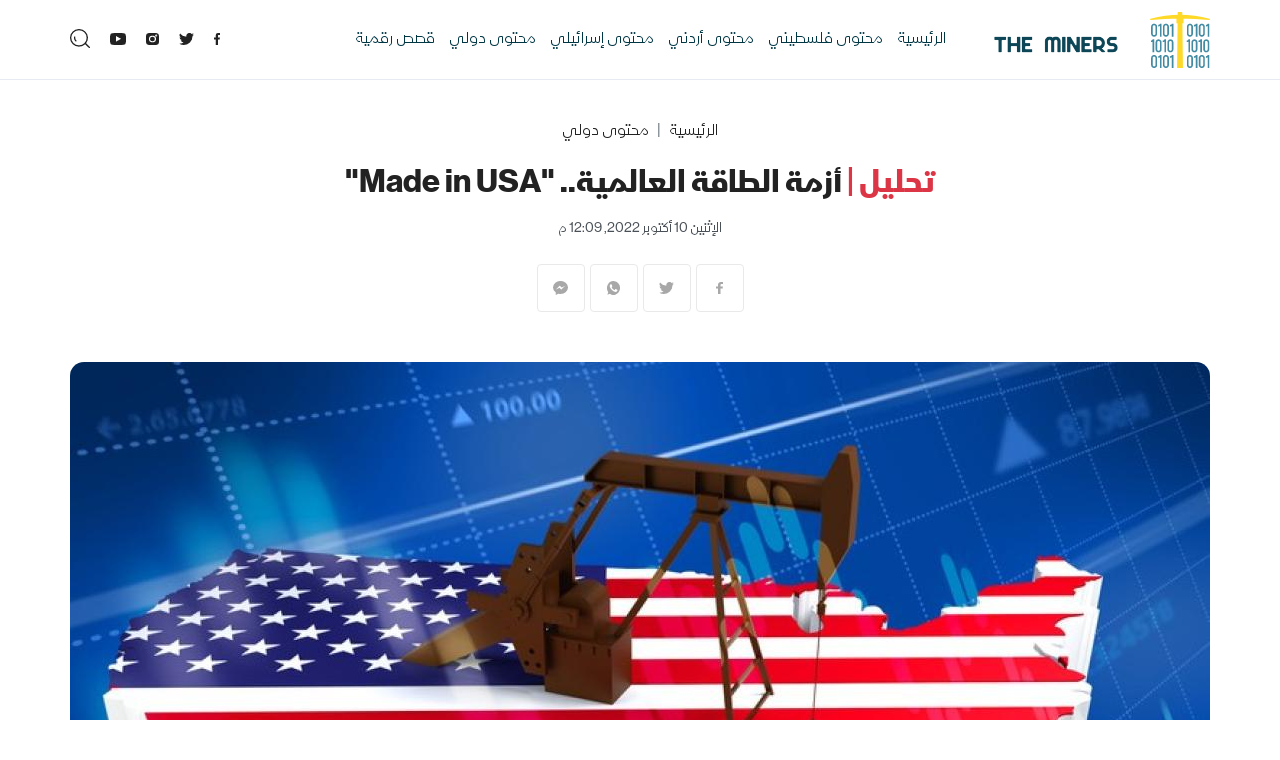

--- FILE ---
content_type: text/html
request_url: https://theminers.ps/post/1157/%D8%AA%D8%AD%D9%84%D9%8A%D9%84-%D8%A3%D8%B2%D9%85%D8%A9-%D8%A7%D9%84%D8%B7%D8%A7%D9%82%D8%A9-%D8%A7%D9%84%D8%B9%D8%A7%D9%84%D9%85%D9%8A%D8%A9-Made-in-USA
body_size: 15883
content:
<!DOCTYPE html>
<html lang="ar" dir="rtl">
<head>
  <meta http-equiv="Content-Type" content="text/html; charset=utf-8">
  <meta name="viewport" content="width=device-width, initial-scale=1, shrink-to-fit=no">
  <meta http-equiv="x-ua-compatible" content="ie=edge">
      <title>تحليل | أزمة الطاقة العالمية.. &quot;Made in USA&quot; | المنقّبون | The Miners</title>
    <meta name="robots" content="noodp,noydir"/>
    <meta name="robots" content="index,follow"/>
    <meta name="robots" content="ALL"/>
    <meta name="og:type" content="article"/>
    <meta name="og:title" content="تحليل | أزمة الطاقة العالمية.. &quot;Made in USA&quot;"/>
    <meta property="og:description" content="أزمة الطاقة العالمية هي صنيعة أمريكية، ربما هذا التوصيف الأنسب لما تشهده سوق النفط، وفق معطيات سوق بدأت السياسة الأمريكية تتطفل عليه.

لذلك، لم يكن مستغربا الهجوم الإعلامي والسياسي الذي مارسته الولا"/>
    <meta property="og:image" content="https://theminers.ps/thumb/1200x630/uploads/images/2022/10/eOBzy.jpg"/>
    <meta property="og:image:width" content="1200"/>
    <meta property="og:image:height" content="630"/>
    <meta property="og:url" content="https://theminers.ps/post/1157/تحليل-أزمة-الطاقة-العالمية-Made-in-USA"/>
    <meta property="og:site_name" content="المنقّبون | The Miners"/>
    <meta name="twitter:card" content="summary_large_image"/>
    <meta name="twitter:domain" content="https://theminers.ps/post/1157/تحليل-أزمة-الطاقة-العالمية-Made-in-USA"/>
    <meta name="twitter:site" content="@TheMiners8"/>
    <meta name="twitter:creator" content="@TheMiners8"/>
    <meta name="twitter:image:src" content="https://theminers.ps/thumb/1200x630/uploads/images/2022/10/eOBzy.jpg"/>
    <meta name="twitter:description" content="أزمة الطاقة العالمية هي صنيعة أمريكية، ربما هذا التوصيف الأنسب لما تشهده سوق النفط، وفق معطيات سوق بدأت السياسة الأمريكية تتطفل عليه.

لذلك، لم يكن مستغربا الهجوم الإعلامي والسياسي الذي مارسته الولا"/>
    <meta name="twitter:title" content="تحليل | أزمة الطاقة العالمية.. &quot;Made in USA&quot;"/>
    <meta name="twitter:url" content="https://theminers.ps/post/1157/تحليل-أزمة-الطاقة-العالمية-Made-in-USA"/>
    <meta name="description" content="أزمة الطاقة العالمية هي صنيعة أمريكية، ربما هذا التوصيف الأنسب لما تشهده سوق النفط، وفق معطيات سوق بدأت السياسة الأمريكية تتطفل عليه.

لذلك، لم يكن مستغربا الهجوم الإعلامي والسياسي الذي مارسته الولا"/>
    <meta name="keywords" content="اقتصاد,النفط,الولايات المتحدة,روسيا"/>
    <meta name="author" content="@TheMiners8"/>
    <meta name="rating" content="General"/>
    <meta name="fb:app_id" content=""/>
    <meta name="copyright" content="جميع الحقوق محفوظة لشركة ذا ماينرز  لاب للإعلام الرقمي © 2026"/>
    <meta property="article:published_time" content="2022-10-10T12:09:00+03:00"/>
    <meta property="article:modified_time" content="2022-10-10T09:10:33+03:00"/>

<link rel="alternate" type="application/rss+xml" title="المنقّبون | The Miners"
      href="https://theminers.ps/rss/category/all"/>
                                                            

    <link rel="canonical" href="https://theminers.ps/post/1157/تحليل-أزمة-الطاقة-العالمية-Made-in-USA">
  <link type="text/css" rel="stylesheet" href="https://theminers.ps/style/main.css?v=1.2">
<link rel="icon" type="image/x-icon" href="/favicon.ico">
<!-- Meta Pixel Code -->
<script>
!function(f,b,e,v,n,t,s)
{if(f.fbq)return;n=f.fbq=function(){n.callMethod?
n.callMethod.apply(n,arguments):n.queue.push(arguments)};
if(!f._fbq)f._fbq=n;n.push=n;n.loaded=!0;n.version='2.0';
n.queue=[];t=b.createElement(e);t.async=!0;
t.src=v;s=b.getElementsByTagName(e)[0];
s.parentNode.insertBefore(t,s)}(window, document,'script',
'https://connect.facebook.net/en_US/fbevents.js');
fbq('init', '224456919869552');
fbq('track', 'PageView');
</script>
<noscript><img height="1" width="1" style="display:none"
src="https://www.facebook.com/tr?id=224456919869552&ev=PageView&noscript=1"
/></noscript>
<!-- End Meta Pixel Code -->
<meta name="facebook-domain-verification" content="utk8fl1z8fuv2mwqytwdob9oth7bp1" />
    <script>window.share_url = 'https://theminers.ps/p/1157'</script>
  <script type="application/ld+json">
    [{"@context":"https://schema.org","@type":"BreadcrumbList","itemListElement":[{"@type":"ListItem","position":1,"name":"الرئيسية","item":"https://theminers.ps"},{"@type":"ListItem","position":2,"name":"محتوى دولي","item":"https://theminers.ps/post/category/3/محتوى-دولي"},{"@type":"ListItem","position":3,"name":"<span class=\"text-danger\">تحليل |</span> أزمة الطاقة العالمية.. \"Made in USA\""}]},{"@context":"https://schema.org","@type":"NewsArticle","mainEntityOfPage":{"@type":"WebPage","@id":"https://theminers.ps/post/1157/تحليل-أزمة-الطاقة-العالمية-Made-in-USA"},"headline":"<span class=\"text-danger\">تحليل |</span> أزمة الطاقة العالمية.. \"Made in USA\"","image":["uploads/images/2022/10/eOBzy.jpg","https://theminers.ps/thumb/400x300/uploads/images/2022/10/eOBzy.jpg","https://theminers.ps/thumb/800x450/uploads/images/2022/10/eOBzy.jpg"],"datePublished":"2022-10-10T12:09:00+03:00","dateModified":"2022-10-10T09:10:33+03:00","author":{"@type":"Person","name":"المنقّبون | The Miners"},"publisher":{"@type":"Organization","name":"المنقّبون | The Miners","logo":{"@type":"ImageObject","url":"https://theminers.ps/style/assets/images/logo.png"}},"description":"أزمة الطاقة العالمية هي صنيعة أمريكية، ربما هذا التوصيف الأنسب لما تشهده سوق النفط، وفق معطيات سوق بدأت السياسة الأمريكية تتطفل عليه.\r\n\r\nلذلك، لم يكن مستغربا الهجوم الإعلامي والسياسي الذي مارسته الولا"}]
  </script>
        <link rel="amphtml" href="https://theminers.ps/post/1157/تحليل-أزمة-الطاقة-العالمية-Made-in-USA/amp">
  </head>
<body class="header-fixed ">
<div id="root">
  <!-- begin::Header -->
<div class="main-header-top"></div>
<header class="main-header header-pages">
  <div class="container header-inner">
    <div class="row align-items-center">
      <div class="col-auto d-block d-lg-none pe-0">
        <div class="hamburger hamburger--spring-r btn-toggle" data-component="mobile-menu">
          <div class="hamburger-box">
            <div class="hamburger-inner"></div>
          </div>
        </div>
      </div>
      <div class="col-auto">
        <h1 class="main-logo m-0">
          <a class="d-flex align-items-center" href="https://theminers.ps">
            <svg xmlns="http://www.w3.org/2000/svg" width="59.881" height="56.64"
                 viewBox="0 0 59.881 56.64">
              <path d="M775.233,237.013c.892.074,1.15-1.013.3-1.252a112.774,112.774,0,0,0-58.837-.007c-.852.239-.6,1.326.3,1.253,9.242-.764,19-1.173,29.08-1.173,10.114,0,19.9.412,29.163,1.179"
                    transform="translate(-716.171 -228.917)" fill="#ffd928"/>
              <path d="M778.805,282.323h-5.859l.672-56.64h4.515Z"
                    transform="translate(-745.935 -225.683)" fill="#ffd928"/>
              <rect width="7.056" height="7.69" transform="translate(26.412 3.777)" fill="#ffd928"/>
              <path d="M796.762,250.568a2.772,2.772,0,0,1,1.133.237,3.044,3.044,0,0,1,.931.633,2.941,2.941,0,0,1,.624.923,2.8,2.8,0,0,1,.228,1.125V260.8a2.845,2.845,0,0,1-.228,1.142,2.951,2.951,0,0,1-.624.922,2.914,2.914,0,0,1-.931.624,2.861,2.861,0,0,1-1.133.228h-.106a2.86,2.86,0,0,1-1.133-.228,2.921,2.921,0,0,1-.932-.624,2.96,2.96,0,0,1-.624-.922,2.838,2.838,0,0,1-.229-1.142v-7.311a2.8,2.8,0,0,1,.229-1.125,2.949,2.949,0,0,1,.624-.923,3.051,3.051,0,0,1,.932-.633,2.772,2.772,0,0,1,1.133-.237Zm1.3,2.917a1.29,1.29,0,0,0-1.3-1.3h-.106a1.246,1.246,0,0,0-.931.378,1.27,1.27,0,0,0-.369.922V260.8a1.262,1.262,0,0,0,1.3,1.3h.106a1.272,1.272,0,0,0,.922-.369,1.247,1.247,0,0,0,.378-.931Z"
                    transform="translate(-756.836 -238.729)" fill="#438ba3"/>
              <path d="M812,250.568v13.145h-1.6V252.976a3.745,3.745,0,0,1-.809.272,4.137,4.137,0,0,1-.9.1v-1.617a2.409,2.409,0,0,0,.65-.088,1.572,1.572,0,0,0,.509-.228,1.8,1.8,0,0,0,.334-.36,4.208,4.208,0,0,0,.3-.483Z"
                    transform="translate(-764.678 -238.729)" fill="#438ba3"/>
              <path d="M821.621,250.568a2.773,2.773,0,0,1,1.133.237,3.043,3.043,0,0,1,.931.633,2.939,2.939,0,0,1,.624.923,2.8,2.8,0,0,1,.228,1.125V260.8a2.845,2.845,0,0,1-.228,1.142,2.949,2.949,0,0,1-.624.922,2.913,2.913,0,0,1-.931.624,2.862,2.862,0,0,1-1.133.228h-.106a2.859,2.859,0,0,1-1.133-.228,2.916,2.916,0,0,1-.931-.624,2.955,2.955,0,0,1-.624-.922,2.837,2.837,0,0,1-.229-1.142v-7.311a2.794,2.794,0,0,1,.229-1.125,2.945,2.945,0,0,1,.624-.923,3.046,3.046,0,0,1,.931-.633,2.77,2.77,0,0,1,1.133-.237Zm1.3,2.917a1.29,1.29,0,0,0-1.3-1.3h-.106a1.246,1.246,0,0,0-.931.378,1.269,1.269,0,0,0-.369.922V260.8a1.262,1.262,0,0,0,1.3,1.3h.106a1.272,1.272,0,0,0,.922-.369,1.247,1.247,0,0,0,.378-.931Z"
                    transform="translate(-769.868 -238.729)" fill="#438ba3"/>
              <path d="M836.863,250.568v13.145h-1.6V252.976a3.731,3.731,0,0,1-.808.272,4.144,4.144,0,0,1-.9.1v-1.617a2.4,2.4,0,0,0,.65-.088,1.574,1.574,0,0,0,.509-.228,1.8,1.8,0,0,0,.334-.36,4.278,4.278,0,0,0,.3-.483Z"
                    transform="translate(-777.711 -238.729)" fill="#438ba3"/>
              <path d="M796.564,283.837v13.145h-1.6V286.245a3.756,3.756,0,0,1-.809.272,4.149,4.149,0,0,1-.9.1V285a2.409,2.409,0,0,0,.65-.088,1.58,1.58,0,0,0,.509-.228,1.813,1.813,0,0,0,.334-.36,4.24,4.24,0,0,0,.3-.483Z"
                    transform="translate(-756.585 -256.17)" fill="#438ba3"/>
              <path d="M806.182,283.837a2.775,2.775,0,0,1,1.133.237,3.046,3.046,0,0,1,.931.633,2.936,2.936,0,0,1,.624.923,2.809,2.809,0,0,1,.228,1.125v7.31a2.851,2.851,0,0,1-.228,1.142,2.95,2.95,0,0,1-.624.923,2.916,2.916,0,0,1-.931.624,2.863,2.863,0,0,1-1.133.228h-.106a2.863,2.863,0,0,1-1.134-.228,2.906,2.906,0,0,1-1.555-1.547,2.833,2.833,0,0,1-.229-1.142v-7.31a2.791,2.791,0,0,1,.229-1.125,2.93,2.93,0,0,1,.623-.923,3.059,3.059,0,0,1,.932-.633,2.775,2.775,0,0,1,1.134-.237Zm1.3,2.917a1.29,1.29,0,0,0-1.3-1.3h-.106a1.248,1.248,0,0,0-.931.378,1.271,1.271,0,0,0-.369.923v7.31a1.262,1.262,0,0,0,1.3,1.3h.106A1.273,1.273,0,0,0,807.1,295a1.249,1.249,0,0,0,.378-.932Z"
                    transform="translate(-761.774 -256.17)" fill="#438ba3"/>
              <path d="M821.423,283.837v13.145h-1.6V286.245a3.742,3.742,0,0,1-.808.272,4.149,4.149,0,0,1-.9.1V285a2.4,2.4,0,0,0,.65-.088,1.576,1.576,0,0,0,.51-.228,1.805,1.805,0,0,0,.334-.36,4.249,4.249,0,0,0,.3-.483Z"
                    transform="translate(-769.617 -256.17)" fill="#438ba3"/>
              <path d="M831.041,283.837a2.774,2.774,0,0,1,1.133.237,3.051,3.051,0,0,1,.931.633,2.934,2.934,0,0,1,.624.923,2.808,2.808,0,0,1,.228,1.125v7.31a2.85,2.85,0,0,1-.228,1.142,2.914,2.914,0,0,1-1.555,1.547,2.863,2.863,0,0,1-1.133.228h-.106a2.862,2.862,0,0,1-1.134-.228,2.907,2.907,0,0,1-1.555-1.547,2.834,2.834,0,0,1-.229-1.142v-7.31a2.792,2.792,0,0,1,.229-1.125,2.933,2.933,0,0,1,.623-.923,3.059,3.059,0,0,1,.932-.633,2.773,2.773,0,0,1,1.134-.237Zm1.3,2.917a1.291,1.291,0,0,0-1.3-1.3h-.106a1.247,1.247,0,0,0-.932.378,1.272,1.272,0,0,0-.369.923v7.31a1.262,1.262,0,0,0,1.3,1.3h.106a1.27,1.27,0,0,0,.922-.369,1.248,1.248,0,0,0,.378-.932Z"
                    transform="translate(-774.806 -256.17)" fill="#438ba3"/>
              <path d="M796.762,317.107a2.771,2.771,0,0,1,1.133.237,3.042,3.042,0,0,1,.931.633,2.941,2.941,0,0,1,.624.922,2.8,2.8,0,0,1,.228,1.125v7.311a2.843,2.843,0,0,1-.228,1.142,2.946,2.946,0,0,1-.624.922,2.915,2.915,0,0,1-.931.624,2.862,2.862,0,0,1-1.133.229h-.106a2.862,2.862,0,0,1-1.133-.229,2.921,2.921,0,0,1-.932-.624,2.954,2.954,0,0,1-.624-.922,2.836,2.836,0,0,1-.229-1.142v-7.311a2.8,2.8,0,0,1,.229-1.125,2.949,2.949,0,0,1,.624-.922,3.049,3.049,0,0,1,.932-.633,2.771,2.771,0,0,1,1.133-.237Zm1.3,2.917a1.29,1.29,0,0,0-1.3-1.3h-.106a1.246,1.246,0,0,0-.931.378,1.27,1.27,0,0,0-.369.923v7.311a1.262,1.262,0,0,0,1.3,1.3h.106a1.272,1.272,0,0,0,.922-.369,1.247,1.247,0,0,0,.378-.931Z"
                    transform="translate(-756.836 -273.612)" fill="#438ba3"/>
              <path d="M812,317.107v13.145h-1.6V319.515a3.746,3.746,0,0,1-.809.272,4.138,4.138,0,0,1-.9.1v-1.617a2.428,2.428,0,0,0,.65-.088,1.57,1.57,0,0,0,.509-.228,1.8,1.8,0,0,0,.334-.36,4.249,4.249,0,0,0,.3-.483Z"
                    transform="translate(-764.678 -273.612)" fill="#438ba3"/>
              <path d="M821.621,317.107a2.773,2.773,0,0,1,1.133.237,3.041,3.041,0,0,1,.931.633,2.939,2.939,0,0,1,.624.922,2.8,2.8,0,0,1,.228,1.125v7.311a2.843,2.843,0,0,1-.228,1.142,2.944,2.944,0,0,1-.624.922,2.914,2.914,0,0,1-.931.624,2.863,2.863,0,0,1-1.133.229h-.106a2.861,2.861,0,0,1-1.133-.229,2.916,2.916,0,0,1-.931-.624,2.95,2.95,0,0,1-.624-.922,2.835,2.835,0,0,1-.229-1.142v-7.311a2.794,2.794,0,0,1,.229-1.125,2.945,2.945,0,0,1,.624-.922,3.044,3.044,0,0,1,.931-.633,2.77,2.77,0,0,1,1.133-.237Zm1.3,2.917a1.29,1.29,0,0,0-1.3-1.3h-.106a1.247,1.247,0,0,0-.931.378,1.269,1.269,0,0,0-.369.923v7.311a1.262,1.262,0,0,0,1.3,1.3h.106a1.272,1.272,0,0,0,.922-.369,1.247,1.247,0,0,0,.378-.931Z"
                    transform="translate(-769.868 -273.612)" fill="#438ba3"/>
              <path d="M836.863,317.107v13.145h-1.6V319.515a3.732,3.732,0,0,1-.808.272,4.145,4.145,0,0,1-.9.1v-1.617a2.424,2.424,0,0,0,.65-.088,1.572,1.572,0,0,0,.509-.228,1.8,1.8,0,0,0,.334-.36,4.319,4.319,0,0,0,.3-.483Z"
                    transform="translate(-777.711 -273.612)" fill="#438ba3"/>
              <path d="M721.532,250.568a2.773,2.773,0,0,1,1.133.237,3.052,3.052,0,0,1,.931.633,2.95,2.95,0,0,1,.624.923,2.81,2.81,0,0,1,.228,1.125V260.8a2.853,2.853,0,0,1-.228,1.142,2.961,2.961,0,0,1-.624.922,2.921,2.921,0,0,1-.931.624,2.862,2.862,0,0,1-1.133.228h-.106a2.861,2.861,0,0,1-1.133-.228,2.927,2.927,0,0,1-.932-.624,2.958,2.958,0,0,1-.624-.922,2.843,2.843,0,0,1-.228-1.142v-7.311a2.8,2.8,0,0,1,.228-1.125,2.947,2.947,0,0,1,.624-.923,3.059,3.059,0,0,1,.932-.633,2.772,2.772,0,0,1,1.133-.237Zm1.3,2.917a1.291,1.291,0,0,0-1.3-1.3h-.106a1.247,1.247,0,0,0-.931.378,1.272,1.272,0,0,0-.369.922V260.8a1.262,1.262,0,0,0,1.3,1.3h.106a1.27,1.27,0,0,0,.922-.369,1.248,1.248,0,0,0,.378-.931Z"
                    transform="translate(-717.397 -238.729)" fill="#438ba3"/>
              <path d="M736.773,250.568v13.145h-1.6V252.976a3.735,3.735,0,0,1-.808.272,4.143,4.143,0,0,1-.9.1v-1.617a2.4,2.4,0,0,0,.65-.088,1.576,1.576,0,0,0,.509-.228,1.819,1.819,0,0,0,.334-.36,4.277,4.277,0,0,0,.3-.483Z"
                    transform="translate(-725.24 -238.729)" fill="#438ba3"/>
              <path d="M746.391,250.568a2.772,2.772,0,0,1,1.133.237,3.049,3.049,0,0,1,.932.633,2.941,2.941,0,0,1,.624.923,2.8,2.8,0,0,1,.228,1.125V260.8a2.845,2.845,0,0,1-.228,1.142,2.952,2.952,0,0,1-.624.922,2.918,2.918,0,0,1-.932.624,2.861,2.861,0,0,1-1.133.228h-.106a2.861,2.861,0,0,1-1.133-.228,2.925,2.925,0,0,1-.932-.624,2.958,2.958,0,0,1-.624-.922,2.846,2.846,0,0,1-.229-1.142v-7.311a2.8,2.8,0,0,1,.229-1.125,2.947,2.947,0,0,1,.624-.923,3.056,3.056,0,0,1,.932-.633,2.772,2.772,0,0,1,1.133-.237Zm1.3,2.917a1.29,1.29,0,0,0-1.3-1.3h-.106a1.246,1.246,0,0,0-.931.378,1.271,1.271,0,0,0-.369.922V260.8a1.262,1.262,0,0,0,1.3,1.3h.106a1.27,1.27,0,0,0,.922-.369,1.247,1.247,0,0,0,.378-.931Z"
                    transform="translate(-730.429 -238.729)" fill="#438ba3"/>
              <path d="M761.633,250.568v13.145h-1.6V252.976a3.746,3.746,0,0,1-.809.272,4.137,4.137,0,0,1-.9.1v-1.617a2.408,2.408,0,0,0,.65-.088,1.573,1.573,0,0,0,.509-.228,1.806,1.806,0,0,0,.334-.36,4.2,4.2,0,0,0,.3-.483Z"
                    transform="translate(-738.272 -238.729)" fill="#438ba3"/>
              <path d="M721.333,283.837v13.145h-1.6V286.245a3.744,3.744,0,0,1-.809.272,4.139,4.139,0,0,1-.9.1V285a2.406,2.406,0,0,0,.65-.088,1.577,1.577,0,0,0,.51-.228,1.82,1.82,0,0,0,.333-.36,4.139,4.139,0,0,0,.3-.483Z"
                    transform="translate(-717.145 -256.17)" fill="#438ba3"/>
              <path d="M730.951,283.837a2.773,2.773,0,0,1,1.133.237,3.048,3.048,0,0,1,.931.633,2.936,2.936,0,0,1,.624.923,2.8,2.8,0,0,1,.228,1.125v7.31a2.843,2.843,0,0,1-.228,1.142,2.95,2.95,0,0,1-.624.923,2.918,2.918,0,0,1-.931.624,2.861,2.861,0,0,1-1.133.228h-.106a2.861,2.861,0,0,1-1.133-.228,2.923,2.923,0,0,1-.932-.624,2.955,2.955,0,0,1-.624-.923,2.833,2.833,0,0,1-.229-1.142v-7.31a2.791,2.791,0,0,1,.229-1.125,2.942,2.942,0,0,1,.624-.923,3.053,3.053,0,0,1,.932-.633,2.772,2.772,0,0,1,1.133-.237Zm1.3,2.917a1.29,1.29,0,0,0-1.3-1.3h-.106a1.246,1.246,0,0,0-.931.378,1.269,1.269,0,0,0-.369.923v7.31a1.263,1.263,0,0,0,1.3,1.3h.106a1.272,1.272,0,0,0,.922-.369,1.248,1.248,0,0,0,.378-.932Z"
                    transform="translate(-722.335 -256.17)" fill="#438ba3"/>
              <path d="M746.193,283.837v13.145h-1.6V286.245a3.749,3.749,0,0,1-.809.272,4.139,4.139,0,0,1-.9.1V285a2.408,2.408,0,0,0,.65-.088,1.574,1.574,0,0,0,.509-.228,1.811,1.811,0,0,0,.334-.36,4.2,4.2,0,0,0,.3-.483Z"
                    transform="translate(-730.178 -256.17)" fill="#438ba3"/>
              <path d="M755.811,283.837a2.774,2.774,0,0,1,1.133.237,3.045,3.045,0,0,1,.931.633,2.934,2.934,0,0,1,.624.923,2.8,2.8,0,0,1,.228,1.125v7.31a2.842,2.842,0,0,1-.228,1.142,2.948,2.948,0,0,1-.624.923,2.916,2.916,0,0,1-.931.624,2.863,2.863,0,0,1-1.133.228h-.106a2.861,2.861,0,0,1-1.133-.228,2.918,2.918,0,0,1-.932-.624,2.953,2.953,0,0,1-.624-.923,2.834,2.834,0,0,1-.229-1.142v-7.31a2.792,2.792,0,0,1,.229-1.125,2.94,2.94,0,0,1,.624-.923,3.048,3.048,0,0,1,.932-.633,2.773,2.773,0,0,1,1.133-.237Zm1.3,2.917a1.29,1.29,0,0,0-1.3-1.3h-.106a1.246,1.246,0,0,0-.931.378,1.27,1.27,0,0,0-.369.923v7.31a1.263,1.263,0,0,0,1.3,1.3h.106a1.272,1.272,0,0,0,.923-.369,1.247,1.247,0,0,0,.378-.932Z"
                    transform="translate(-735.367 -256.17)" fill="#438ba3"/>
              <path d="M721.532,317.107a2.773,2.773,0,0,1,1.133.237,3.049,3.049,0,0,1,.931.633,2.95,2.95,0,0,1,.624.922,2.81,2.81,0,0,1,.228,1.125v7.311a2.851,2.851,0,0,1-.228,1.142,2.955,2.955,0,0,1-.624.922,2.921,2.921,0,0,1-.931.624,2.864,2.864,0,0,1-1.133.229h-.106a2.862,2.862,0,0,1-1.133-.229,2.91,2.91,0,0,1-1.555-1.546,2.841,2.841,0,0,1-.228-1.142v-7.311a2.8,2.8,0,0,1,.228-1.125,2.947,2.947,0,0,1,.624-.922,3.056,3.056,0,0,1,.932-.633,2.771,2.771,0,0,1,1.133-.237Zm1.3,2.917a1.291,1.291,0,0,0-1.3-1.3h-.106a1.247,1.247,0,0,0-.931.378,1.272,1.272,0,0,0-.369.923v7.311a1.262,1.262,0,0,0,1.3,1.3h.106a1.27,1.27,0,0,0,.922-.369,1.248,1.248,0,0,0,.378-.931Z"
                    transform="translate(-717.397 -273.612)" fill="#438ba3"/>
              <path d="M736.773,317.107v13.145h-1.6V319.515a3.736,3.736,0,0,1-.808.272,4.144,4.144,0,0,1-.9.1v-1.617a2.424,2.424,0,0,0,.65-.088,1.574,1.574,0,0,0,.509-.228,1.817,1.817,0,0,0,.334-.36,4.319,4.319,0,0,0,.3-.483Z"
                    transform="translate(-725.24 -273.612)" fill="#438ba3"/>
              <path d="M746.391,317.107a2.771,2.771,0,0,1,1.133.237,3.046,3.046,0,0,1,.932.633,2.941,2.941,0,0,1,.624.922,2.8,2.8,0,0,1,.228,1.125v7.311a2.843,2.843,0,0,1-.228,1.142,2.91,2.91,0,0,1-1.555,1.546,2.862,2.862,0,0,1-1.133.229h-.106a2.863,2.863,0,0,1-1.133-.229,2.91,2.91,0,0,1-1.555-1.546,2.845,2.845,0,0,1-.229-1.142v-7.311a2.8,2.8,0,0,1,.229-1.125,2.947,2.947,0,0,1,.624-.922,3.053,3.053,0,0,1,.932-.633,2.772,2.772,0,0,1,1.133-.237Zm1.3,2.917a1.29,1.29,0,0,0-1.3-1.3h-.106a1.246,1.246,0,0,0-.931.378,1.271,1.271,0,0,0-.369.923v7.311a1.262,1.262,0,0,0,1.3,1.3h.106a1.27,1.27,0,0,0,.922-.369,1.247,1.247,0,0,0,.378-.931Z"
                    transform="translate(-730.429 -273.612)" fill="#438ba3"/>
              <path d="M761.633,317.107v13.145h-1.6V319.515a3.747,3.747,0,0,1-.809.272,4.138,4.138,0,0,1-.9.1v-1.617a2.428,2.428,0,0,0,.65-.088,1.571,1.571,0,0,0,.509-.228,1.8,1.8,0,0,0,.334-.36,4.24,4.24,0,0,0,.3-.483Z"
                    transform="translate(-738.272 -273.612)" fill="#438ba3"/>
            </svg>
            <img src="https://theminers.ps/style/assets/images/logo.gif" width="160px" class="img-fluid logo" alt="">
          </a>
        </h1>
      </div>
      <div class="col d-none d-lg-block">
        <nav class="main-menu">
  <ul class="d-flex">
          <li><a href="https://theminers.ps" target="">الرئيسية</a></li>
          <li><a href="https://theminers.ps/post/category/1/محتوى-فلسطيني" target="">محتوى فلسطيني</a></li>
          <li><a href="https://theminers.ps/post/category/2/محتوى-أردني" target="">محتوى أردني</a></li>
          <li><a href="https://theminers.ps/post/category/13/محتوى-إسرائيلي" target="">محتوى إسرائيلي</a></li>
          <li><a href="https://theminers.ps/post/category/3/محتوى-دولي" target="">محتوى دولي</a></li>
          <li><a href="https://theminers.ps/stories" target="">قصص رقمية</a></li>
      </ul>
</nav>
      </div>
      <div class="col-auto ms-auto ms-lg-0">
        <nav class="site-social d-flex flex-wrap justify-content-center">
      <a href="https://www.facebook.com/TheMiners.Ar" target="_blank" class="facebook">
      <svg xmlns="http://www.w3.org/2000/svg" width="6.243" height="12.023"
                                 viewBox="0 0 6.243 12.023">
                                <path d="M41.343,12.023V6.539h1.84L43.459,4.4H41.343V3.037c0-.619.171-1.04,1.059-1.04h1.131V.084A15.336,15.336,0,0,0,41.885,0a2.575,2.575,0,0,0-2.749,2.825V4.4H37.29V6.539h1.845v5.484Z"
                                      transform="translate(-37.29)"/>
                            </svg>
    </a>
      <a href="https://twitter.com/TheMiners8" target="" class="twitter">
      <svg xmlns="http://www.w3.org/2000/svg" width="15.212" height="12.356"
                                 viewBox="0 0 15.212 12.356">
                                <path d="M15.213,58.9a6.232,6.232,0,0,1-1.792.491,3.134,3.134,0,0,0,1.372-1.725,6.291,6.291,0,0,1-1.983.758,3.123,3.123,0,0,0-5.317,2.845,8.859,8.859,0,0,1-6.431-3.26,3.124,3.124,0,0,0,.966,4.165,3.121,3.121,0,0,1-1.413-.392v.039a3.124,3.124,0,0,0,2.5,3.06,3.161,3.161,0,0,1-.822.109,3,3,0,0,1-.587-.058A3.122,3.122,0,0,0,4.621,67.1,6.261,6.261,0,0,1,.745,68.436,6.634,6.634,0,0,1,0,68.393a8.821,8.821,0,0,0,4.783,1.4,8.817,8.817,0,0,0,8.878-8.878l-.01-.4A6.231,6.231,0,0,0,15.213,58.9Z"
                                      transform="translate(-0.001 -57.441)"/>
                            </svg>
    </a>
      <a href="https://www.instagram.com/miners_ar/" target="" class="instagram">
      <svg xmlns="http://www.w3.org/2000/svg" width="12.303" height="12.303"
                                 viewBox="0 0 12.303 12.303">
                                <path d="M8.973,0H3.331A3.335,3.335,0,0,0,0,3.331V8.973A3.335,3.335,0,0,0,3.331,12.3H8.973A3.335,3.335,0,0,0,12.3,8.973V3.331A3.335,3.335,0,0,0,8.973,0ZM6.152,9.516A3.364,3.364,0,1,1,9.516,6.152,3.368,3.368,0,0,1,6.152,9.516ZM9.6,3.58a.995.995,0,1,1,.995-.995A1,1,0,0,1,9.6,3.58Z"/>
                                <path d="M159.609,161.1a2.309,2.309,0,1,0,2.309,2.309A2.312,2.312,0,0,0,159.609,161.1Z"
                                      transform="translate(-153.52 -157.229)"/>
                                <path d="M388.174,96.3a.274.274,0,1,0,.274.274A.274.274,0,0,0,388.174,96.3Z"
                                      transform="translate(-378.579 -93.986)"/>
                            </svg>
    </a>
      <a href="https://www.youtube.com/channel/UC34iLu7pu1f5-HKPic_knSA/videos" target="" class="youtube">
      <svg xmlns="http://www.w3.org/2000/svg" width="16.248" height="11.325"
                                 viewBox="0 0 16.248 11.325">
                                <path d="M15.967,16.5a2.053,2.053,0,0,0-1.756-1.6,54.593,54.593,0,0,0-6.084-.225,54.6,54.6,0,0,0-6.085.225A2.052,2.052,0,0,0,.286,16.5,17.4,17.4,0,0,0,0,20.339a17.4,17.4,0,0,0,.283,3.84,2.052,2.052,0,0,0,1.756,1.6A54.554,54.554,0,0,0,8.123,26a54.543,54.543,0,0,0,6.084-.225,2.053,2.053,0,0,0,1.756-1.6,17.387,17.387,0,0,0,.284-3.84A17.4,17.4,0,0,0,15.967,16.5ZM6.027,22.86V17.487l5.165,2.695Z"
                                      transform="translate(0 -14.676)"/>
                            </svg>
    </a>
    <a href="javascript:;" class="search btn-toggle search-toggle" data-component="search-box">
    <svg xmlns="http://www.w3.org/2000/svg" width="20.083" height="18.853"
         viewBox="0 0 20.083 18.853">
      <path d="M16.717,8.741A7.351,7.351,0,0,0,14.49,3.464,7.7,7.7,0,0,0,9.012,1.3,7.846,7.846,0,0,0,3.534,3.464,7.222,7.222,0,0,0,1.3,8.741a7.41,7.41,0,0,0,2.238,5.278,7.716,7.716,0,0,0,5.443,2.2,7.846,7.846,0,0,0,5.443-2.168,7.245,7.245,0,0,0,2.3-5.313Zm2.639,10.108a.636.636,0,0,1-.459-.188l-3.676-3.534a9.189,9.189,0,0,1-12.582-.165A8.623,8.623,0,0,1,0,8.741,8.506,8.506,0,0,1,2.639,2.556,9.1,9.1,0,0,1,9.012,0a9.1,9.1,0,0,1,6.373,2.556,8.576,8.576,0,0,1,.742,11.58l3.7,3.534a.66.66,0,0,1-.471,1.178ZM6.4,11.333a.613.613,0,0,1,0,.907.636.636,0,0,1-.931,0A4.842,4.842,0,0,1,4.041,7.87a.648.648,0,0,1,.766-.518.636.636,0,0,1,.53.742,3.534,3.534,0,0,0,1.037,3.24Z"
            transform="translate(0 0)"/>
    </svg>
  </a>
</nav>
      </div>
    </div>
  </div>
</header>
<!-- end::Header -->
  <div class="main-header-height"></div>
  <div class="mb-40"></div>
    <style>
    img{max-width: 100%;height: auto;}
  </style>
  <input type="hidden" id="page_app" value="posts">
  <input type="hidden" id="page_id" value="1157">
  <div class="posts">
    <div class="page page-post" data-id="1157">
      <div class="container border-bottom- pb-4 mb-4">
        <nav style="--bs-breadcrumb-divider: '|';" aria-label="breadcrumb">
          <ol class="breadcrumb justify-content-center">
            <li class="breadcrumb-item"><a href="https://theminers.ps">الرئيسية</a></li>
            <li class="breadcrumb-item"><a href="https://theminers.ps/post/category/3/محتوى-دولي">محتوى دولي</a></li>
          </ol>
        </nav>
                <h1 class="post-title fs-32 fw-bold text-center"><span class="text-danger">تحليل |</span> أزمة الطاقة العالمية.. "Made in USA"</h1>
        <div class="post-date fs-14 fw-normal text-muted text-center mb-4">الإثنين 10 أكتوبر 2022, 12:09 م</div>
        <nav class="post-share d-flex justify-content-center mb-50">
          <a href="javascript:;" class="facebook">
            <svg xmlns="http://www.w3.org/2000/svg" width="6.243" height="12.023" viewBox="0 0 6.243 12.023">
              <path d="M41.343,12.023V6.539h1.84L43.459,4.4H41.343V3.037c0-.619.171-1.04,1.059-1.04h1.131V.084A15.336,15.336,0,0,0,41.885,0a2.575,2.575,0,0,0-2.749,2.825V4.4H37.29V6.539h1.845v5.484Z"
                    transform="translate(-37.29)"/>
            </svg>
          </a>
          <a href="javascript:;" class="twitter">
            <svg xmlns="http://www.w3.org/2000/svg" width="15.212" height="12.356" viewBox="0 0 15.212 12.356">
              <path d="M15.213,58.9a6.232,6.232,0,0,1-1.792.491,3.134,3.134,0,0,0,1.372-1.725,6.291,6.291,0,0,1-1.983.758,3.123,3.123,0,0,0-5.317,2.845,8.859,8.859,0,0,1-6.431-3.26,3.124,3.124,0,0,0,.966,4.165,3.121,3.121,0,0,1-1.413-.392v.039a3.124,3.124,0,0,0,2.5,3.06,3.161,3.161,0,0,1-.822.109,3,3,0,0,1-.587-.058A3.122,3.122,0,0,0,4.621,67.1,6.261,6.261,0,0,1,.745,68.436,6.634,6.634,0,0,1,0,68.393a8.821,8.821,0,0,0,4.783,1.4,8.817,8.817,0,0,0,8.878-8.878l-.01-.4A6.231,6.231,0,0,0,15.213,58.9Z"
                    transform="translate(-0.001 -57.441)"/>
            </svg>
          </a>
          <a href="javascript:;" class="whatsapp">
            <svg xmlns="http://www.w3.org/2000/svg" width="13.578" height="13.578" viewBox="0 0 13.578 13.578">
              <path d="M6.791,0h0A6.785,6.785,0,0,0,1.292,10.768L.446,13.29l2.61-.834A6.788,6.788,0,1,0,6.791,0Zm3.95,9.587a1.916,1.916,0,0,1-1.332.958c-.355.076-.818.136-2.378-.511a8.5,8.5,0,0,1-3.38-2.985A3.877,3.877,0,0,1,2.845,5a2.167,2.167,0,0,1,.694-1.652.986.986,0,0,1,.694-.244c.084,0,.16,0,.227.008.2.008.3.02.431.335.164.395.563,1.369.61,1.469a.4.4,0,0,1,.029.367,1.173,1.173,0,0,1-.22.311c-.1.115-.2.2-.3.328-.092.108-.2.223-.08.423a6.026,6.026,0,0,0,1.1,1.369A4.991,4.991,0,0,0,7.629,8.7a.429.429,0,0,0,.479-.076,8.214,8.214,0,0,0,.53-.7.379.379,0,0,1,.487-.148c.183.064,1.153.543,1.353.642s.331.148.379.232A1.691,1.691,0,0,1,10.741,9.587Z"/>
            </svg>
          </a>
          <a href="javascript:;" class="messenger">
            <svg xmlns="http://www.w3.org/2000/svg" width="14.523" height="14.613" viewBox="0 0 14.523 14.613">
              <path d="M7.462,0A7.027,7.027,0,0,0,.2,6.765a6.59,6.59,0,0,0,2.706,5.268v2.58l2.473-1.365a7.766,7.766,0,0,0,2.083.283,7.027,7.027,0,0,0,7.262-6.765A7.027,7.027,0,0,0,7.462,0Zm.722,9.11L6.334,7.126,2.726,9.11l3.969-4.24L8.589,6.855l3.563-1.984Z"
                    transform="translate(-0.2)"/>
            </svg>
          </a>
        </nav>
                  <figure class="post-thumb mb-30">
            <a href="https://theminers.ps/uploads/images/2022/10/eOBzy.jpg" data-fslightbox="post-thumb">
          <span class="icon">
            <svg xmlns="http://www.w3.org/2000/svg" viewBox="0 0 24 24" width="24" height="24"><path fill-rule="evenodd"
                                                                                                     d="M4.75 4.5a.25.25 0 00-.25.25v3.5a.75.75 0 01-1.5 0v-3.5C3 3.784 3.784 3 4.75 3h3.5a.75.75 0 010 1.5h-3.5zM15 3.75a.75.75 0 01.75-.75h3.5c.966 0 1.75.784 1.75 1.75v3.5a.75.75 0 01-1.5 0v-3.5a.25.25 0 00-.25-.25h-3.5a.75.75 0 01-.75-.75zM3.75 15a.75.75 0 01.75.75v3.5c0 .138.112.25.25.25h3.5a.75.75 0 010 1.5h-3.5A1.75 1.75 0 013 19.25v-3.5a.75.75 0 01.75-.75zm16.5 0a.75.75 0 01.75.75v3.5A1.75 1.75 0 0119.25 21h-3.5a.75.75 0 010-1.5h3.5a.25.25 0 00.25-.25v-3.5a.75.75 0 01.75-.75z"></path></svg>
          </span>
              <img src="https://theminers.ps/thumb/1140x640/uploads/images/2022/10/eOBzy.jpg" class="img-fluid rounded" alt="iStock-1221371272.jpg">
            </a>
          </figure>
                <div class="row">
          <div class="col-lg-1"></div>
          <div class="col-lg-7">
            <div class="page-text-container border-end ">
              <div class="post-source mb-4">المنقبون - The Miners - العين الإخبارية</div>
              <div class="post-text">
                <p style="text-align: justify;">أزمة الطاقة العالمية هي صنيعة أمريكية، ربما هذا التوصيف الأنسب لما تشهده سوق النفط، وفق معطيات سوق بدأت السياسة الأمريكية تتطفل عليه.</p>

<p style="text-align: justify;">لذلك، لم يكن مستغربا الهجوم الإعلامي والسياسي الذي مارسته الولايات المتحدة وأذرعها الإعلامية على تحالف "أوبك+" بقيادة المملكة العربية السعودية، بعد قرار خفض الإنتاج بمقدار مليوني برميل اعتبارا من نوفمبر/تشرين الثاني المقبل.</p>

<p style="text-align: justify;">بالنظر إلى الهجوم الذي لم تتوقف عنه الولايات المتحدة الأمريكية حتى اليوم، يمكن تلخيصه بأن واشنطن تريد ترحيل أزماتها إلى تحالف "أوبك+" خشية مواجهة شعبية قبيل الانتخابات النصفية.</p>

<p style="text-align: justify;">وتاليا، ثلاثة عناصر تحاول واشنطن التهرب من مسؤوليتها في فشل الموازنة بين العرض والطلب في سوق طاقة المحلية، والتي تعد سببا رئيسا في الارتفاع الأخير لأسعار الوقود داخل الولايات كافة.</p>

<p style="text-align: justify;">هذا الفشل، بدا واضحا لجميع منتجي النفط الخام، الذين أيقنوا أن واشنطن تريد حل أزماتها على حساب كبار منتجي النفط حول العالم، بقيادة السعودية.</p>

<p style="text-align: justify;">والسعودية، كانت حجر الزاوية في تخليص واشنطن من إحدى أكبر أزمات الطاقة الأمريكية، عندما تراجع سعر برميل النفط إلى (سالب 40 دولارا) في أبريل/نيسان 2020.</p>

<p style="text-align: justify;"><strong>** لا استثمار في النفط الأمريكي</strong></p>

<p style="text-align: justify;">بعد أن بلغ إنتاج الولايات المتحدة من النفط الخام مستوى 12.3 مليون برميل يوميا قبل جائحة كورونا، تراجع اليوم إلى متوسط 11.7 مليون برميل يوميا، وهي الطاقة القصوى الحالية للإنتاج الأمريكي من النفط الخام.</p>

<p style="text-align: justify;">يعود هذا التراجع، إلى هبوط حاد في الاستثمارات المحلية في التنقيب والاستكشاف والإنتاج والتكرير، بسبب ارتفاع كلفة إنتاج النفط الصخري والذي يصل إلى 45 دولارا في بعض المناطق الأمريكية.</p>

<p style="text-align: justify;">صحيح أن سعر النفط الأمريكي يباع اليوم بنحو 90 دولارا، إلا أن المستثمرين يبحثون عن عوائد طويلة الأجل في قطاع النفط، وهو ما يجعلهم غير متحمسين لمسألة الاستثمار بالطاقة التقليدية الأمريكية.</p>

<p style="text-align: justify;">يؤمن هؤلاء المستثمرون أن الطلب على النفط داخل الولايات المتحدة سيتراجع في يوم ما لصالح الطاقة المتجددة، وبالتالي يروا أن ضخ دولار واحد في الطاقة التقليدية، سيحمل مخاطر مرتفعة.</p>

<p style="text-align: justify;">في تقرير لإدارة معلومات الطاقة الأمريكية، حد منتجو الطاقة من الإنفاق على الآبار الجديدة، في أعقاب دورتي طفرة وكساد في الصخر الزيتي في الولايات المتحدة، أحدثهما تسبب بحوالي 55 مليار دولار من حالات التخلف عن السداد. </p>

<p style="text-align: justify;">واستجابة لمطالب المساهمين للحصول على عوائد استثمار قوية، تحول المنتجون من التركيز على نمو الإنتاج، إلى الحفاظ على المداخيل الحالية دون الحاجة إلى زيادة الإنتاج.</p>

<p style="text-align: justify;">يبلغ متوسط الاستهلاك اليومي للنفط الخام الأمريكي 17 مليون برميل يوميا، فيما تشير تقديرات إدارة معلومات الطاقة الأمريكية إلى نمو الطلب بنسبة 6% سنويا حتى 2030، ما يستدعي الحاجة إلى معروض نفطي أكبر.</p>

<p style="text-align: justify;"><strong>** تراجع الاستثمار في التكرير</strong></p>

<p style="text-align: justify;">كذلك، تراجع الاستثمار في قطاع التكرير، فحتى وأن كانت الولايات المتحدة قادرة على توفير النفط الخام، إلا أن التكرير يعتبر هو الأزمة الأساسية في هذه السوق داخل الولايات المتحدة.</p>

<p style="text-align: justify;">وأزمة التكرير ليست فقط في الولايات المتحدة بل في غالبية دول العالم، وخاصة في أوروبا، إذ يتوقع أن يتم إعفاء مشتقات الوقود من عقوبات النفط الأوروبية ضد روسيا بحلول نهاية العام الجاري.</p>

<p style="text-align: justify;">وفق أرقام إدارة معلومات الطاقة في الولايات المتحدة، يبلغ متوسط استهلاك مختلف الولايات يوميا من مشتقات الوقود، نحو 19.72 مليون برميل، تنتج الولايات المتحدة نحو 95% منها.</p>

<p style="text-align: justify;">إلا أن الأزمة تتمثل في شهور الذروة، مثل موسم السياقة الذي يبدأ في يوليو/تموز من كل عام، حينها يرتفع الطلب اليومي إلى أكثر من 21.5 مليون برميل يوميا من المشتقات.</p>

<p style="text-align: justify;">أيضا، الهجوم الذي تكرره الإدارة الأمريكية بحق شركات الطاقة في البلاد، ليست ببعيدة عما يجري هناك من حرب بين المنتجين والإدارة الأمريكية.</p>

<p style="text-align: justify;">يتهم البيت الأبيض شركات الطاقة بالجشع وتحقيق الأرباح من حاجة المستهلكين إلى مصادر الطاقة التقليدية، وهو أمر داخلي، إلا أن تبعاته تطال اتفاق "أوبك+"، وكأنه سبب رئيس في أزمة الأسعار.</p>

<p style="text-align: justify;"><strong>** إضعاف روسيا</strong></p>

<p style="text-align: justify;">مسألة أخرى هامة، أن الولايات المتحدة أصبحت اليوم إحدى المصدرين الرئيسيين للنفط الخام إلى أوروبا والمملكة المتحدة، بأكثر من مليون برميل يوميا.</p>

<p style="text-align: justify;">كان بإمكان واشنطن تحويل الصادرات النفطية إلى تلبية حاجة السوق المحلية، وبالتالي تخفيف أسعار المشتقات للمستهلكين الأمريكيين، إلا أن العوامل السياسية تجعل من النفط الأمريكي ورقة سياسية ضد روسيا.</p>

<p style="text-align: justify;">وفي حال قطع واشنطن النفط الخام عن أوروبا، فإن دول التكتل سترى أن الولايات المتحدة انسحبت من أزمة الطاقة التي كانت سببا بها من خلال إقناع الأوروبيين بفرض عقوبات على مصادر الطاقة الروسية.</p>

<p style="text-align: justify;">والحقيقة، أن واشنطن تنتصر اليوم لأوروبا على حساب المستهلك الأمريكي، والذي سيكون بعد عدة أسابيع ناخبا في صناديق الاقتراع الرئاسية بانتخابات التجديد النصفي.</p>

<p style="text-align: justify;"><strong>** أرقام لا تكذب</strong></p>

<p style="text-align: justify;">الأرقام الرسمية لمزيج الطاقة التقليدية حول العالم، تظهر أن النفط الخام كان أقل أنواع الطاقة الأحفورية ارتفاعا خلال العام الجاري، مقارنة مع بقية أنواع الطاقة الأخرى حول العالم.</p>

<p style="text-align: justify;">تظهر بيانات منظمة البلدان المصدرة للبترول "أوبك"، أن أسعار خام برنت صعدت بنسبة 6% فقط منذ يناير/كانون ثاني الماضي، حتى نهاية سبتمبر/أيلول الفائت.</p>

<p style="text-align: justify;">وبلغ سعر برميل برنت مطلع العام الجاري 86 دولارا لكنه استقر بنهاية سبتمبر الماضي عند 6%، بحسب بيانات أوبك وبيانات بلومبرج، فيما نما الخام الأمريكي بنسبة 1% فقط بين يناير وسبتمبر.</p>

<p style="text-align: justify;">إضراب المصافي يشعل أزمة الطاقة في فرنسا "صور"<br />
بينما صعد سعر جالون البنزين في السوق الأمريكية بنسبة 11% خلال العام الجاري، من 3.4 دولارات إلى 3.8 دولارات، حتى إنه بلغ أكثر من 4.6 دولارات بحلول تعاملات أول أمس الثلاثاء.</p>

<p style="text-align: justify;">أما أسعار الغاز المسال في فرنسا فقد قفز السعر إلى 48 دولارا لكل مليون وحدة حرارية صعودا من 27 دولارا بنسبة زيادة بلغت 76%.</p>

<p style="text-align: justify;">فيما قفز سعر الغاز الأمريكي إلى 48 دولارا صعودا من 29 دولارا بنسبة زيادة بلغت 65%، أما الغاز الطبيعي في المملكة المتحدة فقد صعد بنسبة 69% إلى 346 دولارا مقارنة مع 206 دولارا مطلع 2022.</p>

<p style="text-align: justify;">وارتفعت أسعار الفحم في الصين إلى 206 دولار بحلول نهاية سبتمبر/أيلول الجاري مقارنة مع 155 دولارا مطلع 2022 بنسبة زيادة سجلت 33% بحسب بيانات بلومبرج وأوردتها منظمة أوبك.</p>

<p style="text-align: justify;">كما صعد سعر الفحم في أوروبا إلى 326 دولارا صعودا من 155 دولارا بنسبة زيادة بلغت 109% فيما ارتفعت أسعار الفحم في الولايات المتحدة بنسبة 125% إلى 342 دولارا من 152 دولارا، بحسب البيانات الرسمية.</p>

<p style="text-align: justify;"><strong>** قرارات أوبك</strong></p>

<p style="text-align: justify;">والأسبوع الماضي، قرر تحالف "أوبك+" خفض إنتاج النفط بمقدار مليوني برميل يوميا اعتبارا من نوفمبر/تشرين ثاني المقبل، في محاولة لاستعادة الاستقرار لسوق النفط العالمية.</p>

<p style="text-align: justify;">هذا القرار دفع الولايات المتحدة لشن هجوم إعلامي على السعودية، في محاولة للضغط على الرياض لإعادة النظر في القرار، الذي قال البيت الأبيض إنه خيّب ظن الرئيس جو بايدن.</p>

<p style="text-align: justify;"><strong>** كيف ردت السعودية؟</strong></p>

<p style="text-align: justify;">ورد عادل الجبير، وزير الدولة السعودي للشؤون الخارجية، على المزاعم بأن المملكة مسؤولة عن ارتفاع أسعار الوقود الأمريكي، وبدلاً من ذلك قال إن عدم كفاية قدرة التكرير الأمريكية كان وراء ارتفاع التكاليف.</p>

<p style="text-align: justify;">وقال الجبير في مقابلة مع شبكة فوكس نيوز: "النفط ليس سلاحا.. ننظر إلى النفط كسلعة وننظر إلى كل هذا مهم للاقتصاد العالمي الذي نمتلك فيه حصة كبيرة.. السعودية لا تسيّس قرارات النفط أو النفط".</p>

<p style="text-align: justify;">وتابع الجبير: "مع الاحترام الواجب فإن سبب ارتفاع الأسعار في الولايات المتحدة هو أن لديك نقصا في التكرير منذ أكثر من 20 عاما، ولم تقم ببناء مصافي منذ عقود".</p>
              </div>
              <div class="post-tags d-flex flex-wrap mt-5">
                                  <a href="https://theminers.ps/hashtag/22/اقتصاد" class="btn btn-light px-3 me-10 mb-10">اقتصاد</a>
                                  <a href="https://theminers.ps/hashtag/27/النفط" class="btn btn-light px-3 me-10 mb-10">النفط</a>
                                  <a href="https://theminers.ps/hashtag/34/الولايات-المتحدة" class="btn btn-light px-3 me-10 mb-10">الولايات المتحدة</a>
                                  <a href="https://theminers.ps/hashtag/87/روسيا" class="btn btn-light px-3 me-10 mb-10">روسيا</a>
                              </div>
            </div>
          </div>
          <div class="col-lg-4">
          <!-- begin::module -->
<section class="module module-style-1 module--follow mb-50">
  <h2 class="module-title text-center fs-26 mb-20">
    <a class="header-link d-inline-flex flex-column align-items-center" href="#">
      <span data-text="تابعونا">تابعونا</span>
      <svg xmlns="http://www.w3.org/2000/svg" width="99.996" height="4.955"
           viewBox="0 0 99.996 4.955" class="module-svg">
        <path d="M4,4.749c32.755-3.987,25.415,0,32.7-.68A67.615,67.615,0,0,0,46.934,2.142c4.55-1-2.711,4.026,2.474,2.6,6.229-1.717,40.985.249,52.285-2.218"
              transform="translate(-2.887 -1.012)" fill="none" stroke="#ffd928"
              stroke-linecap="round" stroke-linejoin="round" stroke-width="2"/>
      </svg>
    </a>
  </h2>
  <nav class="social d-flex justify-content-center">
          <a href="https://www.facebook.com/TheMiners.Ar" class="facebook">
        <svg xmlns="http://www.w3.org/2000/svg" width="6.243" height="12.023"
                                 viewBox="0 0 6.243 12.023">
                                <path d="M41.343,12.023V6.539h1.84L43.459,4.4H41.343V3.037c0-.619.171-1.04,1.059-1.04h1.131V.084A15.336,15.336,0,0,0,41.885,0a2.575,2.575,0,0,0-2.749,2.825V4.4H37.29V6.539h1.845v5.484Z"
                                      transform="translate(-37.29)"/>
                            </svg>
      </a>
          <a href="https://twitter.com/TheMiners8" class="twitter">
        <svg xmlns="http://www.w3.org/2000/svg" width="15.212" height="12.356"
                                 viewBox="0 0 15.212 12.356">
                                <path d="M15.213,58.9a6.232,6.232,0,0,1-1.792.491,3.134,3.134,0,0,0,1.372-1.725,6.291,6.291,0,0,1-1.983.758,3.123,3.123,0,0,0-5.317,2.845,8.859,8.859,0,0,1-6.431-3.26,3.124,3.124,0,0,0,.966,4.165,3.121,3.121,0,0,1-1.413-.392v.039a3.124,3.124,0,0,0,2.5,3.06,3.161,3.161,0,0,1-.822.109,3,3,0,0,1-.587-.058A3.122,3.122,0,0,0,4.621,67.1,6.261,6.261,0,0,1,.745,68.436,6.634,6.634,0,0,1,0,68.393a8.821,8.821,0,0,0,4.783,1.4,8.817,8.817,0,0,0,8.878-8.878l-.01-.4A6.231,6.231,0,0,0,15.213,58.9Z"
                                      transform="translate(-0.001 -57.441)"/>
                            </svg>
      </a>
          <a href="https://www.instagram.com/miners_ar/" class="instagram">
        <svg xmlns="http://www.w3.org/2000/svg" width="12.303" height="12.303"
                                 viewBox="0 0 12.303 12.303">
                                <path d="M8.973,0H3.331A3.335,3.335,0,0,0,0,3.331V8.973A3.335,3.335,0,0,0,3.331,12.3H8.973A3.335,3.335,0,0,0,12.3,8.973V3.331A3.335,3.335,0,0,0,8.973,0ZM6.152,9.516A3.364,3.364,0,1,1,9.516,6.152,3.368,3.368,0,0,1,6.152,9.516ZM9.6,3.58a.995.995,0,1,1,.995-.995A1,1,0,0,1,9.6,3.58Z"/>
                                <path d="M159.609,161.1a2.309,2.309,0,1,0,2.309,2.309A2.312,2.312,0,0,0,159.609,161.1Z"
                                      transform="translate(-153.52 -157.229)"/>
                                <path d="M388.174,96.3a.274.274,0,1,0,.274.274A.274.274,0,0,0,388.174,96.3Z"
                                      transform="translate(-378.579 -93.986)"/>
                            </svg>
      </a>
          <a href="https://www.youtube.com/channel/UC34iLu7pu1f5-HKPic_knSA/videos" class="youtube">
        <svg xmlns="http://www.w3.org/2000/svg" width="16.248" height="11.325"
                                 viewBox="0 0 16.248 11.325">
                                <path d="M15.967,16.5a2.053,2.053,0,0,0-1.756-1.6,54.593,54.593,0,0,0-6.084-.225,54.6,54.6,0,0,0-6.085.225A2.052,2.052,0,0,0,.286,16.5,17.4,17.4,0,0,0,0,20.339a17.4,17.4,0,0,0,.283,3.84,2.052,2.052,0,0,0,1.756,1.6A54.554,54.554,0,0,0,8.123,26a54.543,54.543,0,0,0,6.084-.225,2.053,2.053,0,0,0,1.756-1.6,17.387,17.387,0,0,0,.284-3.84A17.4,17.4,0,0,0,15.967,16.5ZM6.027,22.86V17.487l5.165,2.695Z"
                                      transform="translate(0 -14.676)"/>
                            </svg>
      </a>
      </nav>
</section>
<!-- end::module -->
          <!-- begin::module -->
            <section class="module module-style-1 mb-50">
              <h2 class="module-title text-center fs-26 mb-20">
              <span class="header-link d-inline-flex flex-column align-items-center">
                <span data-text="متعلقات">متعلقات</span>
                <svg xmlns="http://www.w3.org/2000/svg" width="99.996" height="4.955"
                     viewBox="0 0 99.996 4.955" class="module-svg">
                  <path d="M4,4.749c32.755-3.987,25.415,0,32.7-.68A67.615,67.615,0,0,0,46.934,2.142c4.55-1-2.711,4.026,2.474,2.6,6.229-1.717,40.985.249,52.285-2.218"
                        transform="translate(-2.887 -1.012)" fill="none" stroke="#ffd928"
                        stroke-linecap="round" stroke-linejoin="round" stroke-width="2"/>
                </svg>
              </span>
              </h2>
              <div class="module-content">
                              </div>
            </section>
            <!-- end::module -->
            <!-- begin::module -->
            <section class="module module-style-1 mb-50">
              <h2 class="module-title text-center fs-26 mb-20">
              <span class="header-link d-inline-flex flex-column align-items-center">
                <span data-text="الأكثر قراءة">الأكثر قراءة</span>
                <svg xmlns="http://www.w3.org/2000/svg" width="99.996" height="4.955"
                     viewBox="0 0 99.996 4.955" class="module-svg">
                  <path d="M4,4.749c32.755-3.987,25.415,0,32.7-.68A67.615,67.615,0,0,0,46.934,2.142c4.55-1-2.711,4.026,2.474,2.6,6.229-1.717,40.985.249,52.285-2.218"
                        transform="translate(-2.887 -1.012)" fill="none" stroke="#ffd928"
                        stroke-linecap="round" stroke-linejoin="round" stroke-width="2"/>
                </svg>
              </span>
              </h2>
              <div class="module-content">
                                  <div class="media media--1 border-bottom pb-20 mb-20">
                    <h3 class="media-title fs-16 fw-bold line-clamp lc-2 lh-lg text-center mb-0"><a
                              class="stretched-link" href="https://theminers.ps/post/2667/تحليل-ثلاثة-أسباب-وراء-قرار-بنك-إسرائيل-خفض-أسعار-الفائدة"><span class="text-danger">تحليل |</span> ثلاثة أسباب وراء قرار بنك إسرائيل خفض أسعار الفائدة</a></h3>
                  </div>
                                  <div class="media media--1 border-bottom pb-20 mb-20">
                    <h3 class="media-title fs-16 fw-bold line-clamp lc-2 lh-lg text-center mb-0"><a
                              class="stretched-link" href="https://theminers.ps/post/2668/تفاصيل-الشيكل-يزداد-قوة-رغم-خفض-أسعار-الفائدة-في-إسرائيل"><span class="text-danger">تفاصيل |</span> الشيكل يزداد قوة رغم خفض أسعار الفائدة في إسرائيل</a></h3>
                  </div>
                                  <div class="media media--1 border-bottom pb-20 mb-20">
                    <h3 class="media-title fs-16 fw-bold line-clamp lc-2 lh-lg text-center mb-0"><a
                              class="stretched-link" href="https://theminers.ps/post/2682/خاص-4-شركات-تهيمن-على-نصف-القيمة-السوقية-ببورصة-فلسطين"><span class="text-danger">خاص |</span> 4 شركات تهيمن على نصف القيمة السوقية ببورصة فلسطين</a></h3>
                  </div>
                                  <div class="media media--1 border-bottom pb-20 mb-20">
                    <h3 class="media-title fs-16 fw-bold line-clamp lc-2 lh-lg text-center mb-0"><a
                              class="stretched-link" href="https://theminers.ps/post/2677/لماذا-يتأثر-الشيكل-بمؤشر-ناسداك-في-أميركا">لماذا يتأثر الشيكل بمؤشر ناسداك في أميركا؟</a></h3>
                  </div>
                              </div>
            </section>
            <!-- end::module -->
            
          </div>
        </div>
      </div>
                    <a class="pagination__next" style="display: none;" href="https://theminers.ps/post/1156/تقرير-لماذا-عاود-الدولار-الأمريكي-الارتفاع-مجددا-أمام-الشيكل">Next
          page</a>
          </div>
  </div>
  <div class="widget-breaking-container section-breaking" style="display: none;">
  <div class="widget-breaking fixed py-4">
    <div class="container">
      <div class="d-flex align-items-center">
        <div class="header-title col-auto d-none d-sm-block">عاجل</div>
        <div class="content col">
          <div class="item font-weight-bold">
            <span class="d-inline-block ml-2 breaking-time"></span>
            <span class="breaking-title"></span>
          </div>
        </div>
        <div class="close-container">
          <span class="close"></span>
        </div>
      </div>
    </div>
  </div>
  <div class="widget-breaking-height"></div>
  <div class="widget-breaking-top"></div>
</div>
<style>.widget-breaking{background-color:#a60202}.widget-breaking .header-title{color:#f6ed36;font-weight:700;font-size:30px}.widget-breaking .header-icon{color:#fff;font-size:32px}.widget-breaking .item{color:#fff;font-size:20px}.widget-breaking .close{display:block;width:36px;height:36px;cursor:pointer;position:relative;border-radius:50%;border:2px solid #fff;background-color:transparent}.widget-breaking .close,.widget-breaking .close::after,.widget-breaking .close::before{transition:all .4s cubic-bezier(.68,-.55,.27,1.55)}.widget-breaking .close::after,.widget-breaking .close::before{width:2px;height:14px;content:'';position:absolute;top:50%;right:50%;background-color:#fff}.widget-breaking .close::before{transform:translate(50%,-50%) rotate(45deg)}.widget-breaking .close::after{transform:translate(50%,-50%) rotate(-45deg);transition-duration:.8s}.widget-breaking .close:hover{background-color:#da1514}.widget-breaking .close:hover::before{transform:translate(50%,-50%) rotate(45deg) scale(1.5)}.widget-breaking .close:hover::after{transform:translate(50%,-50%) rotate(-45deg) scale(1.5)}.widget-breaking.fixed{position:fixed;bottom:0;right:0;z-index:99;width:100%}</style>  <!-- begin::Footer -->
<footer class="main-footer">
  <div class="container">
    <div class="row">
      <div class="col-lg col-md-auto mb-20 mb-md-0">
        <div class="m-0">
          <a class="d-flex align-items-center" href="https://theminers.ps">
            <svg xmlns="http://www.w3.org/2000/svg" width="59.881" height="56.64"
                 viewBox="0 0 59.881 56.64">
              <path d="M775.233,237.013c.892.074,1.15-1.013.3-1.252a112.774,112.774,0,0,0-58.837-.007c-.852.239-.6,1.326.3,1.253,9.242-.764,19-1.173,29.08-1.173,10.114,0,19.9.412,29.163,1.179"
                    transform="translate(-716.171 -228.917)" fill="#ffd928"/>
              <path d="M778.805,282.323h-5.859l.672-56.64h4.515Z"
                    transform="translate(-745.935 -225.683)" fill="#ffd928"/>
              <rect width="7.056" height="7.69" transform="translate(26.412 3.777)" fill="#ffd928"/>
              <path d="M796.762,250.568a2.772,2.772,0,0,1,1.133.237,3.044,3.044,0,0,1,.931.633,2.941,2.941,0,0,1,.624.923,2.8,2.8,0,0,1,.228,1.125V260.8a2.845,2.845,0,0,1-.228,1.142,2.951,2.951,0,0,1-.624.922,2.914,2.914,0,0,1-.931.624,2.861,2.861,0,0,1-1.133.228h-.106a2.86,2.86,0,0,1-1.133-.228,2.921,2.921,0,0,1-.932-.624,2.96,2.96,0,0,1-.624-.922,2.838,2.838,0,0,1-.229-1.142v-7.311a2.8,2.8,0,0,1,.229-1.125,2.949,2.949,0,0,1,.624-.923,3.051,3.051,0,0,1,.932-.633,2.772,2.772,0,0,1,1.133-.237Zm1.3,2.917a1.29,1.29,0,0,0-1.3-1.3h-.106a1.246,1.246,0,0,0-.931.378,1.27,1.27,0,0,0-.369.922V260.8a1.262,1.262,0,0,0,1.3,1.3h.106a1.272,1.272,0,0,0,.922-.369,1.247,1.247,0,0,0,.378-.931Z"
                    transform="translate(-756.836 -238.729)" fill="#438ba3"/>
              <path d="M812,250.568v13.145h-1.6V252.976a3.745,3.745,0,0,1-.809.272,4.137,4.137,0,0,1-.9.1v-1.617a2.409,2.409,0,0,0,.65-.088,1.572,1.572,0,0,0,.509-.228,1.8,1.8,0,0,0,.334-.36,4.208,4.208,0,0,0,.3-.483Z"
                    transform="translate(-764.678 -238.729)" fill="#438ba3"/>
              <path d="M821.621,250.568a2.773,2.773,0,0,1,1.133.237,3.043,3.043,0,0,1,.931.633,2.939,2.939,0,0,1,.624.923,2.8,2.8,0,0,1,.228,1.125V260.8a2.845,2.845,0,0,1-.228,1.142,2.949,2.949,0,0,1-.624.922,2.913,2.913,0,0,1-.931.624,2.862,2.862,0,0,1-1.133.228h-.106a2.859,2.859,0,0,1-1.133-.228,2.916,2.916,0,0,1-.931-.624,2.955,2.955,0,0,1-.624-.922,2.837,2.837,0,0,1-.229-1.142v-7.311a2.794,2.794,0,0,1,.229-1.125,2.945,2.945,0,0,1,.624-.923,3.046,3.046,0,0,1,.931-.633,2.77,2.77,0,0,1,1.133-.237Zm1.3,2.917a1.29,1.29,0,0,0-1.3-1.3h-.106a1.246,1.246,0,0,0-.931.378,1.269,1.269,0,0,0-.369.922V260.8a1.262,1.262,0,0,0,1.3,1.3h.106a1.272,1.272,0,0,0,.922-.369,1.247,1.247,0,0,0,.378-.931Z"
                    transform="translate(-769.868 -238.729)" fill="#438ba3"/>
              <path d="M836.863,250.568v13.145h-1.6V252.976a3.731,3.731,0,0,1-.808.272,4.144,4.144,0,0,1-.9.1v-1.617a2.4,2.4,0,0,0,.65-.088,1.574,1.574,0,0,0,.509-.228,1.8,1.8,0,0,0,.334-.36,4.278,4.278,0,0,0,.3-.483Z"
                    transform="translate(-777.711 -238.729)" fill="#438ba3"/>
              <path d="M796.564,283.837v13.145h-1.6V286.245a3.756,3.756,0,0,1-.809.272,4.149,4.149,0,0,1-.9.1V285a2.409,2.409,0,0,0,.65-.088,1.58,1.58,0,0,0,.509-.228,1.813,1.813,0,0,0,.334-.36,4.24,4.24,0,0,0,.3-.483Z"
                    transform="translate(-756.585 -256.17)" fill="#438ba3"/>
              <path d="M806.182,283.837a2.775,2.775,0,0,1,1.133.237,3.046,3.046,0,0,1,.931.633,2.936,2.936,0,0,1,.624.923,2.809,2.809,0,0,1,.228,1.125v7.31a2.851,2.851,0,0,1-.228,1.142,2.95,2.95,0,0,1-.624.923,2.916,2.916,0,0,1-.931.624,2.863,2.863,0,0,1-1.133.228h-.106a2.863,2.863,0,0,1-1.134-.228,2.906,2.906,0,0,1-1.555-1.547,2.833,2.833,0,0,1-.229-1.142v-7.31a2.791,2.791,0,0,1,.229-1.125,2.93,2.93,0,0,1,.623-.923,3.059,3.059,0,0,1,.932-.633,2.775,2.775,0,0,1,1.134-.237Zm1.3,2.917a1.29,1.29,0,0,0-1.3-1.3h-.106a1.248,1.248,0,0,0-.931.378,1.271,1.271,0,0,0-.369.923v7.31a1.262,1.262,0,0,0,1.3,1.3h.106A1.273,1.273,0,0,0,807.1,295a1.249,1.249,0,0,0,.378-.932Z"
                    transform="translate(-761.774 -256.17)" fill="#438ba3"/>
              <path d="M821.423,283.837v13.145h-1.6V286.245a3.742,3.742,0,0,1-.808.272,4.149,4.149,0,0,1-.9.1V285a2.4,2.4,0,0,0,.65-.088,1.576,1.576,0,0,0,.51-.228,1.805,1.805,0,0,0,.334-.36,4.249,4.249,0,0,0,.3-.483Z"
                    transform="translate(-769.617 -256.17)" fill="#438ba3"/>
              <path d="M831.041,283.837a2.774,2.774,0,0,1,1.133.237,3.051,3.051,0,0,1,.931.633,2.934,2.934,0,0,1,.624.923,2.808,2.808,0,0,1,.228,1.125v7.31a2.85,2.85,0,0,1-.228,1.142,2.914,2.914,0,0,1-1.555,1.547,2.863,2.863,0,0,1-1.133.228h-.106a2.862,2.862,0,0,1-1.134-.228,2.907,2.907,0,0,1-1.555-1.547,2.834,2.834,0,0,1-.229-1.142v-7.31a2.792,2.792,0,0,1,.229-1.125,2.933,2.933,0,0,1,.623-.923,3.059,3.059,0,0,1,.932-.633,2.773,2.773,0,0,1,1.134-.237Zm1.3,2.917a1.291,1.291,0,0,0-1.3-1.3h-.106a1.247,1.247,0,0,0-.932.378,1.272,1.272,0,0,0-.369.923v7.31a1.262,1.262,0,0,0,1.3,1.3h.106a1.27,1.27,0,0,0,.922-.369,1.248,1.248,0,0,0,.378-.932Z"
                    transform="translate(-774.806 -256.17)" fill="#438ba3"/>
              <path d="M796.762,317.107a2.771,2.771,0,0,1,1.133.237,3.042,3.042,0,0,1,.931.633,2.941,2.941,0,0,1,.624.922,2.8,2.8,0,0,1,.228,1.125v7.311a2.843,2.843,0,0,1-.228,1.142,2.946,2.946,0,0,1-.624.922,2.915,2.915,0,0,1-.931.624,2.862,2.862,0,0,1-1.133.229h-.106a2.862,2.862,0,0,1-1.133-.229,2.921,2.921,0,0,1-.932-.624,2.954,2.954,0,0,1-.624-.922,2.836,2.836,0,0,1-.229-1.142v-7.311a2.8,2.8,0,0,1,.229-1.125,2.949,2.949,0,0,1,.624-.922,3.049,3.049,0,0,1,.932-.633,2.771,2.771,0,0,1,1.133-.237Zm1.3,2.917a1.29,1.29,0,0,0-1.3-1.3h-.106a1.246,1.246,0,0,0-.931.378,1.27,1.27,0,0,0-.369.923v7.311a1.262,1.262,0,0,0,1.3,1.3h.106a1.272,1.272,0,0,0,.922-.369,1.247,1.247,0,0,0,.378-.931Z"
                    transform="translate(-756.836 -273.612)" fill="#438ba3"/>
              <path d="M812,317.107v13.145h-1.6V319.515a3.746,3.746,0,0,1-.809.272,4.138,4.138,0,0,1-.9.1v-1.617a2.428,2.428,0,0,0,.65-.088,1.57,1.57,0,0,0,.509-.228,1.8,1.8,0,0,0,.334-.36,4.249,4.249,0,0,0,.3-.483Z"
                    transform="translate(-764.678 -273.612)" fill="#438ba3"/>
              <path d="M821.621,317.107a2.773,2.773,0,0,1,1.133.237,3.041,3.041,0,0,1,.931.633,2.939,2.939,0,0,1,.624.922,2.8,2.8,0,0,1,.228,1.125v7.311a2.843,2.843,0,0,1-.228,1.142,2.944,2.944,0,0,1-.624.922,2.914,2.914,0,0,1-.931.624,2.863,2.863,0,0,1-1.133.229h-.106a2.861,2.861,0,0,1-1.133-.229,2.916,2.916,0,0,1-.931-.624,2.95,2.95,0,0,1-.624-.922,2.835,2.835,0,0,1-.229-1.142v-7.311a2.794,2.794,0,0,1,.229-1.125,2.945,2.945,0,0,1,.624-.922,3.044,3.044,0,0,1,.931-.633,2.77,2.77,0,0,1,1.133-.237Zm1.3,2.917a1.29,1.29,0,0,0-1.3-1.3h-.106a1.247,1.247,0,0,0-.931.378,1.269,1.269,0,0,0-.369.923v7.311a1.262,1.262,0,0,0,1.3,1.3h.106a1.272,1.272,0,0,0,.922-.369,1.247,1.247,0,0,0,.378-.931Z"
                    transform="translate(-769.868 -273.612)" fill="#438ba3"/>
              <path d="M836.863,317.107v13.145h-1.6V319.515a3.732,3.732,0,0,1-.808.272,4.145,4.145,0,0,1-.9.1v-1.617a2.424,2.424,0,0,0,.65-.088,1.572,1.572,0,0,0,.509-.228,1.8,1.8,0,0,0,.334-.36,4.319,4.319,0,0,0,.3-.483Z"
                    transform="translate(-777.711 -273.612)" fill="#438ba3"/>
              <path d="M721.532,250.568a2.773,2.773,0,0,1,1.133.237,3.052,3.052,0,0,1,.931.633,2.95,2.95,0,0,1,.624.923,2.81,2.81,0,0,1,.228,1.125V260.8a2.853,2.853,0,0,1-.228,1.142,2.961,2.961,0,0,1-.624.922,2.921,2.921,0,0,1-.931.624,2.862,2.862,0,0,1-1.133.228h-.106a2.861,2.861,0,0,1-1.133-.228,2.927,2.927,0,0,1-.932-.624,2.958,2.958,0,0,1-.624-.922,2.843,2.843,0,0,1-.228-1.142v-7.311a2.8,2.8,0,0,1,.228-1.125,2.947,2.947,0,0,1,.624-.923,3.059,3.059,0,0,1,.932-.633,2.772,2.772,0,0,1,1.133-.237Zm1.3,2.917a1.291,1.291,0,0,0-1.3-1.3h-.106a1.247,1.247,0,0,0-.931.378,1.272,1.272,0,0,0-.369.922V260.8a1.262,1.262,0,0,0,1.3,1.3h.106a1.27,1.27,0,0,0,.922-.369,1.248,1.248,0,0,0,.378-.931Z"
                    transform="translate(-717.397 -238.729)" fill="#438ba3"/>
              <path d="M736.773,250.568v13.145h-1.6V252.976a3.735,3.735,0,0,1-.808.272,4.143,4.143,0,0,1-.9.1v-1.617a2.4,2.4,0,0,0,.65-.088,1.576,1.576,0,0,0,.509-.228,1.819,1.819,0,0,0,.334-.36,4.277,4.277,0,0,0,.3-.483Z"
                    transform="translate(-725.24 -238.729)" fill="#438ba3"/>
              <path d="M746.391,250.568a2.772,2.772,0,0,1,1.133.237,3.049,3.049,0,0,1,.932.633,2.941,2.941,0,0,1,.624.923,2.8,2.8,0,0,1,.228,1.125V260.8a2.845,2.845,0,0,1-.228,1.142,2.952,2.952,0,0,1-.624.922,2.918,2.918,0,0,1-.932.624,2.861,2.861,0,0,1-1.133.228h-.106a2.861,2.861,0,0,1-1.133-.228,2.925,2.925,0,0,1-.932-.624,2.958,2.958,0,0,1-.624-.922,2.846,2.846,0,0,1-.229-1.142v-7.311a2.8,2.8,0,0,1,.229-1.125,2.947,2.947,0,0,1,.624-.923,3.056,3.056,0,0,1,.932-.633,2.772,2.772,0,0,1,1.133-.237Zm1.3,2.917a1.29,1.29,0,0,0-1.3-1.3h-.106a1.246,1.246,0,0,0-.931.378,1.271,1.271,0,0,0-.369.922V260.8a1.262,1.262,0,0,0,1.3,1.3h.106a1.27,1.27,0,0,0,.922-.369,1.247,1.247,0,0,0,.378-.931Z"
                    transform="translate(-730.429 -238.729)" fill="#438ba3"/>
              <path d="M761.633,250.568v13.145h-1.6V252.976a3.746,3.746,0,0,1-.809.272,4.137,4.137,0,0,1-.9.1v-1.617a2.408,2.408,0,0,0,.65-.088,1.573,1.573,0,0,0,.509-.228,1.806,1.806,0,0,0,.334-.36,4.2,4.2,0,0,0,.3-.483Z"
                    transform="translate(-738.272 -238.729)" fill="#438ba3"/>
              <path d="M721.333,283.837v13.145h-1.6V286.245a3.744,3.744,0,0,1-.809.272,4.139,4.139,0,0,1-.9.1V285a2.406,2.406,0,0,0,.65-.088,1.577,1.577,0,0,0,.51-.228,1.82,1.82,0,0,0,.333-.36,4.139,4.139,0,0,0,.3-.483Z"
                    transform="translate(-717.145 -256.17)" fill="#438ba3"/>
              <path d="M730.951,283.837a2.773,2.773,0,0,1,1.133.237,3.048,3.048,0,0,1,.931.633,2.936,2.936,0,0,1,.624.923,2.8,2.8,0,0,1,.228,1.125v7.31a2.843,2.843,0,0,1-.228,1.142,2.95,2.95,0,0,1-.624.923,2.918,2.918,0,0,1-.931.624,2.861,2.861,0,0,1-1.133.228h-.106a2.861,2.861,0,0,1-1.133-.228,2.923,2.923,0,0,1-.932-.624,2.955,2.955,0,0,1-.624-.923,2.833,2.833,0,0,1-.229-1.142v-7.31a2.791,2.791,0,0,1,.229-1.125,2.942,2.942,0,0,1,.624-.923,3.053,3.053,0,0,1,.932-.633,2.772,2.772,0,0,1,1.133-.237Zm1.3,2.917a1.29,1.29,0,0,0-1.3-1.3h-.106a1.246,1.246,0,0,0-.931.378,1.269,1.269,0,0,0-.369.923v7.31a1.263,1.263,0,0,0,1.3,1.3h.106a1.272,1.272,0,0,0,.922-.369,1.248,1.248,0,0,0,.378-.932Z"
                    transform="translate(-722.335 -256.17)" fill="#438ba3"/>
              <path d="M746.193,283.837v13.145h-1.6V286.245a3.749,3.749,0,0,1-.809.272,4.139,4.139,0,0,1-.9.1V285a2.408,2.408,0,0,0,.65-.088,1.574,1.574,0,0,0,.509-.228,1.811,1.811,0,0,0,.334-.36,4.2,4.2,0,0,0,.3-.483Z"
                    transform="translate(-730.178 -256.17)" fill="#438ba3"/>
              <path d="M755.811,283.837a2.774,2.774,0,0,1,1.133.237,3.045,3.045,0,0,1,.931.633,2.934,2.934,0,0,1,.624.923,2.8,2.8,0,0,1,.228,1.125v7.31a2.842,2.842,0,0,1-.228,1.142,2.948,2.948,0,0,1-.624.923,2.916,2.916,0,0,1-.931.624,2.863,2.863,0,0,1-1.133.228h-.106a2.861,2.861,0,0,1-1.133-.228,2.918,2.918,0,0,1-.932-.624,2.953,2.953,0,0,1-.624-.923,2.834,2.834,0,0,1-.229-1.142v-7.31a2.792,2.792,0,0,1,.229-1.125,2.94,2.94,0,0,1,.624-.923,3.048,3.048,0,0,1,.932-.633,2.773,2.773,0,0,1,1.133-.237Zm1.3,2.917a1.29,1.29,0,0,0-1.3-1.3h-.106a1.246,1.246,0,0,0-.931.378,1.27,1.27,0,0,0-.369.923v7.31a1.263,1.263,0,0,0,1.3,1.3h.106a1.272,1.272,0,0,0,.923-.369,1.247,1.247,0,0,0,.378-.932Z"
                    transform="translate(-735.367 -256.17)" fill="#438ba3"/>
              <path d="M721.532,317.107a2.773,2.773,0,0,1,1.133.237,3.049,3.049,0,0,1,.931.633,2.95,2.95,0,0,1,.624.922,2.81,2.81,0,0,1,.228,1.125v7.311a2.851,2.851,0,0,1-.228,1.142,2.955,2.955,0,0,1-.624.922,2.921,2.921,0,0,1-.931.624,2.864,2.864,0,0,1-1.133.229h-.106a2.862,2.862,0,0,1-1.133-.229,2.91,2.91,0,0,1-1.555-1.546,2.841,2.841,0,0,1-.228-1.142v-7.311a2.8,2.8,0,0,1,.228-1.125,2.947,2.947,0,0,1,.624-.922,3.056,3.056,0,0,1,.932-.633,2.771,2.771,0,0,1,1.133-.237Zm1.3,2.917a1.291,1.291,0,0,0-1.3-1.3h-.106a1.247,1.247,0,0,0-.931.378,1.272,1.272,0,0,0-.369.923v7.311a1.262,1.262,0,0,0,1.3,1.3h.106a1.27,1.27,0,0,0,.922-.369,1.248,1.248,0,0,0,.378-.931Z"
                    transform="translate(-717.397 -273.612)" fill="#438ba3"/>
              <path d="M736.773,317.107v13.145h-1.6V319.515a3.736,3.736,0,0,1-.808.272,4.144,4.144,0,0,1-.9.1v-1.617a2.424,2.424,0,0,0,.65-.088,1.574,1.574,0,0,0,.509-.228,1.817,1.817,0,0,0,.334-.36,4.319,4.319,0,0,0,.3-.483Z"
                    transform="translate(-725.24 -273.612)" fill="#438ba3"/>
              <path d="M746.391,317.107a2.771,2.771,0,0,1,1.133.237,3.046,3.046,0,0,1,.932.633,2.941,2.941,0,0,1,.624.922,2.8,2.8,0,0,1,.228,1.125v7.311a2.843,2.843,0,0,1-.228,1.142,2.91,2.91,0,0,1-1.555,1.546,2.862,2.862,0,0,1-1.133.229h-.106a2.863,2.863,0,0,1-1.133-.229,2.91,2.91,0,0,1-1.555-1.546,2.845,2.845,0,0,1-.229-1.142v-7.311a2.8,2.8,0,0,1,.229-1.125,2.947,2.947,0,0,1,.624-.922,3.053,3.053,0,0,1,.932-.633,2.772,2.772,0,0,1,1.133-.237Zm1.3,2.917a1.29,1.29,0,0,0-1.3-1.3h-.106a1.246,1.246,0,0,0-.931.378,1.271,1.271,0,0,0-.369.923v7.311a1.262,1.262,0,0,0,1.3,1.3h.106a1.27,1.27,0,0,0,.922-.369,1.247,1.247,0,0,0,.378-.931Z"
                    transform="translate(-730.429 -273.612)" fill="#438ba3"/>
              <path d="M761.633,317.107v13.145h-1.6V319.515a3.747,3.747,0,0,1-.809.272,4.138,4.138,0,0,1-.9.1v-1.617a2.428,2.428,0,0,0,.65-.088,1.571,1.571,0,0,0,.509-.228,1.8,1.8,0,0,0,.334-.36,4.24,4.24,0,0,0,.3-.483Z"
                    transform="translate(-738.272 -273.612)" fill="#438ba3"/>
            </svg>
            <img src="https://theminers.ps/style/assets/images/text-logo.png" class="img-fluid logo ms-4" alt="">
          </a>
        </div>
      </div>
      <div class="col-md">
        <div class="row">
      <div class="col-sm col-6">
      <nav class="links">
                  <a href="https://theminers.ps/post/category/1/محتوى-فلسطيني" target="">محتوى فلسطيني</a>
                  <a href="https://theminers.ps/post/category/2/محتوى-أردني" target="">محتوى أردني</a>
                  <a href="https://theminers.ps/post/category/3/محتوى-دولي" target="">محتوى دولي</a>
              </nav>
    </div>
      <div class="col-sm col-6">
      <nav class="links">
                  <a href="https://theminers.ps/post/category/9/علاقات-عامة" target="">علاقات عامة</a>
              </nav>
    </div>
  </div>
      </div>
    </div>
  </div>
  <hr class="mb-4">
  <div class="container">
    <div class="row">
      <div class="col-lg-auto">
        <p class="copyright fs-18 fw-normal text-center mb-0">جميع الحقوق محفوظة لشركة ذا ماينرز  لاب للإعلام الرقمي © 2026</p>
      </div>
      <div class="col-lg-auto mx-auto my-20 my-lg-0">
        <nav class="site-social d-flex flex-wrap justify-content-center">
      <a href="https://www.facebook.com/TheMiners.Ar" target="_blank" class="facebook">
      <svg xmlns="http://www.w3.org/2000/svg" width="6.243" height="12.023"
                                 viewBox="0 0 6.243 12.023">
                                <path d="M41.343,12.023V6.539h1.84L43.459,4.4H41.343V3.037c0-.619.171-1.04,1.059-1.04h1.131V.084A15.336,15.336,0,0,0,41.885,0a2.575,2.575,0,0,0-2.749,2.825V4.4H37.29V6.539h1.845v5.484Z"
                                      transform="translate(-37.29)"/>
                            </svg>
    </a>
      <a href="https://twitter.com/TheMiners8" target="" class="twitter">
      <svg xmlns="http://www.w3.org/2000/svg" width="15.212" height="12.356"
                                 viewBox="0 0 15.212 12.356">
                                <path d="M15.213,58.9a6.232,6.232,0,0,1-1.792.491,3.134,3.134,0,0,0,1.372-1.725,6.291,6.291,0,0,1-1.983.758,3.123,3.123,0,0,0-5.317,2.845,8.859,8.859,0,0,1-6.431-3.26,3.124,3.124,0,0,0,.966,4.165,3.121,3.121,0,0,1-1.413-.392v.039a3.124,3.124,0,0,0,2.5,3.06,3.161,3.161,0,0,1-.822.109,3,3,0,0,1-.587-.058A3.122,3.122,0,0,0,4.621,67.1,6.261,6.261,0,0,1,.745,68.436,6.634,6.634,0,0,1,0,68.393a8.821,8.821,0,0,0,4.783,1.4,8.817,8.817,0,0,0,8.878-8.878l-.01-.4A6.231,6.231,0,0,0,15.213,58.9Z"
                                      transform="translate(-0.001 -57.441)"/>
                            </svg>
    </a>
      <a href="https://www.instagram.com/miners_ar/" target="" class="instagram">
      <svg xmlns="http://www.w3.org/2000/svg" width="12.303" height="12.303"
                                 viewBox="0 0 12.303 12.303">
                                <path d="M8.973,0H3.331A3.335,3.335,0,0,0,0,3.331V8.973A3.335,3.335,0,0,0,3.331,12.3H8.973A3.335,3.335,0,0,0,12.3,8.973V3.331A3.335,3.335,0,0,0,8.973,0ZM6.152,9.516A3.364,3.364,0,1,1,9.516,6.152,3.368,3.368,0,0,1,6.152,9.516ZM9.6,3.58a.995.995,0,1,1,.995-.995A1,1,0,0,1,9.6,3.58Z"/>
                                <path d="M159.609,161.1a2.309,2.309,0,1,0,2.309,2.309A2.312,2.312,0,0,0,159.609,161.1Z"
                                      transform="translate(-153.52 -157.229)"/>
                                <path d="M388.174,96.3a.274.274,0,1,0,.274.274A.274.274,0,0,0,388.174,96.3Z"
                                      transform="translate(-378.579 -93.986)"/>
                            </svg>
    </a>
      <a href="https://www.youtube.com/channel/UC34iLu7pu1f5-HKPic_knSA/videos" target="" class="youtube">
      <svg xmlns="http://www.w3.org/2000/svg" width="16.248" height="11.325"
                                 viewBox="0 0 16.248 11.325">
                                <path d="M15.967,16.5a2.053,2.053,0,0,0-1.756-1.6,54.593,54.593,0,0,0-6.084-.225,54.6,54.6,0,0,0-6.085.225A2.052,2.052,0,0,0,.286,16.5,17.4,17.4,0,0,0,0,20.339a17.4,17.4,0,0,0,.283,3.84,2.052,2.052,0,0,0,1.756,1.6A54.554,54.554,0,0,0,8.123,26a54.543,54.543,0,0,0,6.084-.225,2.053,2.053,0,0,0,1.756-1.6,17.387,17.387,0,0,0,.284-3.84A17.4,17.4,0,0,0,15.967,16.5ZM6.027,22.86V17.487l5.165,2.695Z"
                                      transform="translate(0 -14.676)"/>
                            </svg>
    </a>
  </nav>
      </div>
      <div class="col-lg-auto text-center">
        <a href="https://atyaf.co" target="_blank" class="atyafco" data-title="تصميم وبرمجة شركة أطياف للتكنولوجيا">
          <img src="https://theminers.ps/style/assets/images/atyafco.png" class="img-fluid" alt="atyaf logo">
        </a>
      </div>
    </div>
  </div>
</footer>
<!-- end::Footer -->  <!-- begin::Mobile Menu-->
<div id="mobile-menu" class="mobile-menu" style="display: none;visibility: hidden;">
  <nav class="menu menu-container">
    <ul>
              <li><a href="https://theminers.ps" target="">الرئيسية</a></li>
              <li><a href="https://theminers.ps/post/category/1/محتوى-فلسطيني" target="">محتوى فلسطيني</a></li>
              <li><a href="https://theminers.ps/post/category/2/محتوى-أردني" target="">محتوى أردني</a></li>
              <li><a href="https://theminers.ps/post/category/13/محتوى-إسرائيلي" target="">محتوى إسرائيلي</a></li>
              <li><a href="https://theminers.ps/post/category/3/محتوى-دولي" target="">محتوى دولي</a></li>
              <li><a href="https://theminers.ps/stories" target="">قصص رقمية</a></li>
          </ul>
  </nav>
</div>
<!-- end::Mobile Menu-->
  <!-- begin::Search -->
<div class="search-box hal-el" style="visibility: hidden">
  <div class="container">
    <div class="search-container">
      <form action="https://theminers.ps/search" class="search-form" method="get">
        <label for="searchInput" class="visually-hidden">Search</label>
        <input type="search" name="q" id="searchInput" placeholder="أدخل كلمة البحث">
        <button type="submit" class="btn btn-primary btn-sm px-4">بحث</button>
      </form>
      <div class="search-toggle btn-toggle hal-el" data-component="search-box">
        <svg xmlns="http://www.w3.org/2000/svg" viewBox="0 0 16 16" width="16" height="16">
          <path fill-rule="evenodd"
                d="M8.22 2.97a.75.75 0 011.06 0l4.25 4.25a.75.75 0 010 1.06l-4.25 4.25a.75.75 0 01-1.06-1.06l2.97-2.97H3.75a.75.75 0 010-1.5h7.44L8.22 4.03a.75.75 0 010-1.06z"></path>
        </svg>
      </div>
    </div>
  </div>
</div>
<!-- end::Search -->  <span class="site-backdrop"></span>
</div>
<script>const site_url='https://theminers.ps'</script>
<script type="text/javascript" src="https://theminers.ps/style/script.bundle.js?v=1.2"></script>
<script type="text/javascript" src="https://theminers.ps/style/o2.js?v=1768823800" defer></script>
<script>
  const siteFonts = `<style>@font-face {
    font-family: 'Neue Bloomberg';
    src: url('https://theminers.ps/style/assets/font/Neue_Haas_Bloomberg_Regular.woff') format('woff');
    font-weight: 400;
    font-style: normal;
  }
  @font-face {
    font-family: 'Neue Bloomberg';
    src: url('https://theminers.ps/style/assets/font/Neue_Haas_Bloomberg_Bold.woff') format('woff');
    font-weight: 700;
    font-style: normal;
  }</style>`;
  document.addEventListener("DOMContentLoaded", () => {
    document.head.innerHTML += siteFonts
  })
</script>
<style>
  body{font-family: "Neue Bloomberg", arial, sans-serif}
</style>  <script src="https://unpkg.com/infinite-scroll@4/dist/infinite-scroll.pkgd.min.js"></script>
  <script>
    let elem = document.querySelector('.posts');
    let infScroll = new InfiniteScroll(elem, {
      path: getPenPath,
      append: '.page-post',
      checkLastPage: false
    });

    function getPenPath() {
      const nextUrl = ["https:\/\/theminers.ps\/post\/1156\/\u062a\u0642\u0631\u064a\u0631-\u0644\u0645\u0627\u0630\u0627-\u0639\u0627\u0648\u062f-\u0627\u0644\u062f\u0648\u0644\u0627\u0631-\u0627\u0644\u0623\u0645\u0631\u064a\u0643\u064a-\u0627\u0644\u0627\u0631\u062a\u0641\u0627\u0639-\u0645\u062c\u062f\u062f\u0627-\u0623\u0645\u0627\u0645-\u0627\u0644\u0634\u064a\u0643\u0644","https:\/\/theminers.ps\/post\/1155\/\u0645\u062d\u062f\u062b-\u0627\u0644\u0625\u062b\u0646\u064a\u0646-\u0627\u0644\u062f\u0648\u0644\u0627\u0631-\u064a\u0635\u0639\u062f-\u0623\u0645\u0627\u0645-\u0627\u0644\u0634\u064a\u0643\u0644-\u0628\u0627\u0646\u062a\u0638\u0627\u0631-\u0628\u064a\u0627\u0646-\u0647\u0627\u0645","https:\/\/theminers.ps\/post\/1154\/\u0645\u062d\u062a\u0648\u0649-\u062a\u0641\u0627\u0639\u0644\u064a-\u0623\u0643\u062b\u0631-5-\u0645\u0624\u0633\u0633\u0627\u062a-\u062d\u0643\u0648\u0645\u064a\u0629-\u0625\u0646\u0641\u0627\u0642\u0627-\u0645\u0646-\u0627\u0644\u0645\u064a\u0632\u0627\u0646\u064a\u0629-\u0627\u0644\u0641\u0644\u0633\u0637\u064a\u0646\u064a\u0629","https:\/\/theminers.ps\/post\/1153\/\u062a\u0642\u0631\u064a\u0631-\u0625\u0644\u064a\u0643-\u0623\u062d\u062f\u062b-\u0642\u0627\u0626\u0645\u0629-\u0644\u0623\u062b\u0631\u064a\u0627\u0621-\u0627\u0644\u0639\u0627\u0644\u0645-\u0645\u0627\u0633\u0643-\u0645\u0643\u0627\u0646\u0647-\u0628\u0627\u0644\u0635\u062f\u0627\u0631\u0629","https:\/\/theminers.ps\/post\/1152\/\u062a\u0642\u0631\u064a\u0631-\u0647\u0644-\u062a\u062e\u0633\u0631-\u0623\u0648\u0631\u0648\u0628\u0627-\u0627\u0644\u0648\u0644\u0627\u064a\u0627\u062a-\u0627\u0644\u0645\u062a\u062d\u062f\u0629-\u0628\u0633\u0628\u0628-\u0623\u0632\u0645\u0629-\u0627\u0644\u063a\u0627\u0632","https:\/\/theminers.ps\/post\/1151\/\u062a\u0642\u0631\u064a\u0631-\u0623\u0648\u0631\u0648\u0628\u0627-\u0641\u064a-\u0623\u0632\u0645\u0629-\u0627\u062d\u062a\u062c\u0627\u062c\u0627\u062a-\u0628\u0623\u0644\u0645\u0627\u0646\u064a\u0627-\u0636\u062f-\u0623\u0633\u0639\u0627\u0631-\u0627\u0644\u0637\u0627\u0642\u0629-\u0648\u0637\u0648\u0627\u0628\u064a\u0631-\u0628\u0641\u0631\u0646\u0633\u0627-\u0639\u0644\u0649-\u0627\u0644\u0648\u0642\u0648\u062f","https:\/\/theminers.ps\/post\/1150\/\u062a\u0642\u0631\u064a\u0631-\u0628\u064a\u0627\u0646\u0627\u062a-\u0641\u0644\u0633\u0637\u064a\u0646-\u062a\u0644\u0642\u062a-\u0623\u0648\u0644-\u062f\u0639\u0645-\u0623\u0648\u0631\u0648\u0628\u064a-\u0644\u0631\u0648\u0627\u062a\u0628-\u0627\u0644\u0645\u0648\u0638\u0641\u064a\u0646-\u0647\u0630\u0627-\u0627\u0644\u0639\u0627\u0645","https:\/\/theminers.ps\/post\/1149\/\u062a\u0642\u0631\u064a\u0631-\u0627\u0644\u0636\u062e-\u0627\u0644\u062a\u062c\u0631\u064a\u0628\u064a-\u064a\u0628\u062f\u0623-\u0627\u0644\u0623\u062d\u062f-\u0643\u0644-\u0645\u0627-\u062a\u0648\u062f-\u0645\u0639\u0631\u0641\u062a\u0647-\u0639\u0646-\u062d\u0642\u0644-\u0643\u0627\u0631\u064a\u0634-\u0644\u0644\u063a\u0627\u0632","https:\/\/theminers.ps\/post\/1148\/\u062c\u0645\u0639\u064a\u0629-\u0627\u0644\u0628\u0646\u0648\u0643-\u0648\u0634\u0628\u0643\u0629-\u0627\u0644\u0635\u062d\u0641\u064a\u064a\u0646-\u0627\u0644\u0627\u0642\u062a\u0635\u0627\u062f\u064a\u064a\u0646-\u062a\u0646\u0638\u0645\u0627\u0646-\u062f\u0648\u0631\u0629-\u062d\u0648\u0644-\u0627\u0644\u0639\u0645\u0644\u0627\u062a-\u0648\u0627\u0644\u0641\u0627\u0626\u062f\u0629-\u0648\u0627\u0644\u0639\u0645\u0644\u0627\u062a-\u0627\u0644\u0645\u0634\u0641\u0631\u0629","https:\/\/theminers.ps\/post\/1147\/\u0628\u0646\u0643-\u0641\u0644\u0633\u0637\u064a\u0646-\u064a\u0637\u0644\u0642-\u062d\u0645\u0644\u0629-\u062c\u062f\u064a\u062f\u0629-\u0628\u0645\u0646\u0627\u0633\u0628\u0629-\u064a\u0648\u0645-\u0627\u0644\u062a\u0631\u0627\u062b-\u0627\u0644\u0641\u0644\u0633\u0637\u064a\u0646\u064a","https:\/\/theminers.ps\/post\/1146\/\u0627\u0644\u0625\u0633\u0644\u0627\u0645\u064a-\u0627\u0644\u0641\u0644\u0633\u0637\u064a\u0646\u064a-\u064a\u062d\u0635\u0644-\u0639\u0644\u0649-\u0634\u0647\u0627\u062f\u0629-\u0627\u0644\u0627\u0645\u062a\u062b\u0627\u0644-\u0644\u0645\u0639\u0627\u064a\u064a\u0631-\u0623\u0645\u0646-\u0628\u064a\u0627\u0646\u0627\u062a-\u0628\u0637\u0627\u0642\u0627\u062a-\u0627\u0644\u062f\u0641\u0639","https:\/\/theminers.ps\/post\/1145\/\u0645\u062d\u062f\u062b-\u0627\u0644\u0623\u062d\u062f-\u062a\u0639\u0631-\u0641-\u0639\u0644\u0649-\u0623\u0633\u0639\u0627\u0631-\u0635\u0631\u0641-\u0627\u0644\u0639\u0645\u0644\u0627\u062a-\u0645\u0642\u0627\u0628\u0644-\u0627\u0644\u0634\u064a\u0643\u0644","https:\/\/theminers.ps\/post\/1144\/\u0645\u062d\u062f\u062b-\u0627\u0644\u0633\u0628\u062a-\u0633\u0639\u0631-\u0635\u0631\u0641-\u0627\u0644\u062f\u0648\u0644\u0627\u0631-\u064a\u0635\u0639\u062f-\u0623\u0645\u0627\u0645-\u0627\u0644\u0634\u064a\u0643\u0644-\u0628\u0641\u0639\u0644-\u0628\u064a\u0627\u0646\u0627\u062a-\u0623\u0645\u0631\u064a\u0643\u064a\u0629","https:\/\/theminers.ps\/post\/1143\/\u0645\u062d\u062f\u062b-\u0627\u0644\u062c\u0645\u0639\u0629-\u0627\u0644\u062f\u0648\u0644\u0627\u0631-\u064a\u0635\u0639\u062f-\u0623\u0645\u0627\u0645-\u0627\u0644\u0634\u064a\u0643\u0644-\u0648\u062a\u0631\u0642\u0628-\u0644\u0628\u064a\u0627\u0646\u0627\u062a-\u0647\u0627\u0645\u0629-\u0627\u0644\u064a\u0648\u0645","https:\/\/theminers.ps\/post\/1142\/\u062a\u062d\u0644\u064a\u0644-\u062e\u0644\u0627\u0641\u0627\u062a-\u0627\u0644\u0637\u0627\u0642\u0629-\u0647\u0644-\u062a\u0636\u0639\u0641-\u0627\u0644\u062a\u062d\u0627\u0644\u0641-\u0628\u064a\u0646-\u0627\u0644\u0633\u0639\u0648\u062f\u064a\u0629-\u0648\u0623\u0645\u064a\u0631\u0643\u0627","https:\/\/theminers.ps\/post\/1141\/\u062a\u0642\u0631\u064a\u0631-\u0641\u0644\u0633\u0637\u064a\u0646-\u0625\u064a\u0631\u0627\u062f\u0627\u062a-\u0636\u0631\u064a\u0628\u0629-\u0627\u0644\u0645\u062d\u0631\u0648\u0642\u0627\u062a-\u062a\u062a\u062c\u0647-\u0644\u062a\u0633\u062c\u064a\u0644-\u0631\u0642\u0645-\u0642\u064a\u0627\u0633\u064a-\u0641\u064a-2022","https:\/\/theminers.ps\/post\/1140\/\u062a\u0642\u0631\u064a\u0631-\u0645\u0627\u0630\u0627-\u064a\u0639\u0646\u064a-\u0642\u0631\u0627\u0631-\u0623\u0648\u0628\u0643-\u062a\u062e\u0641\u064a\u0636-\u062d\u0635\u0635-\u0625\u0646\u062a\u0627\u062c-\u0627\u0644\u0646\u0641\u0637","https:\/\/theminers.ps\/post\/1139\/\u0645\u062d\u062f\u062b-\u0627\u0644\u062e\u0645\u064a\u0633-\u0633\u0639\u0631-\u0635\u0631\u0641-\u0627\u0644\u0634\u064a\u0643\u0644-\u064a\u0639\u0627\u0648\u062f-\u0627\u0644\u0635\u0639\u0648\u062f-\u0623\u0645\u0627\u0645-\u0627\u0644\u062f\u0648\u0644\u0627\u0631","https:\/\/theminers.ps\/post\/1138\/\u062a\u0631\u064a\u0646\u062f-\u0644\u0645\u0627\u0630\u0627-\u0627\u0644\u062f\u0648\u0644\u0627\u0631-\u0627\u0644\u0623\u0645\u0631\u064a\u0643\u064a-\u0642\u0648\u064a-\u062c\u062f\u0627","https:\/\/theminers.ps\/post\/1137\/\u062a\u0642\u0631\u064a\u0631-\u0625\u064a\u0644\u0648\u0646-\u0645\u0627\u0633\u0643-\u064a\u0628\u062f\u064a-\u0627\u0633\u062a\u0639\u062f\u0627\u062f\u0627-\u0644\u0625\u062a\u0645\u0627\u0645-\u0634\u0631\u0627\u0621-\u062a\u0648\u064a\u062a\u0631-\u0648\u064a\u0646\u0634\u0626-\u062a\u0637\u0628\u064a\u0642-\u0625\u0643\u0633"];

      let url = nextUrl[this.loadCount];
      if (url) return url;
    }

    infScroll.on('append', function (body, path, items, response) {
      var id = items[0].getAttribute('data-id');
      axios.get(site_url + '/v/post/' + id);
    });


    document.querySelector('.post-share .facebook').addEventListener('click', (e) => {
      e.preventDefault();
      window.open('https://www.facebook.com/sharer/sharer.php?u=' + window.location, '_blank');
    });
    document.querySelector('.post-share .twitter').addEventListener('click', (e) => {
      e.preventDefault();
      window.open('https://www.facebook.com/sharer/sharer.php?u=' + window.location, '_blank');
    });
    document.querySelector('.post-share .messenger').addEventListener('click', (e) => {
      e.preventDefault();
      window.open('https://www.facebook.com/sharer/sharer.php?u=' + window.location, '_blank');
    });
    document.querySelector('.post-share .whatsapp').addEventListener('click', (e) => {
      e.preventDefault();
      window.open('https://api.whatsapp.com/send?text=' + window.location, '_blank');
    });
  </script>
<!-- Global site tag (gtag.js) - Google Analytics -->
<script async src="https://www.googletagmanager.com/gtag/js?id=G-M165QBB2RH"></script>
<script>
  window.dataLayer = window.dataLayer || [];
  function gtag(){dataLayer.push(arguments);}
  gtag('js', new Date());

  gtag('config', 'G-M165QBB2RH');
</script>
<style>.flourish-credit{display: none !important;visibility: hidden !important;}</style>
<script defer src="https://static.cloudflareinsights.com/beacon.min.js/vcd15cbe7772f49c399c6a5babf22c1241717689176015" integrity="sha512-ZpsOmlRQV6y907TI0dKBHq9Md29nnaEIPlkf84rnaERnq6zvWvPUqr2ft8M1aS28oN72PdrCzSjY4U6VaAw1EQ==" data-cf-beacon='{"version":"2024.11.0","token":"9951ce6e28c843b2a9d449cdd9d76515","r":1,"server_timing":{"name":{"cfCacheStatus":true,"cfEdge":true,"cfExtPri":true,"cfL4":true,"cfOrigin":true,"cfSpeedBrain":true},"location_startswith":null}}' crossorigin="anonymous"></script>
</body>
</html>


--- FILE ---
content_type: application/javascript
request_url: https://theminers.ps/style/script.bundle.js?v=1.2
body_size: 47411
content:
(()=>{var n={559:(e,t,n)=>{e.exports=n(335)},786:(e,t,n)=>{"use strict";var l=n(266),c=n(608),d=n(159),u=n(568),p=n(943),h=n(201),f=n(745),m=n(979);e.exports=function(a){return new Promise(function(t,n){var r=a.data,i=a.headers;l.isFormData(r)&&delete i["Content-Type"];var e,s=new XMLHttpRequest;a.auth&&(e=a.auth.username||"",o=a.auth.password?unescape(encodeURIComponent(a.auth.password)):"",i.Authorization="Basic "+btoa(e+":"+o));var o=p(a.baseURL,a.url);if(s.open(a.method.toUpperCase(),u(o,a.params,a.paramsSerializer),!0),s.timeout=a.timeout,s.onreadystatechange=function(){var e;s&&4===s.readyState&&(0!==s.status||s.responseURL&&0===s.responseURL.indexOf("file:"))&&(e="getAllResponseHeaders"in s?h(s.getAllResponseHeaders()):null,e={data:a.responseType&&"text"!==a.responseType?s.response:s.responseText,status:s.status,statusText:s.statusText,headers:e,config:a,request:s},c(t,n,e),s=null)},s.onabort=function(){s&&(n(m("Request aborted",a,"ECONNABORTED",s)),s=null)},s.onerror=function(){n(m("Network Error",a,null,s)),s=null},s.ontimeout=function(){var e="timeout of "+a.timeout+"ms exceeded";a.timeoutErrorMessage&&(e=a.timeoutErrorMessage),n(m(e,a,"ECONNABORTED",s)),s=null},!l.isStandardBrowserEnv()||(o=(a.withCredentials||f(o))&&a.xsrfCookieName?d.read(a.xsrfCookieName):void 0)&&(i[a.xsrfHeaderName]=o),"setRequestHeader"in s&&l.forEach(i,function(e,t){void 0===r&&"content-type"===t.toLowerCase()?delete i[t]:s.setRequestHeader(t,e)}),l.isUndefined(a.withCredentials)||(s.withCredentials=!!a.withCredentials),a.responseType)try{s.responseType=a.responseType}catch(e){if("json"!==a.responseType)throw e}"function"==typeof a.onDownloadProgress&&s.addEventListener("progress",a.onDownloadProgress),"function"==typeof a.onUploadProgress&&s.upload&&s.upload.addEventListener("progress",a.onUploadProgress),a.cancelToken&&a.cancelToken.promise.then(function(e){s&&(s.abort(),n(e),s=null)}),r=r||null,s.send(r)})}},335:(e,t,n)=>{"use strict";var r=n(266),i=n(345),s=n(929),o=n(650);function a(e){var t=new s(e),e=i(s.prototype.request,t);return r.extend(e,s.prototype,t),r.extend(e,t),e}var l=a(n(46));l.Axios=s,l.create=function(e){return a(o(l.defaults,e))},l.Cancel=n(760),l.CancelToken=n(510),l.isCancel=n(825),l.all=function(e){return Promise.all(e)},l.spread=n(346),l.isAxiosError=n(276),e.exports=l,e.exports.default=l},760:e=>{"use strict";function t(e){this.message=e}t.prototype.toString=function(){return"Cancel"+(this.message?": "+this.message:"")},t.prototype.__CANCEL__=!0,e.exports=t},510:(e,t,n)=>{"use strict";var r=n(760);function i(e){if("function"!=typeof e)throw new TypeError("executor must be a function.");var t;this.promise=new Promise(function(e){t=e});var n=this;e(function(e){n.reason||(n.reason=new r(e),t(n.reason))})}i.prototype.throwIfRequested=function(){if(this.reason)throw this.reason},i.source=function(){var t;return{token:new i(function(e){t=e}),cancel:t}},e.exports=i},825:e=>{"use strict";e.exports=function(e){return!(!e||!e.__CANCEL__)}},929:(e,t,n)=>{"use strict";var r=n(266),i=n(568),s=n(252),o=n(29),a=n(650);function l(e){this.defaults=e,this.interceptors={request:new s,response:new s}}l.prototype.request=function(e){"string"==typeof e?(e=arguments[1]||{}).url=arguments[0]:e=e||{},(e=a(this.defaults,e)).method?e.method=e.method.toLowerCase():this.defaults.method?e.method=this.defaults.method.toLowerCase():e.method="get";var t=[o,void 0],n=Promise.resolve(e);for(this.interceptors.request.forEach(function(e){t.unshift(e.fulfilled,e.rejected)}),this.interceptors.response.forEach(function(e){t.push(e.fulfilled,e.rejected)});t.length;)n=n.then(t.shift(),t.shift());return n},l.prototype.getUri=function(e){return e=a(this.defaults,e),i(e.url,e.params,e.paramsSerializer).replace(/^\?/,"")},r.forEach(["delete","get","head","options"],function(n){l.prototype[n]=function(e,t){return this.request(a(t||{},{method:n,url:e,data:(t||{}).data}))}}),r.forEach(["post","put","patch"],function(r){l.prototype[r]=function(e,t,n){return this.request(a(n||{},{method:r,url:e,data:t}))}}),e.exports=l},252:(e,t,n)=>{"use strict";var r=n(266);function i(){this.handlers=[]}i.prototype.use=function(e,t){return this.handlers.push({fulfilled:e,rejected:t}),this.handlers.length-1},i.prototype.eject=function(e){this.handlers[e]&&(this.handlers[e]=null)},i.prototype.forEach=function(t){r.forEach(this.handlers,function(e){null!==e&&t(e)})},e.exports=i},943:(e,t,n)=>{"use strict";var r=n(406),i=n(27);e.exports=function(e,t){return e&&!r(t)?i(e,t):t}},979:(e,t,n)=>{"use strict";var s=n(50);e.exports=function(e,t,n,r,i){e=new Error(e);return s(e,t,n,r,i)}},29:(e,t,n)=>{"use strict";var r=n(266),i=n(661),s=n(825),o=n(46);function a(e){e.cancelToken&&e.cancelToken.throwIfRequested()}e.exports=function(t){return a(t),t.headers=t.headers||{},t.data=i(t.data,t.headers,t.transformRequest),t.headers=r.merge(t.headers.common||{},t.headers[t.method]||{},t.headers),r.forEach(["delete","get","head","post","put","patch","common"],function(e){delete t.headers[e]}),(t.adapter||o.adapter)(t).then(function(e){return a(t),e.data=i(e.data,e.headers,t.transformResponse),e},function(e){return s(e)||(a(t),e&&e.response&&(e.response.data=i(e.response.data,e.response.headers,t.transformResponse))),Promise.reject(e)})}},50:e=>{"use strict";e.exports=function(e,t,n,r,i){return e.config=t,n&&(e.code=n),e.request=r,e.response=i,e.isAxiosError=!0,e.toJSON=function(){return{message:this.message,name:this.name,description:this.description,number:this.number,fileName:this.fileName,lineNumber:this.lineNumber,columnNumber:this.columnNumber,stack:this.stack,config:this.config,code:this.code}},e}},650:(e,t,n)=>{"use strict";var d=n(266);e.exports=function(t,n){n=n||{};var r={},e=["url","method","data"],i=["headers","auth","proxy","params"],s=["baseURL","transformRequest","transformResponse","paramsSerializer","timeout","timeoutMessage","withCredentials","adapter","responseType","xsrfCookieName","xsrfHeaderName","onUploadProgress","onDownloadProgress","decompress","maxContentLength","maxBodyLength","maxRedirects","transport","httpAgent","httpsAgent","cancelToken","socketPath","responseEncoding"],o=["validateStatus"];function a(e,t){return d.isPlainObject(e)&&d.isPlainObject(t)?d.merge(e,t):d.isPlainObject(t)?d.merge({},t):d.isArray(t)?t.slice():t}function l(e){d.isUndefined(n[e])?d.isUndefined(t[e])||(r[e]=a(void 0,t[e])):r[e]=a(t[e],n[e])}d.forEach(e,function(e){d.isUndefined(n[e])||(r[e]=a(void 0,n[e]))}),d.forEach(i,l),d.forEach(s,function(e){d.isUndefined(n[e])?d.isUndefined(t[e])||(r[e]=a(void 0,t[e])):r[e]=a(void 0,n[e])}),d.forEach(o,function(e){e in n?r[e]=a(t[e],n[e]):e in t&&(r[e]=a(void 0,t[e]))});var c=e.concat(i).concat(s).concat(o),o=Object.keys(t).concat(Object.keys(n)).filter(function(e){return-1===c.indexOf(e)});return d.forEach(o,l),r}},608:(e,t,n)=>{"use strict";var i=n(979);e.exports=function(e,t,n){var r=n.config.validateStatus;n.status&&r&&!r(n.status)?t(i("Request failed with status code "+n.status,n.config,null,n.request,n)):e(n)}},661:(e,t,n)=>{"use strict";var r=n(266);e.exports=function(t,n,e){return r.forEach(e,function(e){t=e(t,n)}),t}},46:(e,t,n)=>{"use strict";var r=n(266),i=n(490),s={"Content-Type":"application/x-www-form-urlencoded"};function o(e,t){!r.isUndefined(e)&&r.isUndefined(e["Content-Type"])&&(e["Content-Type"]=t)}var a,l={adapter:a="undefined"!=typeof XMLHttpRequest||"undefined"!=typeof process&&"[object process]"===Object.prototype.toString.call(process)?n(786):a,transformRequest:[function(e,t){return i(t,"Accept"),i(t,"Content-Type"),r.isFormData(e)||r.isArrayBuffer(e)||r.isBuffer(e)||r.isStream(e)||r.isFile(e)||r.isBlob(e)?e:r.isArrayBufferView(e)?e.buffer:r.isURLSearchParams(e)?(o(t,"application/x-www-form-urlencoded;charset=utf-8"),e.toString()):r.isObject(e)?(o(t,"application/json;charset=utf-8"),JSON.stringify(e)):e}],transformResponse:[function(e){if("string"==typeof e)try{e=JSON.parse(e)}catch(e){}return e}],timeout:0,xsrfCookieName:"XSRF-TOKEN",xsrfHeaderName:"X-XSRF-TOKEN",maxContentLength:-1,maxBodyLength:-1,validateStatus:function(e){return 200<=e&&e<300},headers:{common:{Accept:"application/json, text/plain, */*"}}};r.forEach(["delete","get","head"],function(e){l.headers[e]={}}),r.forEach(["post","put","patch"],function(e){l.headers[e]=r.merge(s)}),e.exports=l},345:e=>{"use strict";e.exports=function(n,r){return function(){for(var e=new Array(arguments.length),t=0;t<e.length;t++)e[t]=arguments[t];return n.apply(r,e)}}},568:(e,t,n)=>{"use strict";var i=n(266);function s(e){return encodeURIComponent(e).replace(/%3A/gi,":").replace(/%24/g,"$").replace(/%2C/gi,",").replace(/%20/g,"+").replace(/%5B/gi,"[").replace(/%5D/gi,"]")}e.exports=function(e,t,n){if(!t)return e;var r,n=n?n(t):i.isURLSearchParams(t)?t.toString():(r=[],i.forEach(t,function(e,t){null!=e&&(i.isArray(e)?t+="[]":e=[e],i.forEach(e,function(e){i.isDate(e)?e=e.toISOString():i.isObject(e)&&(e=JSON.stringify(e)),r.push(s(t)+"="+s(e))}))}),r.join("&"));return n&&(-1!==(t=e.indexOf("#"))&&(e=e.slice(0,t)),e+=(-1===e.indexOf("?")?"?":"&")+n),e}},27:e=>{"use strict";e.exports=function(e,t){return t?e.replace(/\/+$/,"")+"/"+t.replace(/^\/+/,""):e}},159:(e,t,n)=>{"use strict";var a=n(266);e.exports=a.isStandardBrowserEnv()?{write:function(e,t,n,r,i,s){var o=[];o.push(e+"="+encodeURIComponent(t)),a.isNumber(n)&&o.push("expires="+new Date(n).toGMTString()),a.isString(r)&&o.push("path="+r),a.isString(i)&&o.push("domain="+i),!0===s&&o.push("secure"),document.cookie=o.join("; ")},read:function(e){e=document.cookie.match(new RegExp("(^|;\\s*)("+e+")=([^;]*)"));return e?decodeURIComponent(e[3]):null},remove:function(e){this.write(e,"",Date.now()-864e5)}}:{write:function(){},read:function(){return null},remove:function(){}}},406:e=>{"use strict";e.exports=function(e){return/^([a-z][a-z\d\+\-\.]*:)?\/\//i.test(e)}},276:e=>{"use strict";e.exports=function(e){return"object"==typeof e&&!0===e.isAxiosError}},745:(e,t,n)=>{"use strict";var r,i,s,o=n(266);function a(e){return i&&(s.setAttribute("href",e),e=s.href),s.setAttribute("href",e),{href:s.href,protocol:s.protocol?s.protocol.replace(/:$/,""):"",host:s.host,search:s.search?s.search.replace(/^\?/,""):"",hash:s.hash?s.hash.replace(/^#/,""):"",hostname:s.hostname,port:s.port,pathname:"/"===s.pathname.charAt(0)?s.pathname:"/"+s.pathname}}e.exports=o.isStandardBrowserEnv()?(i=/(msie|trident)/i.test(navigator.userAgent),s=document.createElement("a"),r=a(window.location.href),function(e){e=o.isString(e)?a(e):e;return e.protocol===r.protocol&&e.host===r.host}):function(){return!0}},490:(e,t,n)=>{"use strict";var i=n(266);e.exports=function(n,r){i.forEach(n,function(e,t){t!==r&&t.toUpperCase()===r.toUpperCase()&&(n[r]=e,delete n[t])})}},201:(e,t,n)=>{"use strict";var i=n(266),s=["age","authorization","content-length","content-type","etag","expires","from","host","if-modified-since","if-unmodified-since","last-modified","location","max-forwards","proxy-authorization","referer","retry-after","user-agent"];e.exports=function(e){var t,n,r={};return e&&i.forEach(e.split("\n"),function(e){n=e.indexOf(":"),t=i.trim(e.substr(0,n)).toLowerCase(),n=i.trim(e.substr(n+1)),t&&(r[t]&&0<=s.indexOf(t)||(r[t]="set-cookie"===t?(r[t]||[]).concat([n]):r[t]?r[t]+", "+n:n))}),r}},346:e=>{"use strict";e.exports=function(t){return function(e){return t.apply(null,e)}}},266:(e,t,n)=>{"use strict";var i=n(345),r=Object.prototype.toString;function s(e){return"[object Array]"===r.call(e)}function o(e){return void 0===e}function a(e){return null!==e&&"object"==typeof e}function l(e){if("[object Object]"!==r.call(e))return!1;e=Object.getPrototypeOf(e);return null===e||e===Object.prototype}function c(e){return"[object Function]"===r.call(e)}function d(e,t){if(null!=e)if(s(e="object"!=typeof e?[e]:e))for(var n=0,r=e.length;n<r;n++)t.call(null,e[n],n,e);else for(var i in e)Object.prototype.hasOwnProperty.call(e,i)&&t.call(null,e[i],i,e)}e.exports={isArray:s,isArrayBuffer:function(e){return"[object ArrayBuffer]"===r.call(e)},isBuffer:function(e){return null!==e&&!o(e)&&null!==e.constructor&&!o(e.constructor)&&"function"==typeof e.constructor.isBuffer&&e.constructor.isBuffer(e)},isFormData:function(e){return"undefined"!=typeof FormData&&e instanceof FormData},isArrayBufferView:function(e){return e="undefined"!=typeof ArrayBuffer&&ArrayBuffer.isView?ArrayBuffer.isView(e):e&&e.buffer&&e.buffer instanceof ArrayBuffer},isString:function(e){return"string"==typeof e},isNumber:function(e){return"number"==typeof e},isObject:a,isPlainObject:l,isUndefined:o,isDate:function(e){return"[object Date]"===r.call(e)},isFile:function(e){return"[object File]"===r.call(e)},isBlob:function(e){return"[object Blob]"===r.call(e)},isFunction:c,isStream:function(e){return a(e)&&c(e.pipe)},isURLSearchParams:function(e){return"undefined"!=typeof URLSearchParams&&e instanceof URLSearchParams},isStandardBrowserEnv:function(){return("undefined"==typeof navigator||"ReactNative"!==navigator.product&&"NativeScript"!==navigator.product&&"NS"!==navigator.product)&&("undefined"!=typeof window&&"undefined"!=typeof document)},forEach:d,merge:function n(){var r={};function e(e,t){l(r[t])&&l(e)?r[t]=n(r[t],e):l(e)?r[t]=n({},e):s(e)?r[t]=e.slice():r[t]=e}for(var t=0,i=arguments.length;t<i;t++)d(arguments[t],e);return r},extend:function(n,e,r){return d(e,function(e,t){n[t]=r&&"function"==typeof e?i(e,r):e}),n},trim:function(e){return e.replace(/^\s*/,"").replace(/\s*$/,"")},stripBOM:function(e){return e=65279===e.charCodeAt(0)?e.slice(1):e}}},869:e=>{window,e.exports=function(n){var r={};function i(e){if(r[e])return r[e].exports;var t=r[e]={i:e,l:!1,exports:{}};return n[e].call(t.exports,t,t.exports,i),t.l=!0,t.exports}return i.m=n,i.c=r,i.d=function(e,t,n){i.o(e,t)||Object.defineProperty(e,t,{enumerable:!0,get:n})},i.r=function(e){"undefined"!=typeof Symbol&&Symbol.toStringTag&&Object.defineProperty(e,Symbol.toStringTag,{value:"Module"}),Object.defineProperty(e,"__esModule",{value:!0})},i.t=function(t,e){if(1&e&&(t=i(t)),8&e)return t;if(4&e&&"object"==typeof t&&t&&t.__esModule)return t;var n=Object.create(null);if(i.r(n),Object.defineProperty(n,"default",{enumerable:!0,value:t}),2&e&&"string"!=typeof t)for(var r in t)i.d(n,r,function(e){return t[e]}.bind(null,r));return n},i.n=function(e){var t=e&&e.__esModule?function(){return e.default}:function(){return e};return i.d(t,"a",t),t},i.o=function(e,t){return Object.prototype.hasOwnProperty.call(e,t)},i.p="",i(i.s=0)}([function(e,t,n){"use strict";n.r(t);var l="fslightbox-",n="".concat(l,"styles"),a="".concat(l,"cursor-grabbing"),c="".concat(l,"full-dimension"),d="".concat(l,"flex-centered"),f="".concat(l,"open"),W="".concat(l,"transform-transition"),u="".concat(l,"absoluted"),o="".concat(l,"slide-btn"),p="".concat(o,"-container"),_="".concat(l,"fade-in"),V="".concat(l,"fade-out"),U=_+"-strong",h=V+"-strong",t="".concat(l,"opacity-"),m="".concat(t,"1"),g="".concat(l,"source");function r(e){return(r="function"==typeof Symbol&&"symbol"==typeof Symbol.iterator?function(e){return typeof e}:function(e){return e&&"function"==typeof Symbol&&e.constructor===Symbol&&e!==Symbol.prototype?"symbol":typeof e})(e)}function v(e){var n,e=e.props,r=0,i={};this.getSourceTypeFromLocalStorageByUrl=function(e){return n[e]||t(e)},this.handleReceivedSourceTypeForUrl=function(e,t){!1===i[t]&&(r--,"invalid"!==e?i[t]=e:delete i[t],0===r&&(function(e,t){for(var n in t)e[n]=t[n]}(n,i),localStorage.setItem("fslightbox-types",JSON.stringify(n))))};var t=function(e){r++,i[e]=!1};e.disableLocalStorage?(this.getSourceTypeFromLocalStorageByUrl=function(){},this.handleReceivedSourceTypeForUrl=function(){}):(n=JSON.parse(localStorage.getItem("fslightbox-types")))||(n={},this.getSourceTypeFromLocalStorageByUrl=t)}function y(e,t,n,r){var i=e.data,s=e.elements.sources,o=n/r,a=0;this.adjustSize=function(){if((a=i.maxSourceWidth/o)<i.maxSourceHeight)return n<i.maxSourceWidth&&(a=r),l();a=r>i.maxSourceHeight?i.maxSourceHeight:r,l()};var l=function(){s[t].style.width=a*o+"px",s[t].style.height=a+"px"}}function b(e,n){var r=this,i=e.collections.sourceSizers,t=e.elements,s=t.sourceAnimationWrappers,o=t.sourceMainWrappers,a=t.sources,l=e.resolve;function c(e,t){i[n]=l(y,[n,e,t]),i[n].adjustSize()}this.runActions=function(e,t){a[n].classList.add(m),s[n].classList.add(U),o[n].removeChild(o[n].firstChild),c(e,t),r.runActions=c}}function w(e,t){var n,r=this,i=e.elements.sources,s=e.props,o=(0,e.resolve)(b,[t]);this.handleImageLoad=function(e){var t=e.target,e=t.naturalWidth,t=t.naturalHeight;o.runActions(e,t)},this.handleVideoLoad=function(e){var t=e.target,e=t.videoWidth,t=t.videoHeight;n=!0,o.runActions(e,t)},this.handleNotMetaDatedVideoLoad=function(){n||r.handleYoutubeLoad()},this.handleYoutubeLoad=function(){var e=1920,t=1080;s.maxYoutubeDimensions&&(e=s.maxYoutubeDimensions.width,t=s.maxYoutubeDimensions.height),o.runActions(e,t)},this.handleCustomLoad=function(){setTimeout(function(){var e=i[t];o.runActions(e.offsetWidth,e.offsetHeight)})}}function x(e,t,n){var r=e.elements.sources,e=e.props.customClasses,e=e[t]||"";r[t].className=n+" "+e}function S(e,t){var n,r=e.elements.sources,i=e.props.customAttributes;for(n in i[t])r[t].setAttribute(n,i[t][n])}function C(e,t){var n=e.collections.sourceLoadHandlers,r=e.elements,i=r.sources,s=r.sourceAnimationWrappers,r=e.props.sources;i[t]=document.createElement("img"),x(e,t,g),i[t].src=r[t],i[t].onload=n[t].handleImageLoad,S(e,t),s[t].appendChild(i[t])}function T(e,t){var n=e.collections.sourceLoadHandlers,r=e.elements,i=r.sources,s=r.sourceAnimationWrappers,o=e.props,r=o.sources,o=o.videosPosters;i[t]=document.createElement("video"),x(e,t,g),i[t].src=r[t],i[t].onloadedmetadata=function(e){n[t].handleVideoLoad(e)},i[t].controls=!0,S(e,t),o[t]&&(i[t].poster=o[t]);o=document.createElement("source");o.src=r[t],i[t].appendChild(o),setTimeout(n[t].handleNotMetaDatedVideoLoad,3e3),s[t].appendChild(i[t])}function E(e,t){var n=e.collections.sourceLoadHandlers,r=e.elements,i=r.sources,s=r.sourceAnimationWrappers,r=e.props.sources;i[t]=document.createElement("iframe"),x(e,t,"".concat(g," ").concat(l,"youtube-iframe")),i[t].src="https://www.youtube.com/embed/".concat(r[t].match(/^.*(youtu.be\/|v\/|u\/\w\/|embed\/|watch\?v=|\&v=)([^#\&\?]*).*/)[2],"?enablejsapi=1"),i[t].allowFullscreen=!0,S(e,t),s[t].appendChild(i[t]),n[t].handleYoutubeLoad()}function L(e,t){var n=e.collections.sourceLoadHandlers,r=e.elements,i=r.sources,s=r.sourceAnimationWrappers,r=e.props.sources;i[t]=r[t],x(e,t,"".concat(i[t].className," ").concat(g)),s[t].appendChild(i[t]),n[t].handleCustomLoad()}function k(e,t){var n=e.elements,r=n.sources,i=n.sourceAnimationWrappers,n=n.sourceMainWrappers;e.props.sources,r[t]=document.createElement("div"),r[t].className="".concat(l,"invalid-file-wrapper ").concat(d),r[t].innerHTML="Invalid source",i[t].classList.add(U),i[t].appendChild(r[t]),n[t].removeChild(n[t].firstChild)}function A(r){var e=r.collections,i=e.sourceLoadHandlers,s=e.sourcesRenderFunctions,o=r.core.sourceDisplayFacade,a=r.resolve;this.runActionsForSourceTypeAndIndex=function(e,t){var n;switch("invalid"!==e&&(i[t]=a(w,[t])),e){case"image":n=C;break;case"video":n=T;break;case"youtube":n=E;break;case"custom":n=L;break;default:n=k}s[t]=function(){return n(r,t)},o.displaySourcesWhichShouldBeDisplayed()}}function M(){var t,n,r,i=function(e){var t=document.createElement("a");return t.href=e,"www.youtube.com"===t.hostname},s=function(e){return e.slice(0,e.indexOf("/"))};function o(){if(4!==r.readyState){if(2===r.readyState){var e;switch(s(r.getResponseHeader("content-type"))){case"image":e="image";break;case"video":e="video";break;default:e="invalid"}r.onreadystatechange=null,r.abort(),n(e)}}else n("invalid")}this.setUrlToCheck=function(e){t=e},this.getSourceType=function(e){if(i(t))return e("youtube");n=e,(r=new XMLHttpRequest).onreadystatechange=o,r.open("GET",t,!0),r.send()}}function P(e,n,r){var t=e.props,i=t.types,s=t.type,o=t.sources,a=e.resolve;this.getTypeSetByClientForIndex=function(e){var t;return i&&i[e]?t=i[e]:s&&(t=s),t},this.retrieveTypeWithXhrForIndex=function(t){var e=a(M);e.setUrlToCheck(o[t]),e.getSourceType(function(e){n.handleReceivedSourceTypeForUrl(e,o[t]),r.runActionsForSourceTypeAndIndex(e,t)})}}function O(e,t,n,r){var i=document.createElementNS("http://www.w3.org/2000/svg","svg");i.setAttributeNS(null,"width",t),i.setAttributeNS(null,"height",t),i.setAttributeNS(null,"viewBox",n);n=document.createElementNS("http://www.w3.org/2000/svg","path");return n.setAttributeNS(null,"class","".concat(l,"svg-path")),n.setAttributeNS(null,"d",r),i.appendChild(n),e.appendChild(i),i}function I(e,t){var n=document.createElement("div");return n.className="".concat(l,"toolbar-button ").concat(d),n.title=t,e.appendChild(n),n}function i(o,e){var t,a=document.createElement("div");a.className="".concat(l,"toolbar"),e.appendChild(a),function(){var e=o.componentsServices,t=o.core.fullscreenToggler,n=o.data,r="M4.5 11H3v4h4v-1.5H4.5V11zM3 7h1.5V4.5H7V3H3v4zm10.5 6.5H11V15h4v-4h-1.5v2.5zM11 3v1.5h2.5V7H15V3h-4z",i=I(a);i.title="Enter fullscreen";var s=O(i,"20px","0 0 18 18",r);e.enterFullscreen=function(){n.isFullscreenOpen=!0,i.title="Exit fullscreen",s.setAttributeNS(null,"width","24px"),s.setAttributeNS(null,"height","24px"),s.setAttributeNS(null,"viewBox","0 0 950 1024"),s.firstChild.setAttributeNS(null,"d","M682 342h128v84h-212v-212h84v128zM598 810v-212h212v84h-128v128h-84zM342 342v-128h84v212h-212v-84h128zM214 682v-84h212v212h-84v-128h-128z")},e.exitFullscreen=function(){n.isFullscreenOpen=!1,i.title="Enter fullscreen",s.setAttributeNS(null,"width","20px"),s.setAttributeNS(null,"height","20px"),s.setAttributeNS(null,"viewBox","0 0 18 18"),s.firstChild.setAttributeNS(null,"d",r)},i.onclick=function(){n.isFullscreenOpen?t.exitFullscreen():t.enterFullscreen()}}(),t=o,(e=I(a,"Close")).onclick=t.core.lightboxCloser.closeLightbox,O(e,"20px","0 0 24 24","M 4.7070312 3.2929688 L 3.2929688 4.7070312 L 10.585938 12 L 3.2929688 19.292969 L 4.7070312 20.707031 L 12 13.414062 L 19.292969 20.707031 L 20.707031 19.292969 L 13.414062 12 L 20.707031 4.7070312 L 19.292969 3.2929688 L 12 10.585938 L 4.7070312 3.2929688 z")}function s(a){var e=a.props.sources,t=a.elements.container,n=document.createElement("div");n.className="".concat(l,"nav"),t.appendChild(n),i(a,n),1<e.length&&function(e){var t=a.componentsServices,n=a.props.sources,r=(a.stageIndexes,document.createElement("div"));r.className="".concat(l,"slide-number-container");var i=document.createElement("div");i.className=d;var s=document.createElement("span");t.setSlideNumber=function(e){return s.innerHTML=e};var o=document.createElement("span");o.className="".concat(l,"slash");t=document.createElement("div");t.innerHTML=n.length,r.appendChild(i),i.appendChild(s),i.appendChild(o),i.appendChild(t),e.appendChild(r),setTimeout(function(){55<i.offsetWidth&&(r.style.justifyContent="flex-start")})}(n)}function F(e,t){var n=this,r=e.elements.sourceMainWrappers,i=e.props,s=0;this.byValue=function(e){return s=e,n},this.negative=function(){o(-a())},this.zero=function(){o(0)},this.positive=function(){o(a())};var o=function(e){r[t].style.transform="translateX(".concat(e+s,"px)"),s=0},a=function(){return(1+i.slideDistance)*innerWidth}}function N(e,t,n,r){var i=e.elements.container,s=n.charAt(0).toUpperCase()+n.slice(1),e=document.createElement("div");e.className="".concat(p," ").concat(p,"-").concat(n),e.title="".concat(s," slide"),e.onclick=t,s=e,t=r,(r=document.createElement("div")).className="".concat(o," ").concat(d),O(r,"20px","0 0 20 20",t),s.appendChild(r),i.appendChild(e)}function X(e,t){e=e.classList;e.contains(t)&&e.remove(t)}function Y(e){var t=this,n=e.core,r=n.eventsDispatcher,i=n.fullscreenToggler,s=n.globalEventsController,o=n.scrollbarRecompensor,a=e.data,l=e.elements,c=e.props,d=e.sourcePointerProps;this.isLightboxFadingOut=!1,this.runActions=function(){t.isLightboxFadingOut=!0,l.container.classList.add(h),s.removeListeners(),c.exitFullscreenOnClose&&a.isFullscreenOpen&&i.exitFullscreen(),setTimeout(function(){t.isLightboxFadingOut=!1,d.isPointering=!1,l.container.classList.remove(h),document.documentElement.classList.remove(f),o.removeRecompense(),document.body.removeChild(l.container),r.dispatch("onClose")},270)}}function J(e){var e=e.core,t=e.lightboxCloser,n=e.fullscreenToggler,r=e.slideChangeFacade;this.listener=function(e){switch(e.key){case"Escape":t.closeLightbox();break;case"ArrowLeft":r.changeToPrevious();break;case"ArrowRight":r.changeToNext();break;case"F11":e.preventDefault(),n.enterFullscreen()}}}function z(e){var n=e.collections.sourceMainWrappersTransformers,r=e.elements,i=e.sourcePointerProps,s=e.stageIndexes;function o(e,t){n[e].byValue(i.swipedX)[t]()}this.runActionsForEvent=function(e){var t,n;r.container.contains(r.slideSwipingHoverer)||r.container.appendChild(r.slideSwipingHoverer),(n=r.container.classList).contains(t=a)||n.add(t),i.swipedX=e.screenX-i.downScreenX,o(s.current,"zero"),void 0!==s.previous&&0<i.swipedX?o(s.previous,"negative"):void 0!==s.next&&i.swipedX<0&&o(s.next,"positive")}}function K(e){var t=e.props.sources,n=e.resolve,r=e.sourcePointerProps,i=n(z);1===t.length?this.listener=function(){r.swipedX=1}:this.listener=function(e){r.isPointering&&i.runActionsForEvent(e)}}function $(e){var t=e.collections.sourceMainWrappersTransformers,n=e.core.slideIndexChanger,r=e.elements.sourceMainWrappers,i=e.stageIndexes;this.runPositiveSwipedXActions=function(){void 0===i.previous||(s("positive"),n.changeTo(i.previous)),s("zero")},this.runNegativeSwipedXActions=function(){void 0===i.next||(s("negative"),n.changeTo(i.next)),s("zero")};var s=function(e){r[i.current].classList.add(W),t[i.current][e]()}}function R(e,t){e.contains(t)&&e.removeChild(t)}function D(e){var t=e.core.lightboxCloser,n=e.elements,r=e.resolve,i=e.sourcePointerProps,s=r($);this.runNoSwipeActions=function(){R(n.container,n.slideSwipingHoverer),i.isSourceDownEventTarget||t.closeLightbox(),i.isPointering=!1},this.runActions=function(){0<i.swipedX?s.runPositiveSwipedXActions():s.runNegativeSwipedXActions(),R(n.container,n.slideSwipingHoverer),n.container.classList.remove(a),i.isPointering=!1}}function Z(e){var t=e.resolve,n=e.sourcePointerProps,r=t(D);this.listener=function(){n.isPointering&&(n.swipedX?r.runActions():r.runNoSwipeActions())}}function B(e){var r,t,n,i,s,o,a,l,c,d,u,p,h,f,m,g,v,y,b,w,x,S,C,T,E,L,k,A,M,P,O,I,F,N,z,$,R,D,B,j,H;function q(e){u[e]&&(u[e](),delete u[e])}function G(){document.body.offsetHeight>innerHeight&&(document.body.style.marginRight=O.scrollbarWidth+"px")}B=e.core.classFacade,r=e.elements,B.removeFromEachElementClassIfContains=function(e,t){for(var n=0;n<r[e].length;n++)X(r[e][n],t)},j=e.core.eventsDispatcher,H=e.props,j.dispatch=function(e){H[e]&&H[e]()},D=e.componentsServices,(B=e.core.fullscreenToggler).enterFullscreen=function(){D.enterFullscreen();var e=document.documentElement;e.requestFullscreen?e.requestFullscreen():e.mozRequestFullScreen?e.mozRequestFullScreen():e.webkitRequestFullscreen?e.webkitRequestFullscreen():e.msRequestFullscreen&&e.msRequestFullscreen()},B.exitFullscreen=function(){D.exitFullscreen(),document.exitFullscreen?document.exitFullscreen():document.mozCancelFullScreen?document.mozCancelFullScreen():document.webkitExitFullscreen?document.webkitExitFullscreen():document.msExitFullscreen&&document.msExitFullscreen()},j=e.core,B=j.globalEventsController,N=j.windowResizeActioner,j=e.resolve,z=j(J),$=j(K),R=j(Z),B.attachListeners=function(){document.addEventListener("pointermove",$.listener),document.addEventListener("pointerup",R.listener),addEventListener("resize",N.runActions),document.addEventListener("keydown",z.listener)},B.removeListeners=function(){document.removeEventListener("pointermove",$.listener),document.removeEventListener("pointerup",R.listener),removeEventListener("resize",N.runActions),document.removeEventListener("keydown",z.listener)},j=e.core.lightboxCloser,F=(0,e.resolve)(Y),j.closeLightbox=function(){F.isLightboxFadingOut||F.runActions()},Q(e),O=e.data,(I=e.core.scrollbarRecompensor).addRecompense=function(){"complete"===document.readyState?G():addEventListener("load",function(){G(),I.addRecompense=G})},I.removeRecompense=function(){document.body.style.removeProperty("margin-right")},B=e.core,j=B.slideChangeFacade,M=B.slideIndexChanger,P=B.stageManager,1<e.props.sources.length?(j.changeToPrevious=function(){M.jumpTo(P.getPreviousSlideIndex())},j.changeToNext=function(){M.jumpTo(P.getNextSlideIndex())}):(j.changeToPrevious=function(){},j.changeToNext=function(){}),w=e.collections.sourceMainWrappersTransformers,x=e.componentsServices,j=e.core,S=j.classFacade,C=j.slideIndexChanger,T=j.sourceDisplayFacade,E=j.stageManager,L=e.elements.sourceAnimationWrappers,k=e.stageIndexes,y=function(){S.removeFromEachElementClassIfContains("sourceAnimationWrappers",V)},b=[],A=function(){b.push(!0),setTimeout(function(){b.pop(),b.length||y()},300)},C.changeTo=function(e){k.current=e,E.updateStageIndexes(),x.setSlideNumber(e+1),T.displaySourcesWhichShouldBeDisplayed()},C.jumpTo=function(e){var t=k.current;C.changeTo(e),S.removeFromEachElementClassIfContains("sourceMainWrappers",W),X(L[t],U),X(L[t],_),L[t].classList.add(V),X(L[e],U),X(L[e],V),L[e].classList.add(_),A(),w[e].zero(),setTimeout(function(){t!==k.current&&w[t].negative()},270)},j=e.core,f=j.classFacade,j=j.sourcesPointerDown,m=e.elements.sources,g=e.sourcePointerProps,v=e.stageIndexes,j.listener=function(e){"VIDEO"!==e.target.tagName&&e.preventDefault(),g.isPointering=!0,g.downScreenX=e.screenX,g.swipedX=0;var t=m[v.current];t&&t.contains(e.target)?g.isSourceDownEventTarget=!0:g.isSourceDownEventTarget=!1,f.removeFromEachElementClassIfContains("sourceMainWrappers",W)},u=e.collections.sourcesRenderFunctions,j=e.core.sourceDisplayFacade,p=e.props,h=e.stageIndexes,j.displaySourcesWhichShouldBeDisplayed=function(){if(p.loadOnlyCurrentSource)q(h.current);else for(var e in h)q(h[e])},l=e.stageIndexes,c=e.core.stageManager,d=e.props.sources.length-1,c.getPreviousSlideIndex=function(){return 0===l.current?d:l.current-1},c.getNextSlideIndex=function(){return l.current===d?0:l.current+1},c.updateStageIndexes=0==d?function(){}:1==d?function(){0===l.current?(l.next=1,delete l.previous):(l.previous=0,delete l.next)}:function(){l.previous=c.getPreviousSlideIndex(),l.next=c.getNextSlideIndex()},c.isSourceInStage=d<=2?function(){return!0}:function(e){var t=l.current;if(0===t&&e===d||t===d&&0===e)return!0;e=t-e;return-1==e||0==e||1==e},j=e.collections,t=j.sourceMainWrappersTransformers,n=j.sourceSizers,j=e.core.windowResizeActioner,i=e.data,s=e.elements.sourceMainWrappers,o=e.props,a=e.stageIndexes,j.runActions=function(){innerWidth<992?i.maxSourceWidth=innerWidth:i.maxSourceWidth=.9*innerWidth,i.maxSourceHeight=.9*innerHeight;for(var e=0;e<o.sources.length;e++)X(s[e],W),e!==a.current&&t[e].negative(),n[e]&&n[e].adjustSize()}}function j(a){var e=a.core.eventsDispatcher,t=a.data,n=a.elements,r=a.props.sources;t.isInitialized=!0,t.scrollbarWidth=function(e){var t=e.props.disableLocalStorage;if(!t){var n=localStorage.getItem("fslightbox-scrollbar-width");if(n)return n}r=document.createElement("div"),(e=r.style).visibility="hidden",e.width="100px",e.msOverflowStyle="scrollbar",e.overflow="scroll",n=r,(e=document.createElement("div")).style.width="100%",r=e,document.body.appendChild(n),e=n.offsetWidth,n.appendChild(r);var r=r.offsetWidth;return document.body.removeChild(n),r=e-r,t||localStorage.setItem("fslightbox-scrollbar-width",r.toString()),r}(a),function(){for(var e=a.collections.sourceMainWrappersTransformers,t=a.props.sources,n=a.resolve,r=0;r<t.length;r++)e[r]=n(F,[r])}(),B(a),n.container=document.createElement("div"),n.container.className="".concat(l,"container ").concat(c," ").concat(U),(n=a.elements).slideSwipingHoverer=document.createElement("div"),n.slideSwipingHoverer.className="".concat(l,"slide-swiping-hoverer ").concat(c," ").concat(u),s(a),function(e){var t=e.core.sourcesPointerDown,n=e.elements,r=e.props.sources,i=document.createElement("div");i.className="".concat(u," ").concat(c),n.container.appendChild(i),i.addEventListener("pointerdown",t.listener),n.sourceWrappersContainer=i;for(var s=0;s<r.length;s++)!function(e,t){var n=e.componentsServices.hideSourceLoaderIfNotYetCollection,r=e.elements,i=r.sourceWrappersContainer,s=r.sourceMainWrappers;s[t]=document.createElement("div"),s[t].className="".concat(u," ").concat(c," ").concat(d),s[t].innerHTML='<div class="fslightbox-loader"><div></div><div></div><div></div><div></div></div>';var o=s[t].firstChild;n[t]=function(){s[t].contains(o)&&s[t].removeChild(o)},i.appendChild(s[t]),n=t,i=e.elements,e=i.sourceMainWrappers,(i=i.sourceAnimationWrappers)[n]=document.createElement("div"),e[n].appendChild(i[n])}(e,s)}(a),1<r.length&&(r=(n=a).core.slideChangeFacade,N(n,r.changeToPrevious,"previous","M18.271,9.212H3.615l4.184-4.184c0.306-0.306,0.306-0.801,0-1.107c-0.306-0.306-0.801-0.306-1.107,0L1.21,9.403C1.194,9.417,1.174,9.421,1.158,9.437c-0.181,0.181-0.242,0.425-0.209,0.66c0.005,0.038,0.012,0.071,0.022,0.109c0.028,0.098,0.075,0.188,0.142,0.271c0.021,0.026,0.021,0.061,0.045,0.085c0.015,0.016,0.034,0.02,0.05,0.033l5.484,5.483c0.306,0.307,0.801,0.307,1.107,0c0.306-0.305,0.306-0.801,0-1.105l-4.184-4.185h14.656c0.436,0,0.788-0.353,0.788-0.788S18.707,9.212,18.271,9.212z"),N(n,r.changeToNext,"next","M1.729,9.212h14.656l-4.184-4.184c-0.307-0.306-0.307-0.801,0-1.107c0.305-0.306,0.801-0.306,1.106,0l5.481,5.482c0.018,0.014,0.037,0.019,0.053,0.034c0.181,0.181,0.242,0.425,0.209,0.66c-0.004,0.038-0.012,0.071-0.021,0.109c-0.028,0.098-0.075,0.188-0.143,0.271c-0.021,0.026-0.021,0.061-0.045,0.085c-0.015,0.016-0.034,0.02-0.051,0.033l-5.483,5.483c-0.306,0.307-0.802,0.307-1.106,0c-0.307-0.305-0.307-0.801,0-1.105l4.184-4.185H1.729c-0.436,0-0.788-0.353-0.788-0.788S1.293,9.212,1.729,9.212z")),function(){for(var e,t=a.props.sources,n=a.resolve,r=n(v),i=n(A),s=n(P,[r,i]),o=0;o<t.length;o++)"string"==typeof t[o]?(e=s.getTypeSetByClientForIndex(o))?i.runActionsForSourceTypeAndIndex(e,o):(e=r.getSourceTypeFromLocalStorageByUrl(t[o]))?i.runActionsForSourceTypeAndIndex(e,o):s.retrieveTypeWithXhrForIndex(o):i.runActionsForSourceTypeAndIndex("custom",o)}(),e.dispatch("onInit")}function Q(t){var n=t.collections.sourceMainWrappersTransformers,r=t.componentsServices,e=t.core,i=e.eventsDispatcher,s=e.lightboxOpener,o=e.globalEventsController,a=e.scrollbarRecompensor,l=e.sourceDisplayFacade,c=e.stageManager,d=e.windowResizeActioner,u=t.data,p=t.elements,h=t.stageIndexes;s.open=function(){var e=0<arguments.length&&void 0!==arguments[0]?arguments[0]:0;h.current=e,u.isInitialized?i.dispatch("onShow"):j(t),c.updateStageIndexes(),l.displaySourcesWhichShouldBeDisplayed(),r.setSlideNumber(e+1),document.body.appendChild(p.container),document.documentElement.classList.add(f),a.addRecompense(),o.attachListeners(),d.runActions(),n[h.current].zero(),i.dispatch("onOpen")}}function H(e,t,n){return(H=function(){if("undefined"==typeof Reflect||!Reflect.construct)return!1;if(Reflect.construct.sham)return!1;if("function"==typeof Proxy)return!0;try{return Date.prototype.toString.call(Reflect.construct(Date,[],function(){})),!0}catch(e){return!1}}()?Reflect.construct:function(e,t,n){var r=[null];r.push.apply(r,t);r=new(Function.bind.apply(e,r));return n&&q(r,n.prototype),r}).apply(null,arguments)}function q(e,t){return(q=Object.setPrototypeOf||function(e,t){return e.__proto__=t,e})(e,t)}function G(e,t){(null==t||t>e.length)&&(t=e.length);for(var n=0,r=new Array(t);n<t;n++)r[n]=e[n];return r}function ee(){for(var u=document.getElementsByTagName("a"),e=0;e<u.length;e++)!function(n){if(!u[n].hasAttribute("data-fslightbox"))return;var r=u[n].getAttribute("data-fslightbox"),e=u[n].getAttribute("href");fsLightboxInstances[r]||(fsLightboxInstances[r]=new FsLightbox);var t="#"===e.charAt(0)?document.getElementById(e.substring(1)):e;fsLightboxInstances[r].props.sources.push(t),fsLightboxInstances[r].elements.a.push(u[n]);var i=fsLightboxInstances[r].props.sources.length-1;u[n].onclick=function(e){e.preventDefault(),fsLightboxInstances[r].open(i)},d("types","data-type"),d("videosPosters","data-video-poster"),d("customClasses","data-class"),d("customClasses","data-custom-class");for(var s,o=["href","data-fslightbox","data-type","data-video-poster","data-class","data-custom-class"],a=u[n].attributes,l=fsLightboxInstances[r].props.customAttributes,c=0;c<a.length;c++)-1===o.indexOf(a[c].name)&&"data-"===a[c].name.substr(0,5)&&(l[i]||(l[i]={}),s=a[c].name.substr(5),l[i][s]=a[c].value);function d(e,t){u[n].hasAttribute(t)&&(fsLightboxInstances[r].props[e][i]=u[n].getAttribute(t))}}(e);var t=Object.keys(fsLightboxInstances);window.fsLightbox=fsLightboxInstances[t[t.length-1]]}"object"===("undefined"==typeof document?"undefined":r(document))&&((t=document.createElement("style")).className=n,t.appendChild(document.createTextNode(".fslightbox-absoluted{position:absolute;top:0;left:0}.fslightbox-fade-in{animation:fslightbox-fade-in .3s cubic-bezier(0,0,.7,1)}.fslightbox-fade-out{animation:fslightbox-fade-out .3s ease}.fslightbox-fade-in-strong{animation:fslightbox-fade-in-strong .3s cubic-bezier(0,0,.7,1)}.fslightbox-fade-out-strong{animation:fslightbox-fade-out-strong .3s ease}@keyframes fslightbox-fade-in{from{opacity:.65}to{opacity:1}}@keyframes fslightbox-fade-out{from{opacity:.35}to{opacity:0}}@keyframes fslightbox-fade-in-strong{from{opacity:.3}to{opacity:1}}@keyframes fslightbox-fade-out-strong{from{opacity:1}to{opacity:0}}.fslightbox-cursor-grabbing{cursor:grabbing}.fslightbox-full-dimension{width:100%;height:100%}.fslightbox-open{overflow:hidden;height:100%}.fslightbox-flex-centered{display:flex;justify-content:center;align-items:center}.fslightbox-opacity-0{opacity:0!important}.fslightbox-opacity-1{opacity:1!important}.fslightbox-scrollbarfix{padding-right:17px}.fslightbox-transform-transition{transition:transform .3s}.fslightbox-container{font-family:Arial,sans-serif;position:fixed;top:0;left:0;background:linear-gradient(rgba(30,30,30,.9),#000 1810%);touch-action:pinch-zoom;z-index:1000000000;-webkit-user-select:none;-moz-user-select:none;-ms-user-select:none;user-select:none;-webkit-tap-highlight-color:transparent}.fslightbox-container *{box-sizing:border-box}.fslightbox-svg-path{transition:fill .15s ease;fill:#ddd}.fslightbox-nav{height:45px;width:100%;position:absolute;top:0;left:0}.fslightbox-slide-number-container{display:flex;justify-content:center;align-items:center;position:relative;height:100%;font-size:15px;color:#d7d7d7;z-index:0;max-width:55px;text-align:left}.fslightbox-slide-number-container .fslightbox-flex-centered{height:100%}.fslightbox-slash{display:block;margin:0 5px;width:1px;height:12px;transform:rotate(15deg);background:#fff}.fslightbox-toolbar{position:absolute;z-index:3;right:0;top:0;height:100%;display:flex;background:rgba(35,35,35,.65)}.fslightbox-toolbar-button{height:100%;width:45px;cursor:pointer}.fslightbox-toolbar-button:hover .fslightbox-svg-path{fill:#fff}.fslightbox-slide-btn-container{display:flex;align-items:center;padding:12px 12px 12px 6px;position:absolute;top:50%;cursor:pointer;z-index:3;transform:translateY(-50%)}@media (min-width:476px){.fslightbox-slide-btn-container{padding:22px 22px 22px 6px}}@media (min-width:768px){.fslightbox-slide-btn-container{padding:30px 30px 30px 6px}}.fslightbox-slide-btn-container:hover .fslightbox-svg-path{fill:#f1f1f1}.fslightbox-slide-btn{padding:9px;font-size:26px;background:rgba(35,35,35,.65)}@media (min-width:768px){.fslightbox-slide-btn{padding:10px}}@media (min-width:1600px){.fslightbox-slide-btn{padding:11px}}.fslightbox-slide-btn-container-previous{left:0}@media (max-width:475.99px){.fslightbox-slide-btn-container-previous{padding-left:3px}}.fslightbox-slide-btn-container-next{right:0;padding-left:12px;padding-right:3px}@media (min-width:476px){.fslightbox-slide-btn-container-next{padding-left:22px}}@media (min-width:768px){.fslightbox-slide-btn-container-next{padding-left:30px}}@media (min-width:476px){.fslightbox-slide-btn-container-next{padding-right:6px}}.fslightbox-down-event-detector{position:absolute;z-index:1}.fslightbox-slide-swiping-hoverer{z-index:4}.fslightbox-invalid-file-wrapper{font-size:22px;color:#eaebeb;margin:auto}.fslightbox-video{object-fit:cover}.fslightbox-youtube-iframe{border:0}.fslightbox-loader{display:block;margin:auto;position:absolute;top:50%;left:50%;transform:translate(-50%,-50%);width:67px;height:67px}.fslightbox-loader div{box-sizing:border-box;display:block;position:absolute;width:54px;height:54px;margin:6px;border:5px solid;border-color:#999 transparent transparent transparent;border-radius:50%;animation:fslightbox-loader 1.2s cubic-bezier(.5,0,.5,1) infinite}.fslightbox-loader div:nth-child(1){animation-delay:-.45s}.fslightbox-loader div:nth-child(2){animation-delay:-.3s}.fslightbox-loader div:nth-child(3){animation-delay:-.15s}@keyframes fslightbox-loader{0%{transform:rotate(0)}100%{transform:rotate(360deg)}}.fslightbox-source{position:relative;z-index:2;opacity:0}")),document.head.appendChild(t)),window.FsLightbox=function(){var n=this;this.props={sources:[],customAttributes:[],customClasses:[],types:[],videosPosters:[],slideDistance:.3},this.data={isInitialized:!1,isFullscreenOpen:!1,maxSourceWidth:0,maxSourceHeight:0,scrollbarWidth:0},this.sourcePointerProps={downScreenX:null,isPointering:!1,isSourceDownEventTarget:!1,swipedX:0},this.stageIndexes={},this.elements={a:[],container:null,slideSwipingHoverer:null,sourceWrappersContainer:null,sources:[],sourceMainWrappers:[],sourceAnimationWrappers:[]},this.componentsServices={enterFullscreen:null,exitFullscreen:null,hideSourceLoaderIfNotYetCollection:[],setSlideNumber:function(){}},this.resolve=function(e){var t=1<arguments.length&&void 0!==arguments[1]?arguments[1]:[];return t.unshift(n),H(e,function(e){if(Array.isArray(e))return G(e)}(t=t)||function(e){if("undefined"!=typeof Symbol&&Symbol.iterator in Object(e))return Array.from(e)}(t)||function(e){if(e){if("string"==typeof e)return G(e,void 0);var t=Object.prototype.toString.call(e).slice(8,-1);return"Map"===(t="Object"===t&&e.constructor?e.constructor.name:t)||"Set"===t?Array.from(e):"Arguments"===t||/^(?:Ui|I)nt(?:8|16|32)(?:Clamped)?Array$/.test(t)?G(e,void 0):void 0}}(t)||function(){throw new TypeError("Invalid attempt to spread non-iterable instance.\nIn order to be iterable, non-array objects must have a [Symbol.iterator]() method.")}())},this.collections={sourceMainWrappersTransformers:[],sourceLoadHandlers:[],sourcesRenderFunctions:[],sourceSizers:[]},this.core={classFacade:{},eventsDispatcher:{},fullscreenToggler:{},globalEventsController:{},lightboxCloser:{},lightboxOpener:{},lightboxUpdater:{},scrollbarRecompensor:{},slideChangeFacade:{},slideIndexChanger:{},sourcesPointerDown:{},sourceDisplayFacade:{},stageManager:{},windowResizeActioner:{}},Q(this),this.open=function(e){return n.core.lightboxOpener.open(e)},this.close=function(){return n.core.lightboxCloser.closeLightbox()}},window.fsLightboxInstances={},ee(),window.refreshFsLightbox=function(){for(var e in fsLightboxInstances){var t=fsLightboxInstances[e].props;fsLightboxInstances[e]=new FsLightbox,fsLightboxInstances[e].props=t,fsLightboxInstances[e].props.sources=[],fsLightboxInstances[e].elements.a=[]}ee()}}])},426:function(ae,le,ce){var de;!function(){function s(e,t){return function(){return e.apply(t,arguments)}}var l,c,o,i,n,g,e,d,v,r,a,u,t,p,y,b,h,f,m,w,x,S,C,T,E,L,k,A,M,P,O,I,F,N,z,$,R,D,B,j,H,q,G,W,_,V,U=[].slice,X={}.hasOwnProperty,Y=function(e,t){for(var n in t)X.call(t,n)&&(e[n]=t[n]);function r(){this.constructor=e}return r.prototype=t.prototype,e.prototype=new r,e.__super__=t.prototype,e},J=[].indexOf||function(e){for(var t=0,n=this.length;t<n;t++)if(t in this&&this[t]===e)return t;return-1};function K(){}for(f={className:"",catchupTime:100,initialRate:.03,minTime:250,ghostTime:100,maxProgressPerFrame:20,easeFactor:1.25,startOnPageLoad:!0,restartOnPushState:!0,restartOnRequestAfter:500,target:"body",elements:{checkInterval:100,selectors:["body"]},eventLag:{minSamples:10,sampleCount:3,lagThreshold:3},ajax:{trackMethods:["GET"],trackWebSockets:!0,ignoreURLs:[]}},L=function(){var e;return null!=(e="undefined"!=typeof performance&&null!==performance&&"function"==typeof performance.now?performance.now():void 0)?e:+new Date},A=window.requestAnimationFrame||window.mozRequestAnimationFrame||window.webkitRequestAnimationFrame||window.msRequestAnimationFrame,h=window.cancelAnimationFrame||window.mozCancelAnimationFrame,u=function(e,t,n){if("function"==typeof e.addEventListener)return e.addEventListener(t,n,!1);var r;"function"!=typeof e["on"+t]||"object"!=typeof e["on"+t].eventListeners?(r=new i,"function"==typeof e["on"+t]&&r.on(t,e["on"+t]),e["on"+t]=function(e){return r.trigger(t,e)},e["on"+t].eventListeners=r):r=e["on"+t].eventListeners,r.on(t,n)},null==A&&(A=function(e){return setTimeout(e,50)},h=function(e){return clearTimeout(e)}),P=function(t){function n(){var e=L()-r;return 33<=e?(r=L(),t(e,function(){return A(n)})):setTimeout(n,33-e)}var r=L();return n()},M=function(){var e=arguments[0],t=arguments[1],n=3<=arguments.length?U.call(arguments,2):[];return"function"==typeof e[t]?e[t].apply(e,n):e[t]},m=function(){for(var e,t,n,r=arguments[0],i=2<=arguments.length?U.call(arguments,1):[],s=0,o=i.length;s<o;s++)if(t=i[s])for(e in t)X.call(t,e)&&(n=t[e],null!=r[e]&&"object"==typeof r[e]&&null!=n&&"object"==typeof n?m(r[e],n):r[e]=n);return r},p=function(e){for(var t,n,r=t=0,i=0,s=e.length;i<s;i++)n=e[i],r+=Math.abs(n),t++;return r/t},x=function(e,t){var n;if(null==e&&(e="options"),null==t&&(t=!0),n=document.querySelector("[data-pace-"+e+"]")){if(n=n.getAttribute("data-pace-"+e),!t)return n;try{return JSON.parse(n)}catch(e){return"undefined"!=typeof console&&null!==console?console.error("Error parsing inline pace options",e):void 0}}},K.prototype.on=function(e,t,n,r){var i;return null==r&&(r=!1),null==this.bindings&&(this.bindings={}),null==(i=this.bindings)[e]&&(i[e]=[]),this.bindings[e].push({handler:t,ctx:n,once:r})},K.prototype.once=function(e,t,n){return this.on(e,t,n,!0)},K.prototype.off=function(e,t){var n,r,i;if(null!=(null!=(r=this.bindings)?r[e]:void 0)){if(null==t)return delete this.bindings[e];for(n=0,i=[];n<this.bindings[e].length;)this.bindings[e][n].handler===t?i.push(this.bindings[e].splice(n,1)):i.push(n++);return i}},K.prototype.trigger=function(){var e,t,n,r,i,s,o=arguments[0],a=2<=arguments.length?U.call(arguments,1):[];if(null!=(r=this.bindings)&&r[o]){for(n=0,s=[];n<this.bindings[o].length;)t=(i=this.bindings[o][n]).handler,e=i.ctx,i=i.once,t.apply(null!=e?e:this,a),i?s.push(this.bindings[o].splice(n,1)):s.push(n++);return s}},V=K,g=window.Pace||{},window.Pace=g,m(g,V.prototype),k=g.options=m({},f,window.paceOptions,x()),j=0,q=(W=["ajax","document","eventLag","elements"]).length;j<q;j++)!0===k[N=W[j]]&&(k[N]=f[N]);function Z(){return Z.__super__.constructor.apply(this,arguments)}function Q(){this.progress=0}function ee(){this.bindings={}}function te(){var t,s=this;te.__super__.constructor.apply(this,arguments),t=function(r){var i=r.open;return r.open=function(e,t,n){return F(e)&&s.trigger("request",{type:e,url:t,request:r}),i.apply(r,arguments)}},window.XMLHttpRequest=function(e){return e=new B(e),t(e),e};try{w(window.XMLHttpRequest,B)}catch(e){}if(null!=D){window.XDomainRequest=function(){var e=new D;return t(e),e};try{w(window.XDomainRequest,D)}catch(e){}}if(null!=R&&k.ajax.trackWebSockets){window.WebSocket=function(e,t){var n=null!=t?new R(e,t):new R(e);return F("socket")&&s.trigger("request",{type:"socket",url:e,protocols:t,request:n}),n};try{w(window.WebSocket,R)}catch(e){}}}function ne(){this.complete=s(this.complete,this);var e=this;this.elements=[],S().on("request",function(){return e.watch.apply(e,arguments)})}function re(e){var t,n,r,i;for(null==e&&(e={}),this.complete=s(this.complete,this),this.elements=[],null==e.selectors&&(e.selectors=[]),n=0,r=(i=e.selectors).length;n<r;n++)t=i[n],this.elements.push(new o(t,this.complete))}function ie(e,t){this.selector=e,this.completeCallback=t,this.progress=0,this.check()}function se(){var e,t,n=this;this.progress=null!=(t=this.states[document.readyState])?t:100,e=document.onreadystatechange,document.onreadystatechange=function(){return null!=n.states[document.readyState]&&(n.progress=n.states[document.readyState]),"function"==typeof e?e.apply(null,arguments):void 0}}function oe(e){this.source=e,this.last=this.sinceLastUpdate=0,this.rate=k.initialRate,this.catchup=0,this.progress=this.lastProgress=0,null!=this.source&&(this.progress=M(this.source,"progress"))}Y(Z,Error),n=Z,Q.prototype.getElement=function(){var e;if(null==this.el){if(!(e=document.querySelector(k.target)))throw new n;this.el=document.createElement("div"),this.el.className="pace pace-active",document.body.className=document.body.className.replace(/(pace-done )|/,"pace-running ");var t=""!==k.className?" "+k.className:"";this.el.innerHTML='<div class="pace-progress'+t+'">\n  <div class="pace-progress-inner"></div>\n</div>\n<div class="pace-activity"></div>',null!=e.firstChild?e.insertBefore(this.el,e.firstChild):e.appendChild(this.el)}return this.el},Q.prototype.finish=function(){var e=this.getElement();return e.className=e.className.replace("pace-active","pace-inactive"),document.body.className=document.body.className.replace("pace-running ","pace-done ")},Q.prototype.update=function(e){return this.progress=e,g.trigger("progress",e),this.render()},Q.prototype.destroy=function(){try{this.getElement().parentNode.removeChild(this.getElement())}catch(e){n=e}return this.el=void 0},Q.prototype.render=function(){var e,t,n,r,i,s;if(null==document.querySelector(k.target))return!1;for(e=this.getElement(),n="translate3d("+this.progress+"%, 0, 0)",r=0,i=(s=["webkitTransform","msTransform","transform"]).length;r<i;r++)e.children[0].style[s[r]]=n;return(!this.lastRenderedProgress||this.lastRenderedProgress|0!==this.progress|0)&&(e.children[0].setAttribute("data-progress-text",(0|this.progress)+"%"),100<=this.progress?t="99":(t=this.progress<10?"0":"",t+=0|this.progress),e.children[0].setAttribute("data-progress",""+t)),g.trigger("change",this.progress),this.lastRenderedProgress=this.progress},Q.prototype.done=function(){return 100<=this.progress},c=Q,ee.prototype.trigger=function(e,t){var n,r,i,s,o;if(null!=this.bindings[e]){for(o=[],r=0,i=(s=this.bindings[e]).length;r<i;r++)n=s[r],o.push(n.call(this,t));return o}},ee.prototype.on=function(e,t){var n;return null==(n=this.bindings)[e]&&(n[e]=[]),this.bindings[e].push(t)},i=ee,B=window.XMLHttpRequest,D=window.XDomainRequest,R=window.WebSocket,w=function(e,t){var n,r=[];for(n in t.prototype)try{null==e[n]&&"function"!=typeof t[n]?"function"==typeof Object.defineProperty?r.push(Object.defineProperty(e,n,{get:function(e){return function(){return t.prototype[e]}}(n),configurable:!0,enumerable:!0})):r.push(e[n]=t.prototype[n]):r.push(void 0)}catch(e){}return r},T=[],g.ignore=function(){var e=arguments[0],t=2<=arguments.length?U.call(arguments,1):[];return T.unshift("ignore"),t=e.apply(null,t),T.shift(),t},g.track=function(){var e=arguments[0],t=2<=arguments.length?U.call(arguments,1):[];return T.unshift("track"),t=e.apply(null,t),T.shift(),t},F=function(e){if(null==e&&(e="GET"),"track"===T[0])return"force";if(!T.length&&k.ajax){if("socket"===e&&k.ajax.trackWebSockets)return!0;if(e=e.toUpperCase(),0<=J.call(k.ajax.trackMethods,e))return!0}return!1},Y(te,i),e=te,H=null,I=function(e){for(var t,n=k.ajax.ignoreURLs,r=0,i=n.length;r<i;r++)if("string"==typeof(t=n[r])){if(-1!==e.indexOf(t))return!0}else if(t.test(e))return!0;return!1},(S=function(){return H=null==H?new e:H})().on("request",function(e){var s,o=e.type,a=e.request,t=e.url;if(!I(t))return g.running||!1===k.restartOnRequestAfter&&"force"!==F(o)?void 0:(s=arguments,"boolean"==typeof(t=k.restartOnRequestAfter||0)&&(t=0),setTimeout(function(){var e,t,n,r,i="socket"===o?a.readyState<1:0<(i=a.readyState)&&i<4;if(i){for(g.restart(),r=[],e=0,t=(n=g.sources).length;e<t;e++){if((N=n[e])instanceof l){N.watch.apply(N,s);break}r.push(void 0)}return r}},t))}),ne.prototype.watch=function(e){var t=e.type,n=e.request,e=e.url;if(!I(e))return n=new("socket"===t?r:a)(n,this.complete),this.elements.push(n)},ne.prototype.complete=function(t){return this.elements=this.elements.filter(function(e){return e!==t})},l=ne,a=function(t,n){var e,r,i,s,o=this;if(this.progress=0,null!=window.ProgressEvent)for(u(t,"progress",function(e){return e.lengthComputable?o.progress=100*e.loaded/e.total:o.progress=o.progress+(100-o.progress)/2}),e=0,r=(s=["load","abort","timeout","error"]).length;e<r;e++)u(t,s[e],function(){return n(o),o.progress=100});else i=t.onreadystatechange,t.onreadystatechange=function(){var e;return 0===(e=t.readyState)||4===e?(n(o),o.progress=100):3===t.readyState&&(o.progress=50),"function"==typeof i?i.apply(null,arguments):void 0}},r=function(e,t){for(var n,r=this,i=this.progress=0,s=(n=["error","open"]).length;i<s;i++)u(e,n[i],function(){return t(r),r.progress=100})},re.prototype.complete=function(t){return this.elements=this.elements.filter(function(e){return e!==t})},x=re,ie.prototype.check=function(){var e=this;return document.querySelector(this.selector)?this.done():setTimeout(function(){return e.check()},k.elements.checkInterval)},ie.prototype.done=function(){return this.completeCallback(this),this.completeCallback=null,this.progress=100},o=ie,se.prototype.states={loading:0,interactive:50,complete:100},V=se,Y=function(){var t,n,r,i,s,o=this;this.progress=0,s=[],i=0,r=L(),n=setInterval(function(){var e=L()-r-50;return r=L(),s.push(e),s.length>k.eventLag.sampleCount&&s.shift(),t=p(s),++i>=k.eventLag.minSamples&&t<k.eventLag.lagThreshold?(o.progress=100,clearInterval(n)):o.progress=3/(t+3)*100},50)},oe.prototype.tick=function(e,t){return 100<=(t=null==t?M(this.source,"progress"):t)&&(this.done=!0),t===this.last?this.sinceLastUpdate+=e:(this.sinceLastUpdate&&(this.rate=(t-this.last)/this.sinceLastUpdate),this.catchup=(t-this.progress)/k.catchupTime,this.sinceLastUpdate=0,this.last=t),t>this.progress&&(this.progress+=this.catchup*e),t=1-Math.pow(this.progress/100,k.easeFactor),this.progress+=t*this.rate*e,this.progress=Math.min(this.lastProgress+k.maxProgressPerFrame,this.progress),this.progress=Math.max(0,this.progress),this.progress=Math.min(100,this.progress),this.lastProgress=this.progress,this.progress},v=oe,b=t=$=y=O=z=null,g.running=!1,C=function(){if(k.restartOnPushState)return g.restart()},null!=window.history.pushState&&(G=window.history.pushState,window.history.pushState=function(){return C(),G.apply(window.history,arguments)}),null!=window.history.replaceState&&(_=window.history.replaceState,window.history.replaceState=function(){return C(),_.apply(window.history,arguments)}),d={ajax:l,elements:x,document:V,eventLag:Y},(E=function(){var e,t,n,r,i,s,o,a;for(g.sources=z=[],t=0,r=(s=["ajax","elements","document","eventLag"]).length;t<r;t++)!1!==k[e=s[t]]&&z.push(new d[e](k[e]));for(n=0,i=(a=null!=(o=k.extraSources)?o:[]).length;n<i;n++)N=a[n],z.push(new N(k));return g.bar=y=new c,O=[],$=new v})(),g.stop=function(){return g.trigger("stop"),g.running=!1,y.destroy(),b=!0,null!=t&&("function"==typeof h&&h(t),t=null),E()},g.restart=function(){return g.trigger("restart"),g.stop(),g.start()},g.go=function(){var m;return g.running=!0,y.render(),m=L(),b=!1,t=P(function(e,t){y.progress;for(var n,r,i,s,o,a,l,c,d,u=o=0,p=!0,h=a=0,f=z.length;a<f;h=++a)for(N=z[h],s=null!=O[h]?O[h]:O[h]=[],r=l=0,c=(n=null!=(d=N.elements)?d:[N]).length;l<c;r=++l)i=n[r],p&=(i=null!=s[r]?s[r]:s[r]=new v(i)).done,i.done||(u++,o+=i.tick(e));return y.update($.tick(e,o/u)),y.done()||p||b?(y.update(100),g.trigger("done"),setTimeout(function(){return y.finish(),g.running=!1,g.trigger("hide")},Math.max(k.ghostTime,Math.max(k.minTime-(L()-m),0)))):t()})},g.start=function(e){m(k,e),g.running=!0;try{y.render()}catch(e){n=e}return document.querySelector(".pace")?(g.trigger("start"),g.go()):setTimeout(g.start,50)},void 0===(de=function(){return g}.call(le,ce,le,ae))||(ae.exports=de)}.call(this)},788:(s,o)=>{var a;!function(){"use strict";function t(e){if(void 0===e)throw new Error('Pathformer [constructor]: "element" parameter is required');if(e.constructor===String&&!(e=document.getElementById(e)))throw new Error('Pathformer [constructor]: "element" parameter is not related to an existing ID');if(!(e instanceof window.SVGElement||e instanceof window.SVGGElement||/^svg$/i.test(e.nodeName)))throw new Error('Pathformer [constructor]: "element" parameter must be a string or a SVGelement');this.el=e,this.scan(e)}var r,n,e,u;function i(e,t,n){r(),this.isReady=!1,this.setElement(e,t),this.setOptions(t),this.setCallback(n),this.isReady&&this.init()}t.prototype.TYPES=["line","ellipse","circle","polygon","polyline","rect"],t.prototype.ATTR_WATCH=["cx","cy","points","r","rx","ry","x","x1","x2","y","y1","y2"],t.prototype.scan=function(e){for(var t,n,r=e.querySelectorAll(this.TYPES.join(",")),i=0;i<r.length;i++)n=(0,this[(t=r[i]).tagName.toLowerCase()+"ToPath"])(this.parseAttr(t.attributes)),n=this.pathMaker(t,n),t.parentNode.replaceChild(n,t)},t.prototype.lineToPath=function(e){var t={},n=e.x1||0,r=e.y1||0,i=e.x2||0,e=e.y2||0;return t.d="M"+n+","+r+"L"+i+","+e,t},t.prototype.rectToPath=function(e){var t,n={},r=parseFloat(e.x)||0,i=parseFloat(e.y)||0,s=parseFloat(e.width)||0,o=parseFloat(e.height)||0;return e.rx||e.ry?(t=parseInt(e.rx,10)||-1,e=parseInt(e.ry,10)||-1,t=Math.min(Math.max(t<0?e:t,0),s/2),e=Math.min(Math.max(e<0?t:e,0),o/2),n.d="M "+(r+t)+","+i+" L "+(r+s-t)+","+i+" A "+t+","+e+",0,0,1,"+(r+s)+","+(i+e)+" L "+(r+s)+","+(i+o-e)+" A "+t+","+e+",0,0,1,"+(r+s-t)+","+(i+o)+" L "+(r+t)+","+(i+o)+" A "+t+","+e+",0,0,1,"+r+","+(i+o-e)+" L "+r+","+(i+e)+" A "+t+","+e+",0,0,1,"+(r+t)+","+i):n.d="M"+r+" "+i+" L"+(r+s)+" "+i+" L"+(r+s)+" "+(i+o)+" L"+r+" "+(i+o)+" Z",n},t.prototype.polylineToPath=function(e){var t,n={},r=e.points.trim().split(" ");if(-1===e.points.indexOf(",")){for(var i=[],s=0;s<r.length;s+=2)i.push(r[s]+","+r[s+1]);r=i}for(t="M"+r[0],s=1;s<r.length;s++)-1!==r[s].indexOf(",")&&(t+="L"+r[s]);return n.d=t,n},t.prototype.polygonToPath=function(e){e=t.prototype.polylineToPath(e);return e.d+="Z",e},t.prototype.ellipseToPath=function(e){var t={},n=parseFloat(e.rx)||0,r=parseFloat(e.ry)||0,i=parseFloat(e.cx)||0,s=parseFloat(e.cy)||0,o=i-n,e=s,i=parseFloat(i)+parseFloat(n);return t.d="M"+o+","+e+"A"+n+","+r+" 0,1,1 "+i+","+s+"A"+n+","+r+" 0,1,1 "+o+","+s,t},t.prototype.circleToPath=function(e){var t={},n=parseFloat(e.r)||0,r=parseFloat(e.cx)||0,i=parseFloat(e.cy)||0,s=r-n,e=i,r=parseFloat(r)+parseFloat(n);return t.d="M"+s+","+e+"A"+n+","+n+" 0,1,1 "+r+","+i+"A"+n+","+n+" 0,1,1 "+s+","+i,t},t.prototype.pathMaker=function(e,t){for(var n,r=document.createElementNS("http://www.w3.org/2000/svg","path"),i=0;i<e.attributes.length;i++)n=e.attributes[i],-1===this.ATTR_WATCH.indexOf(n.name)&&r.setAttribute(n.name,n.value);for(i in t)r.setAttribute(i,t[i]);return r},t.prototype.parseAttr=function(e){for(var t,n={},r=0;r<e.length;r++){if(t=e[r],-1!==this.ATTR_WATCH.indexOf(t.name)&&-1!==t.value.indexOf("%"))throw new Error("Pathformer [parseAttr]: a SVG shape got values in percentage. This cannot be transformed into 'path' tags. Please use 'viewBox'.");n[t.name]=t.value}return n},i.LINEAR=function(e){return e},i.EASE=function(e){return-Math.cos(e*Math.PI)/2+.5},i.EASE_OUT=function(e){return 1-Math.pow(1-e,3)},i.EASE_IN=function(e){return Math.pow(e,3)},i.EASE_OUT_BOUNCE=function(e){var t=1-Math.cos(e*(.5*Math.PI)),t=Math.pow(t,1.5),e=Math.pow(1-e,2);return 1-e+(1-Math.abs(Math.cos(t*(2.5*Math.PI))))*e},i.prototype.setElement=function(t,n){if(void 0===t)throw new Error('Vivus [constructor]: "element" parameter is required');if(t.constructor===String&&!(t=document.getElementById(t)))throw new Error('Vivus [constructor]: "element" parameter is not related to an existing ID');if(this.parentEl=t,n&&n.file){var r=this,e=function(){var e=document.createElement("div");e.innerHTML=this.responseText;e=e.querySelector("svg");if(!e)throw new Error("Vivus [load]: Cannot find the SVG in the loaded file : "+n.file);r.el=e,r.el.setAttribute("width","100%"),r.el.setAttribute("height","100%"),r.parentEl.appendChild(r.el),r.isReady=!0,r.init(),r=null},i=new window.XMLHttpRequest;return i.addEventListener("load",e),i.open("GET",n.file),void i.send()}switch(t.constructor){case window.SVGSVGElement:case window.SVGElement:case window.SVGGElement:this.el=t,this.isReady=!0;break;case window.HTMLObjectElement:r=this,(e=function(e){if(!r.isReady){if(r.el=t.contentDocument&&t.contentDocument.querySelector("svg"),!r.el&&e)throw new Error("Vivus [constructor]: object loaded does not contain any SVG");r.el&&(t.getAttribute("built-by-vivus")&&(r.parentEl.insertBefore(r.el,t),r.parentEl.removeChild(t),r.el.setAttribute("width","100%"),r.el.setAttribute("height","100%")),r.isReady=!0,r.init(),r=null)}})()||t.addEventListener("load",e);break;default:throw new Error('Vivus [constructor]: "element" parameter is not valid (or miss the "file" attribute)')}},i.prototype.setOptions=function(e){var t=["delayed","sync","async","nsync","oneByOne","scenario","scenario-sync"],n=["inViewport","manual","autostart"];if(void 0!==e&&e.constructor!==Object)throw new Error('Vivus [constructor]: "options" parameter must be an object');if((e=e||{}).type&&-1===t.indexOf(e.type))throw new Error("Vivus [constructor]: "+e.type+" is not an existing animation `type`");if(this.type=e.type||t[0],e.start&&-1===n.indexOf(e.start))throw new Error("Vivus [constructor]: "+e.start+" is not an existing `start` option");if(this.start=e.start||n[0],this.isIE=-1!==window.navigator.userAgent.indexOf("MSIE")||-1!==window.navigator.userAgent.indexOf("Trident/")||-1!==window.navigator.userAgent.indexOf("Edge/"),this.duration=u(e.duration,120),this.delay=u(e.delay,null),this.dashGap=u(e.dashGap,1),this.forceRender=e.hasOwnProperty("forceRender")?!!e.forceRender:this.isIE,this.reverseStack=!!e.reverseStack,this.selfDestroy=!!e.selfDestroy,this.onReady=e.onReady,this.map=[],this.frameLength=this.currentFrame=this.delayUnit=this.speed=this.handle=null,this.ignoreInvisible=!!e.hasOwnProperty("ignoreInvisible")&&!!e.ignoreInvisible,this.animTimingFunction=e.animTimingFunction||i.LINEAR,this.pathTimingFunction=e.pathTimingFunction||i.LINEAR,this.delay>=this.duration)throw new Error("Vivus [constructor]: delay must be shorter than duration")},i.prototype.setCallback=function(e){if(e&&e.constructor!==Function)throw new Error('Vivus [constructor]: "callback" parameter must be a function');this.callback=e||function(){}},i.prototype.mapping=function(){var e,t,n,r,i=n=r=0,s=this.el.querySelectorAll("path");for(l=!1,e=0;e<s.length;e++){var o,a,l,c,d=s[e];this.isInvisible(d)||(c={el:d,length:0,startAt:0,duration:0,isResizeSensitive:!1},"non-scaling-stroke"===d.getAttribute("vector-effect")?(o=d.getBoundingClientRect(),a=d.getBBox(),a=Math.max(o.width/a.width,o.height/a.height),l=c.isResizeSensitive=!0):a=1,c.length=Math.ceil(d.getTotalLength()*a),isNaN(c.length)?window.console&&console.warn&&console.warn("Vivus [mapping]: cannot retrieve a path element length",d):(this.map.push(c),d.style.strokeDasharray=c.length+" "+(c.length+2*this.dashGap),d.style.strokeDashoffset=c.length+this.dashGap,c.length+=this.dashGap,n+=c.length,this.renderPath(e)))}for(l&&console.warn("Vivus: this SVG contains non-scaling-strokes. You should call instance.recalc() when the SVG is resized or you will encounter unwanted behaviour. See https://github.com/maxwellito/vivus#non-scaling for more info."),n=0===n?1:n,this.delay=null===this.delay?this.duration/3:this.delay,this.delayUnit=this.delay/(1<s.length?s.length-1:1),this.reverseStack&&this.map.reverse(),e=0;e<this.map.length;e++){switch(c=this.map[e],this.type){case"delayed":c.startAt=this.delayUnit*e,c.duration=this.duration-this.delay;break;case"oneByOne":c.startAt=r/n*this.duration,c.duration=c.length/n*this.duration;break;case"sync":case"async":case"nsync":c.startAt=0,c.duration=this.duration;break;case"scenario-sync":d=c.el,t=this.parseAttr(d),c.startAt=i+(u(t["data-delay"],this.delayUnit)||0),c.duration=u(t["data-duration"],this.duration),i=void 0!==t["data-async"]?c.startAt:c.startAt+c.duration,this.frameLength=Math.max(this.frameLength,c.startAt+c.duration);break;case"scenario":d=c.el,t=this.parseAttr(d),c.startAt=u(t["data-start"],this.delayUnit)||0,c.duration=u(t["data-duration"],this.duration),this.frameLength=Math.max(this.frameLength,c.startAt+c.duration)}r+=c.length,this.frameLength=this.frameLength||this.duration}},i.prototype.recalc=function(){this.mustRecalcScale||(this.mustRecalcScale=n(function(){this.performLineRecalc()}.bind(this)))},i.prototype.performLineRecalc=function(){for(var e,t,n,r,i=0;i<this.map.length;i++)(e=this.map[i]).isResizeSensitive&&(n=(t=e.el).getBoundingClientRect(),r=t.getBBox(),r=Math.max(n.width/r.width,n.height/r.height),e.length=Math.ceil(t.getTotalLength()*r),t.style.strokeDasharray=e.length+" "+(e.length+2*this.dashGap));this.trace(),this.mustRecalcScale=null},i.prototype.draw=function(){var e=this;if(this.currentFrame+=this.speed,this.currentFrame<=0)this.stop(),this.reset();else{if(!(this.currentFrame>=this.frameLength))return this.trace(),void(this.handle=n(function(){e.draw()}));this.stop(),this.currentFrame=this.frameLength,this.trace(),this.selfDestroy&&this.destroy()}this.callback(this),this.instanceCallback&&(this.instanceCallback(this),this.instanceCallback=null)},i.prototype.trace=function(){for(var e,t,n=this.animTimingFunction(this.currentFrame/this.frameLength)*this.frameLength,r=0;r<this.map.length;r++)e=(n-(t=this.map[r]).startAt)/t.duration,e=this.pathTimingFunction(Math.max(0,Math.min(1,e))),t.progress!==e&&(t.progress=e,t.el.style.strokeDashoffset=Math.floor(t.length*(1-e)),this.renderPath(r))},i.prototype.renderPath=function(e){var t;this.forceRender&&this.map&&this.map[e]&&(e=(t=this.map[e]).el.cloneNode(!0),t.el.parentNode.replaceChild(e,t.el),t.el=e)},i.prototype.init=function(){this.frameLength=0,this.currentFrame=0,this.map=[],new t(this.el),this.mapping(),this.starter(),this.onReady&&this.onReady(this)},i.prototype.starter=function(){switch(this.start){case"manual":return;case"autostart":this.play();break;case"inViewport":var e=this,t=function(){e.isInViewport(e.parentEl,1)&&(e.play(),window.removeEventListener("scroll",t))};window.addEventListener("scroll",t),t()}},i.prototype.getStatus=function(){return 0===this.currentFrame?"start":this.currentFrame===this.frameLength?"end":"progress"},i.prototype.reset=function(){return this.setFrameProgress(0)},i.prototype.finish=function(){return this.setFrameProgress(1)},i.prototype.setFrameProgress=function(e){return e=Math.min(1,Math.max(0,e)),this.currentFrame=Math.round(this.frameLength*e),this.trace(),this},i.prototype.play=function(e,t){if(this.instanceCallback=null,e&&"function"==typeof e)this.instanceCallback=e,e=null;else if(e&&"number"!=typeof e)throw new Error("Vivus [play]: invalid speed");return t&&"function"==typeof t&&!this.instanceCallback&&(this.instanceCallback=t),this.speed=e||1,this.handle||this.draw(),this},i.prototype.stop=function(){return this.handle&&(e(this.handle),this.handle=null),this},i.prototype.destroy=function(){var e,t;for(this.stop(),e=0;e<this.map.length;e++)(t=this.map[e]).el.style.strokeDashoffset=null,t.el.style.strokeDasharray=null,this.renderPath(e)},i.prototype.isInvisible=function(e){var t,n=e.getAttribute("data-ignore");return null!==n?"false"!==n:!!this.ignoreInvisible&&!(t=e.getBoundingClientRect()).width&&!t.height},i.prototype.parseAttr=function(e){var t,n={};if(e&&e.attributes)for(var r=0;r<e.attributes.length;r++)n[(t=e.attributes[r]).name]=t.value;return n},i.prototype.isInViewport=function(e,t){var n=this.scrollY(),r=n+this.getViewportH(),i=e.getBoundingClientRect(),e=i.height,i=n+i.top;return i+e*(t=t||0)<=r&&n<=i+e},i.prototype.getViewportH=function(){var e=this.docElem.clientHeight,t=window.innerHeight;return e<t?t:e},i.prototype.scrollY=function(){return window.pageYOffset||this.docElem.scrollTop},r=function(){i.prototype.docElem||(i.prototype.docElem=window.document.documentElement,n=window.requestAnimationFrame||window.webkitRequestAnimationFrame||window.mozRequestAnimationFrame||window.oRequestAnimationFrame||window.msRequestAnimationFrame||function(e){return window.setTimeout(e,1e3/60)},e=window.cancelAnimationFrame||window.webkitCancelAnimationFrame||window.mozCancelAnimationFrame||window.oCancelAnimationFrame||window.msCancelAnimationFrame||function(e){return window.clearTimeout(e)})},u=function(e,t){e=parseInt(e,10);return 0<=e?e:t},void 0===(a=function(){return i}.apply(o,[]))||(s.exports=a)}()},521:function(e,t){var n;void 0===(n="function"==typeof(n=function(e,t){"use strict";var n,r;function i(e,t){if(!(e instanceof t))throw new TypeError("Cannot call a class as a function")}Object.defineProperty(t,"__esModule",{value:true});var s=function(){function r(e,t){for(var n=0;n<t.length;n++){var r=t[n];r.enumerable=r.enumerable||false;r.configurable=true;if("value"in r)r.writable=true;Object.defineProperty(e,r.key,r)}}return function(e,t,n){if(t)r(e.prototype,t);if(n)r(e,n);return e}}();function o(e,t){return t.indexOf(e)>=0}function a(e,t){for(var n in t)if(e[n]==null){var r=t[n];e[n]=r}return e}function l(e){return/Android|webOS|iPhone|iPad|iPod|BlackBerry|IEMobile|Opera Mini/i.test(e)}function c(e){var t=arguments.length<=1||arguments[1]===undefined?false:arguments[1];var n=arguments.length<=2||arguments[2]===undefined?false:arguments[2];var r=arguments.length<=3||arguments[3]===undefined?null:arguments[3];var i=void 0;if(document.createEvent!=null){i=document.createEvent("CustomEvent");i.initCustomEvent(e,t,n,r)}else if(document.createEventObject!=null){i=document.createEventObject();i.eventType=e}else i.eventName=e;return i}function d(e,t){if(e.dispatchEvent!=null)e.dispatchEvent(t);else if(t in(e!=null))e[t]();else if("on"+t in(e!=null))e["on"+t]()}function u(e,t,n){if(e.addEventListener!=null)e.addEventListener(t,n,false);else if(e.attachEvent!=null)e.attachEvent("on"+t,n);else e[t]=n}function p(e,t,n){if(e.removeEventListener!=null)e.removeEventListener(t,n,false);else if(e.detachEvent!=null)e.detachEvent("on"+t,n);else delete e[t]}function h(){if("innerHeight"in window)return window.innerHeight;return document.documentElement.clientHeight}var f=window.WeakMap||window.MozWeakMap||function(){function e(){i(this,e);this.keys=[];this.values=[]}s(e,[{key:"get",value:function e(t){for(var n=0;n<this.keys.length;n++){var r=this.keys[n];if(r===t)return this.values[n]}return undefined}},{key:"set",value:function e(t,n){for(var r=0;r<this.keys.length;r++){var i=this.keys[r];if(i===t){this.values[r]=n;return this}}this.keys.push(t);this.values.push(n);return this}}]);return e}(),m=window.MutationObserver||window.WebkitMutationObserver||window.MozMutationObserver||(r=n=function(){function e(){i(this,e);if(typeof console!=="undefined"&&console!==null){console.warn("MutationObserver is not supported by your browser.");console.warn("WOW.js cannot detect dom mutations, please call .sync() after loading new content.")}}s(e,[{key:"observe",value:function e(){}}]);return e}(),n.notSupported=true,r),g=window.getComputedStyle||function e(r){var i=/(\-([a-z]){1})/g;return{getPropertyValue:function e(t){if(t==="float")t="styleFloat";if(i.test(t))t.replace(i,function(e,t){return t.toUpperCase()});var n=r.currentStyle;return(n!=null?n[t]:void 0)||null}}},v=function(){function t(){var e=arguments.length<=0||arguments[0]===undefined?{}:arguments[0];i(this,t);this.defaults={boxClass:"wow",animateClass:"animated",offset:0,mobile:true,live:true,callback:null,scrollContainer:null};this.animate=function e(){if("requestAnimationFrame"in window)return function(e){return window.requestAnimationFrame(e)};return function(e){return e()}}();this.vendors=["moz","webkit"];this.start=this.start.bind(this);this.resetAnimation=this.resetAnimation.bind(this);this.scrollHandler=this.scrollHandler.bind(this);this.scrollCallback=this.scrollCallback.bind(this);this.scrolled=true;this.config=a(e,this.defaults);if(e.scrollContainer!=null)this.config.scrollContainer=document.querySelector(e.scrollContainer);this.animationNameCache=new f;this.wowEvent=c(this.config.boxClass)}s(t,[{key:"init",value:function e(){this.element=window.document.documentElement;if(o(document.readyState,["interactive","complete"]))this.start();else u(document,"DOMContentLoaded",this.start);this.finished=[]}},{key:"start",value:function e(){var s=this;this.stopped=false;this.boxes=[].slice.call(this.element.querySelectorAll("."+this.config.boxClass));this.all=this.boxes.slice(0);if(this.boxes.length)if(this.disabled())this.resetStyle();else for(var t=0;t<this.boxes.length;t++){var n=this.boxes[t];this.applyStyle(n,true)}if(!this.disabled()){u(this.config.scrollContainer||window,"scroll",this.scrollHandler);u(window,"resize",this.scrollHandler);this.interval=setInterval(this.scrollCallback,50)}if(this.config.live){var r=new m(function(e){for(var t=0;t<e.length;t++){var n=e[t];for(var r=0;r<n.addedNodes.length;r++){var i=n.addedNodes[r];s.doSync(i)}}return undefined});r.observe(document.body,{childList:true,subtree:true})}}},{key:"stop",value:function e(){this.stopped=true;p(this.config.scrollContainer||window,"scroll",this.scrollHandler);p(window,"resize",this.scrollHandler);if(this.interval!=null)clearInterval(this.interval)}},{key:"sync",value:function e(){if(m.notSupported)this.doSync(this.element)}},{key:"doSync",value:function e(t){if(typeof t==="undefined"||t===null)t=this.element;if(t.nodeType!==1)return;t=t.parentNode||t;var n=t.querySelectorAll("."+this.config.boxClass);for(var r=0;r<n.length;r++){var i=n[r];if(!o(i,this.all)){this.boxes.push(i);this.all.push(i);if(this.stopped||this.disabled())this.resetStyle();else this.applyStyle(i,true);this.scrolled=true}}}},{key:"show",value:function e(t){this.applyStyle(t);t.className=t.className+" "+this.config.animateClass;if(this.config.callback!=null)this.config.callback(t);d(t,this.wowEvent);u(t,"animationend",this.resetAnimation);u(t,"oanimationend",this.resetAnimation);u(t,"webkitAnimationEnd",this.resetAnimation);u(t,"MSAnimationEnd",this.resetAnimation);return t}},{key:"applyStyle",value:function e(t,n){var r=this;var i=t.getAttribute("data-wow-duration");var s=t.getAttribute("data-wow-delay");var o=t.getAttribute("data-wow-iteration");return this.animate(function(){return r.customStyle(t,n,i,s,o)})}},{key:"resetStyle",value:function e(){for(var t=0;t<this.boxes.length;t++){var n=this.boxes[t];n.style.visibility="visible"}return undefined}},{key:"resetAnimation",value:function e(t){if(t.type.toLowerCase().indexOf("animationend")>=0){var n=t.target||t.srcElement;n.className=n.className.replace(this.config.animateClass,"").trim()}}},{key:"customStyle",value:function e(t,n,r,i,s){if(n)this.cacheAnimationName(t);t.style.visibility=n?"hidden":"visible";if(r)this.vendorSet(t.style,{animationDuration:r});if(i)this.vendorSet(t.style,{animationDelay:i});if(s)this.vendorSet(t.style,{animationIterationCount:s});this.vendorSet(t.style,{animationName:n?"none":this.cachedAnimationName(t)});return t}},{key:"vendorSet",value:function e(t,n){for(var r in n)if(n.hasOwnProperty(r)){var i=n[r];t[""+r]=i;for(var s=0;s<this.vendors.length;s++){var o=this.vendors[s];t[""+o+r.charAt(0).toUpperCase()+r.substr(1)]=i}}}},{key:"vendorCSS",value:function e(t,n){var r=g(t);var i=r.getPropertyCSSValue(n);for(var s=0;s<this.vendors.length;s++){var o=this.vendors[s];i=i||r.getPropertyCSSValue("-"+o+"-"+n)}return i}},{key:"animationName",value:function e(t){var n=void 0;try{n=this.vendorCSS(t,"animation-name").cssText}catch(e){n=g(t).getPropertyValue("animation-name")}if(n==="none")return"";return n}},{key:"cacheAnimationName",value:function e(t){return this.animationNameCache.set(t,this.animationName(t))}},{key:"cachedAnimationName",value:function e(t){return this.animationNameCache.get(t)}},{key:"scrollHandler",value:function e(){this.scrolled=true}},{key:"scrollCallback",value:function e(){if(this.scrolled){this.scrolled=false;var t=[];for(var n=0;n<this.boxes.length;n++){var r=this.boxes[n];if(r){if(this.isVisible(r)){this.show(r);continue}t.push(r)}}this.boxes=t;if(!this.boxes.length&&!this.config.live)this.stop()}}},{key:"offsetTop",value:function e(t){while(t.offsetTop===undefined)t=t.parentNode;var n=t.offsetTop;while(t.offsetParent){t=t.offsetParent;n+=t.offsetTop}return n}},{key:"isVisible",value:function e(t){var n=t.getAttribute("data-wow-offset")||this.config.offset;var r=this.config.scrollContainer&&this.config.scrollContainer.scrollTop||window.pageYOffset;var i=r+Math.min(this.element.clientHeight,h())-n;var s=this.offsetTop(t);var o=s+t.clientHeight;return s<=i&&o>=r}},{key:"disabled",value:function e(){return!this.config.mobile&&l(navigator.userAgent)}}]);return t}();t.default=v,e.exports=t["default"]})?n.apply(t,[e,t]):n)||(e.exports=n)}},r={};function G(e){var t=r[e];if(void 0!==t)return t.exports;t=r[e]={exports:{}};return n[e].call(t.exports,t,t.exports,G),t.exports}(()=>{"use strict";function r(e){return null!==e&&"object"==typeof e&&"constructor"in e&&e.constructor===Object}function i(t={},n={}){Object.keys(n).forEach(e=>{void 0===t[e]?t[e]=n[e]:r(n[e])&&r(t[e])&&0<Object.keys(n[e]).length&&i(t[e],n[e])})}const t={body:{},addEventListener(){},removeEventListener(){},activeElement:{blur(){},nodeName:""},querySelector(){return null},querySelectorAll(){return[]},getElementById(){return null},createEvent(){return{initEvent(){}}},createElement(){return{children:[],childNodes:[],style:{},setAttribute(){},getElementsByTagName(){return[]}}},createElementNS(){return{}},importNode(){return null},location:{hash:"",host:"",hostname:"",href:"",origin:"",pathname:"",protocol:"",search:""}};function b(){var e="undefined"!=typeof document?document:{};return i(e,t),e}const n={document:t,navigator:{userAgent:""},location:{hash:"",host:"",hostname:"",href:"",origin:"",pathname:"",protocol:"",search:""},history:{replaceState(){},pushState(){},go(){},back(){}},CustomEvent:function(){return this},addEventListener(){},removeEventListener(){},getComputedStyle(){return{getPropertyValue(){return""}}},Image(){},Date(){},screen:{},setTimeout(){},clearTimeout(){},matchMedia(){return{}},requestAnimationFrame(e){return"undefined"==typeof setTimeout?(e(),null):setTimeout(e,0)},cancelAnimationFrame(e){"undefined"!=typeof setTimeout&&clearTimeout(e)}};function h(){var e="undefined"!=typeof window?window:{};return i(e,n),e}class a extends Array{constructor(e){super(...e||[]),function(e){const t=e.__proto__;Object.defineProperty(e,"__proto__",{get(){return t},set(e){t.__proto__=e}})}(this)}}function s(e=[]){const t=[];return e.forEach(e=>{Array.isArray(e)?t.push(...s(e)):t.push(e)}),t}function o(e,t){return Array.prototype.filter.call(e,t)}function p(e,t){var n=h();const r=b();let i=[];if(!t&&e instanceof a)return e;if(!e)return new a(i);if("string"==typeof e){const s=e.trim();if(0<=s.indexOf("<")&&0<=s.indexOf(">")){let e="div";0===s.indexOf("<li")&&(e="ul"),0===s.indexOf("<tr")&&(e="tbody"),0!==s.indexOf("<td")&&0!==s.indexOf("<th")||(e="tr"),0===s.indexOf("<tbody")&&(e="table"),0===s.indexOf("<option")&&(e="select");const o=r.createElement(e);o.innerHTML=s;for(let e=0;e<o.childNodes.length;e+=1)i.push(o.childNodes[e])}else i=function(e,t){if("string"!=typeof e)return[e];const n=[];var r=t.querySelectorAll(e);for(let e=0;e<r.length;e+=1)n.push(r[e]);return n}(e.trim(),t||r)}else if(e.nodeType||e===n||e===r)i.push(e);else if(Array.isArray(e)){if(e instanceof a)return e;i=e}return new a(function(t){const n=[];for(let e=0;e<t.length;e+=1)-1===n.indexOf(t[e])&&n.push(t[e]);return n}(i))}p.fn=a.prototype;const l="resize scroll".split(" ");function e(t){return function(...e){if(void 0!==e[0])return this.on(t,...e);for(let e=0;e<this.length;e+=1)l.indexOf(t)<0&&(t in this[e]?this[e][t]():p(this[e]).trigger(t));return this}}e("click"),e("blur"),e("focus"),e("focusin"),e("focusout"),e("keyup"),e("keydown"),e("keypress"),e("submit"),e("change"),e("mousedown"),e("mousemove"),e("mouseup"),e("mouseenter"),e("mouseleave"),e("mouseout"),e("mouseover"),e("touchstart"),e("touchend"),e("touchmove"),e("resize"),e("scroll");const c={addClass:function(...e){const t=s(e.map(e=>e.split(" ")));return this.forEach(e=>{e.classList.add(...t)}),this},removeClass:function(...e){const t=s(e.map(e=>e.split(" ")));return this.forEach(e=>{e.classList.remove(...t)}),this},hasClass:function(...e){const n=s(e.map(e=>e.split(" ")));return 0<o(this,t=>0<n.filter(e=>t.classList.contains(e)).length).length},toggleClass:function(...e){const n=s(e.map(e=>e.split(" ")));this.forEach(t=>{n.forEach(e=>{t.classList.toggle(e)})})},attr:function(t,n){if(1===arguments.length&&"string"==typeof t)return this[0]?this[0].getAttribute(t):void 0;for(let e=0;e<this.length;e+=1)if(2===arguments.length)this[e].setAttribute(t,n);else for(const r in t)this[e][r]=t[r],this[e].setAttribute(r,t[r]);return this},removeAttr:function(t){for(let e=0;e<this.length;e+=1)this[e].removeAttribute(t);return this},transform:function(t){for(let e=0;e<this.length;e+=1)this[e].style.transform=t;return this},transition:function(t){for(let e=0;e<this.length;e+=1)this[e].style.transitionDuration="string"!=typeof t?`${t}ms`:t;return this},on:function(...e){let[t,i,s,n]=e;function r(e){var t=e.target;if(t){const r=e.target.dom7EventData||[];if(r.indexOf(e)<0&&r.unshift(e),p(t).is(i))s.apply(t,r);else{var n=p(t).parents();for(let e=0;e<n.length;e+=1)p(n[e]).is(i)&&s.apply(n[e],r)}}}function o(e){const t=e&&e.target&&e.target.dom7EventData||[];t.indexOf(e)<0&&t.unshift(e),s.apply(this,t)}"function"==typeof e[1]&&([t,s,n]=e,i=void 0),n=n||!1;var a=t.split(" ");let l;for(let e=0;e<this.length;e+=1){const u=this[e];if(i)for(l=0;l<a.length;l+=1){var c=a[l];u.dom7LiveListeners||(u.dom7LiveListeners={}),u.dom7LiveListeners[c]||(u.dom7LiveListeners[c]=[]),u.dom7LiveListeners[c].push({listener:s,proxyListener:r}),u.addEventListener(c,r,n)}else for(l=0;l<a.length;l+=1){var d=a[l];u.dom7Listeners||(u.dom7Listeners={}),u.dom7Listeners[d]||(u.dom7Listeners[d]=[]),u.dom7Listeners[d].push({listener:s,proxyListener:o}),u.addEventListener(d,o,n)}}return this},off:function(...e){let[t,n,r,i]=e;"function"==typeof e[1]&&([t,r,i]=e,n=void 0),i=i||!1;var s=t.split(" ");for(let e=0;e<s.length;e+=1){var o=s[e];for(let e=0;e<this.length;e+=1){const l=this[e];let t;if(!n&&l.dom7Listeners?t=l.dom7Listeners[o]:n&&l.dom7LiveListeners&&(t=l.dom7LiveListeners[o]),t&&t.length)for(let e=t.length-1;0<=e;--e){var a=t[e];(!r||a.listener!==r)&&!(r&&a.listener&&a.listener.dom7proxy&&a.listener.dom7proxy===r)&&r||(l.removeEventListener(o,a.proxyListener,i),t.splice(e,1))}}}return this},trigger:function(...t){const n=h();var r=t[0].split(" "),i=t[1];for(let e=0;e<r.length;e+=1){var s,o=r[e];for(let e=0;e<this.length;e+=1){const a=this[e];n.CustomEvent&&(s=new n.CustomEvent(o,{detail:i,bubbles:!0,cancelable:!0}),a.dom7EventData=t.filter((e,t)=>0<t),a.dispatchEvent(s),a.dom7EventData=[],delete a.dom7EventData)}}return this},transitionEnd:function(n){const r=this;return n&&r.on("transitionend",function e(t){t.target===this&&(n.call(this,t),r.off("transitionend",e))}),this},outerWidth:function(e){if(0<this.length){if(e){const t=this.styles();return this[0].offsetWidth+parseFloat(t.getPropertyValue("margin-right"))+parseFloat(t.getPropertyValue("margin-left"))}return this[0].offsetWidth}return null},outerHeight:function(e){if(0<this.length){if(e){const t=this.styles();return this[0].offsetHeight+parseFloat(t.getPropertyValue("margin-top"))+parseFloat(t.getPropertyValue("margin-bottom"))}return this[0].offsetHeight}return null},styles:function(){const e=h();return this[0]?e.getComputedStyle(this[0],null):{}},offset:function(){if(0<this.length){var e=h(),t=b();const s=this[0];var n=s.getBoundingClientRect(),r=t.body,i=s.clientTop||r.clientTop||0,t=s.clientLeft||r.clientLeft||0,r=s===e?e.scrollY:s.scrollTop,e=s===e?e.scrollX:s.scrollLeft;return{top:n.top+r-i,left:n.left+e-t}}return null},css:function(e,t){const n=h();let r;if(1===arguments.length){if("string"!=typeof e){for(r=0;r<this.length;r+=1)for(const i in e)this[r].style[i]=e[i];return this}if(this[0])return n.getComputedStyle(this[0],null).getPropertyValue(e)}if(2!==arguments.length||"string"!=typeof e)return this;for(r=0;r<this.length;r+=1)this[r].style[e]=t;return this},each:function(n){return n&&this.forEach((e,t)=>{n.apply(e,[e,t])}),this},html:function(t){if(void 0===t)return this[0]?this[0].innerHTML:null;for(let e=0;e<this.length;e+=1)this[e].innerHTML=t;return this},text:function(t){if(void 0===t)return this[0]?this[0].textContent.trim():null;for(let e=0;e<this.length;e+=1)this[e].textContent=t;return this},is:function(e){var t=h(),n=b();const r=this[0];let i,s;if(!r||void 0===e)return!1;if("string"==typeof e){if(r.matches)return r.matches(e);if(r.webkitMatchesSelector)return r.webkitMatchesSelector(e);if(r.msMatchesSelector)return r.msMatchesSelector(e);for(i=p(e),s=0;s<i.length;s+=1)if(i[s]===r)return!0;return!1}if(e===n)return r===n;if(e===t)return r===t;if(e.nodeType||e instanceof a){for(i=e.nodeType?[e]:e,s=0;s<i.length;s+=1)if(i[s]===r)return!0;return!1}return!1},index:function(){let e=this[0],t;if(e){for(t=0;null!==(e=e.previousSibling);)1===e.nodeType&&(t+=1);return t}},eq:function(e){if(void 0===e)return this;var t=this.length;if(t-1<e)return p([]);if(e<0){t=t+e;return t<0?p([]):p([this[t]])}return p([this[e]])},append:function(...t){var n;const r=b();for(let e=0;e<t.length;e+=1){n=t[e];for(let t=0;t<this.length;t+=1)if("string"==typeof n){const i=r.createElement("div");for(i.innerHTML=n;i.firstChild;)this[t].appendChild(i.firstChild)}else if(n instanceof a)for(let e=0;e<n.length;e+=1)this[t].appendChild(n[e]);else this[t].appendChild(n)}return this},prepend:function(e){const t=b();let n,r;for(n=0;n<this.length;n+=1)if("string"==typeof e){const i=t.createElement("div");for(i.innerHTML=e,r=i.childNodes.length-1;0<=r;--r)this[n].insertBefore(i.childNodes[r],this[n].childNodes[0])}else if(e instanceof a)for(r=0;r<e.length;r+=1)this[n].insertBefore(e[r],this[n].childNodes[0]);else this[n].insertBefore(e,this[n].childNodes[0]);return this},next:function(e){return 0<this.length?e?this[0].nextElementSibling&&p(this[0].nextElementSibling).is(e)?p([this[0].nextElementSibling]):p([]):this[0].nextElementSibling?p([this[0].nextElementSibling]):p([]):p([])},nextAll:function(e){const t=[];let n=this[0];if(!n)return p([]);for(;n.nextElementSibling;){var r=n.nextElementSibling;(!e||p(r).is(e))&&t.push(r),n=r}return p(t)},prev:function(e){if(0<this.length){var t=this[0];return e?t.previousElementSibling&&p(t.previousElementSibling).is(e)?p([t.previousElementSibling]):p([]):t.previousElementSibling?p([t.previousElementSibling]):p([])}return p([])},prevAll:function(e){const t=[];let n=this[0];if(!n)return p([]);for(;n.previousElementSibling;){var r=n.previousElementSibling;(!e||p(r).is(e))&&t.push(r),n=r}return p(t)},parent:function(t){const n=[];for(let e=0;e<this.length;e+=1)null===this[e].parentNode||t&&!p(this[e].parentNode).is(t)||n.push(this[e].parentNode);return p(n)},parents:function(n){const r=[];for(let t=0;t<this.length;t+=1){let e=this[t].parentNode;for(;e;)n&&!p(e).is(n)||r.push(e),e=e.parentNode}return p(r)},closest:function(e){let t=this;return void 0===e?p([]):(t.is(e)||(t=t.parents(e).eq(0)),t)},find:function(t){const n=[];for(let e=0;e<this.length;e+=1){var r=this[e].querySelectorAll(t);for(let e=0;e<r.length;e+=1)n.push(r[e])}return p(n)},children:function(t){const n=[];for(let e=0;e<this.length;e+=1){var r=this[e].children;for(let e=0;e<r.length;e+=1)t&&!p(r[e]).is(t)||n.push(r[e])}return p(n)},filter:function(e){return p(o(this,e))},remove:function(){for(let e=0;e<this.length;e+=1)this[e].parentNode&&this[e].parentNode.removeChild(this[e]);return this}};Object.keys(c).forEach(e=>{Object.defineProperty(p.fn,e,{value:c[e],writable:!0})});const w=p;function f(e,t=0){return setTimeout(e,t)}function m(){return Date.now()}function d(e,t="x"){const n=h();let r,i,s;const o=function(e){const t=h();let n;return t.getComputedStyle&&(n=t.getComputedStyle(e,null)),!n&&e.currentStyle&&(n=e.currentStyle),n=n||e.style,n}(e);return n.WebKitCSSMatrix?(i=o.transform||o.webkitTransform,6<i.split(",").length&&(i=i.split(", ").map(e=>e.replace(",",".")).join(", ")),s=new n.WebKitCSSMatrix("none"===i?"":i)):(s=o.MozTransform||o.OTransform||o.MsTransform||o.msTransform||o.transform||o.getPropertyValue("transform").replace("translate(","matrix(1, 0, 0, 1,"),r=s.toString().split(",")),"x"===t&&(i=n.WebKitCSSMatrix?s.m41:16===r.length?parseFloat(r[12]):parseFloat(r[4])),"y"===t&&(i=n.WebKitCSSMatrix?s.m42:16===r.length?parseFloat(r[13]):parseFloat(r[5])),i||0}function u(e){return"object"==typeof e&&null!==e&&e.constructor&&"Object"===Object.prototype.toString.call(e).slice(8,-1)}function g(...t){const n=Object(t[0]),r=["__proto__","constructor","prototype"];for(let e=1;e<t.length;e+=1){var i=t[e];if(null!=i&&(l=i,!("undefined"!=typeof window&&void 0!==window.HTMLElement?l instanceof HTMLElement:l&&(1===l.nodeType||11===l.nodeType)))){var s=Object.keys(Object(i)).filter(e=>r.indexOf(e)<0);for(let e=0,t=s.length;e<t;e+=1){var o=s[e],a=Object.getOwnPropertyDescriptor(i,o);void 0!==a&&a.enumerable&&(u(n[o])&&u(i[o])?i[o].__swiper__?n[o]=i[o]:g(n[o],i[o]):!u(n[o])&&u(i[o])?(n[o]={},i[o].__swiper__?n[o]=i[o]:g(n[o],i[o])):n[o]=i[o])}}}var l;return n}function q(e,t,n){e.style.setProperty(t,n)}function S({swiper:n,targetPosition:r,side:i}){const s=h(),o=-n.translate;let a=null,l;const c=n.params.speed;n.wrapperEl.style.scrollSnapType="none",s.cancelAnimationFrame(n.cssModeFrameID);const d=r>o?"next":"prev",u=(e,t)=>"next"===d&&t<=e||"prev"===d&&e<=t,p=()=>{l=(new Date).getTime(),null===a&&(a=l);var e=Math.max(Math.min((l-a)/c,1),0),e=.5-Math.cos(e*Math.PI)/2;let t=o+e*(r-o);if(u(t,r)&&(t=r),n.wrapperEl.scrollTo({[i]:t}),u(t,r))return n.wrapperEl.style.overflow="hidden",n.wrapperEl.style.scrollSnapType="",setTimeout(()=>{n.wrapperEl.style.overflow="",n.wrapperEl.scrollTo({[i]:t})}),void s.cancelAnimationFrame(n.cssModeFrameID);n.cssModeFrameID=s.requestAnimationFrame(p)};p()}let v;function y(){return v=v||function(){const n=h();var e=b();return{smoothScroll:e.documentElement&&"scrollBehavior"in e.documentElement.style,touch:!!("ontouchstart"in n||n.DocumentTouch&&e instanceof n.DocumentTouch),passiveListener:function(){let e=!1;try{var t=Object.defineProperty({},"passive",{get(){e=!0}});n.addEventListener("testPassiveListener",null,t)}catch(e){}return e}(),gestures:"ongesturestart"in n}}(),v}let x;function C(e={}){return x=x||function({userAgent:e}={}){var t=y(),n=(d=h()).navigator.platform;const r=e||d.navigator.userAgent,i={ios:!1,android:!1};var s=d.screen.width,o=d.screen.height,a=r.match(/(Android);?[\s\/]+([\d.]+)?/);let l=r.match(/(iPad).*OS\s([\d_]+)/);var c=r.match(/(iPod)(.*OS\s([\d_]+))?/),e=!l&&r.match(/(iPhone\sOS|iOS)\s([\d_]+)/),d="Win32"===n;let u="MacIntel"===n;return!l&&u&&t.touch&&0<=["1024x1366","1366x1024","834x1194","1194x834","834x1112","1112x834","768x1024","1024x768","820x1180","1180x820","810x1080","1080x810"].indexOf(`${s}x${o}`)&&(l=r.match(/(Version)\/([\d.]+)/),l=l||[0,1,"13_0_0"],u=!1),a&&!d&&(i.os="android",i.android=!0),(l||e||c)&&(i.os="ios",i.ios=!0),i}(e),x}let T;function E(){const t=h();return{isSafari:function(){const e=t.navigator.userAgent.toLowerCase();return 0<=e.indexOf("safari")&&e.indexOf("chrome")<0&&e.indexOf("android")<0}(),isWebView:/(iPhone|iPod|iPad).*AppleWebKit(?!.*Safari)/i.test(t.navigator.userAgent)}}function L({swiper:e,runCallbacks:t,direction:n,step:r}){var{activeIndex:i,previousIndex:s}=e;let o=n;o=o||(s<i?"next":i<s?"prev":"reset"),e.emit(`transition${r}`),t&&i!==s&&("reset"!==o?(e.emit(`slideChangeTransition${r}`),"next"===o?e.emit(`slideNextTransition${r}`):e.emit(`slidePrevTransition${r}`)):e.emit(`slideResetTransition${r}`))}function k(n,e=this){return function e(t){return t&&t!==b()&&t!==h()?(t=t.assignedSlot||t).closest(n)||e(t.getRootNode().host):null}(e)}function A(){var e,t,n=this,{params:r,el:i}=n;i&&0===i.offsetWidth||(r.breakpoints&&n.setBreakpoint(),{allowSlideNext:e,allowSlidePrev:t,snapGrid:i}=n,n.allowSlideNext=!0,n.allowSlidePrev=!0,n.updateSize(),n.updateSlides(),n.updateSlidesClasses(),("auto"===r.slidesPerView||1<r.slidesPerView)&&n.isEnd&&!n.isBeginning&&!n.params.centeredSlides?n.slideTo(n.slides.length-1,0,!1,!0):n.slideTo(n.activeIndex,0,!1,!0),n.autoplay&&n.autoplay.running&&n.autoplay.paused&&n.autoplay.run(),n.allowSlidePrev=t,n.allowSlideNext=e,n.params.watchOverflow&&i!==n.snapGrid&&n.checkOverflow())}let M=!1;function P(){}const O=(e,t)=>{const n=b(),{params:r,touchEvents:i,el:s,wrapperEl:o,device:a,support:l}=e;var c=!!r.nested,d="on"===t?"addEventListener":"removeEventListener",u=t;l.touch?(t=!("touchstart"!==i.start||!l.passiveListener||!r.passiveListeners)&&{passive:!0,capture:!1},s[d](i.start,e.onTouchStart,t),s[d](i.move,e.onTouchMove,l.passiveListener?{passive:!1,capture:c}:c),s[d](i.end,e.onTouchEnd,t),i.cancel&&s[d](i.cancel,e.onTouchEnd,t)):(s[d](i.start,e.onTouchStart,!1),n[d](i.move,e.onTouchMove,c),n[d](i.end,e.onTouchEnd,!1)),(r.preventClicks||r.preventClicksPropagation)&&s[d]("click",e.onClick,!0),r.cssMode&&o[d]("scroll",e.onScroll),r.updateOnWindowResize?e[u](a.ios||a.android?"resize orientationchange observerUpdate":"resize observerUpdate",A,!0):e[u]("observerUpdate",A,!0)};const I=(e,t)=>e.grid&&t.grid&&1<t.grid.rows;const F={init:!0,direction:"horizontal",touchEventsTarget:"wrapper",initialSlide:0,speed:300,cssMode:!1,updateOnWindowResize:!0,resizeObserver:!0,nested:!1,createElements:!1,enabled:!0,focusableElements:"input, select, option, textarea, button, video, label",width:null,height:null,preventInteractionOnTransition:!1,userAgent:null,url:null,edgeSwipeDetection:!1,edgeSwipeThreshold:20,autoHeight:!1,setWrapperSize:!1,virtualTranslate:!1,effect:"slide",breakpoints:void 0,breakpointsBase:"window",spaceBetween:0,slidesPerView:1,slidesPerGroup:1,slidesPerGroupSkip:0,slidesPerGroupAuto:!1,centeredSlides:!1,centeredSlidesBounds:!1,slidesOffsetBefore:0,slidesOffsetAfter:0,normalizeSlideIndex:!0,centerInsufficientSlides:!1,watchOverflow:!0,roundLengths:!1,touchRatio:1,touchAngle:45,simulateTouch:!0,shortSwipes:!0,longSwipes:!0,longSwipesRatio:.5,longSwipesMs:300,followFinger:!0,allowTouchMove:!0,threshold:0,touchMoveStopPropagation:!1,touchStartPreventDefault:!0,touchStartForcePreventDefault:!1,touchReleaseOnEdges:!1,uniqueNavElements:!0,resistance:!0,resistanceRatio:.85,watchSlidesProgress:!1,grabCursor:!1,preventClicks:!0,preventClicksPropagation:!0,slideToClickedSlide:!1,preloadImages:!0,updateOnImagesReady:!0,loop:!1,loopAdditionalSlides:0,loopedSlides:null,loopFillGroupWithBlank:!1,loopPreventsSlide:!0,allowSlidePrev:!0,allowSlideNext:!0,swipeHandler:null,noSwiping:!0,noSwipingClass:"swiper-no-swiping",noSwipingSelector:null,passiveListeners:!0,containerModifierClass:"swiper-",slideClass:"swiper-slide",slideBlankClass:"swiper-slide-invisible-blank",slideActiveClass:"swiper-slide-active",slideDuplicateActiveClass:"swiper-slide-duplicate-active",slideVisibleClass:"swiper-slide-visible",slideDuplicateClass:"swiper-slide-duplicate",slideNextClass:"swiper-slide-next",slideDuplicateNextClass:"swiper-slide-duplicate-next",slidePrevClass:"swiper-slide-prev",slideDuplicatePrevClass:"swiper-slide-duplicate-prev",wrapperClass:"swiper-wrapper",runCallbacksOnInit:!0,_emitClasses:!1};const N={eventsEmitter:{on(e,t,n){const r=this;if("function"!=typeof t)return r;const i=n?"unshift":"push";return e.split(" ").forEach(e=>{r.eventsListeners[e]||(r.eventsListeners[e]=[]),r.eventsListeners[e][i](t)}),r},once(t,n,e){const r=this;return"function"!=typeof n?r:(i.__emitterProxy=n,r.on(t,i,e));function i(...e){r.off(t,i),i.__emitterProxy&&delete i.__emitterProxy,n.apply(r,e)}},onAny(e,t){if("function"!=typeof e)return this;t=t?"unshift":"push";return this.eventsAnyListeners.indexOf(e)<0&&this.eventsAnyListeners[t](e),this},offAny(e){var t=this;if(!t.eventsAnyListeners)return t;e=t.eventsAnyListeners.indexOf(e);return 0<=e&&t.eventsAnyListeners.splice(e,1),t},off(e,r){const i=this;return i.eventsListeners&&e.split(" ").forEach(n=>{void 0===r?i.eventsListeners[n]=[]:i.eventsListeners[n]&&i.eventsListeners[n].forEach((e,t)=>{(e===r||e.__emitterProxy&&e.__emitterProxy===r)&&i.eventsListeners[n].splice(t,1)})}),i},emit(...e){const n=this;if(!n.eventsListeners)return n;let t,r,i;i="string"==typeof e[0]||Array.isArray(e[0])?(t=e[0],r=e.slice(1,e.length),n):(t=e[0].events,r=e[0].data,e[0].context||n),r.unshift(i);const s=Array.isArray(t)?t:t.split(" ");return s.forEach(t=>{n.eventsAnyListeners&&n.eventsAnyListeners.length&&n.eventsAnyListeners.forEach(e=>{e.apply(i,[t,...r])}),n.eventsListeners&&n.eventsListeners[t]&&n.eventsListeners[t].forEach(e=>{e.apply(i,r)})}),n}},update:{updateSize:function(){var e=this;let t,n;const r=e.$el;t=void 0!==e.params.width&&null!==e.params.width?e.params.width:r[0].clientWidth,n=void 0!==e.params.height&&null!==e.params.height?e.params.height:r[0].clientHeight,0===t&&e.isHorizontal()||0===n&&e.isVertical()||(t=t-parseInt(r.css("padding-left")||0,10)-parseInt(r.css("padding-right")||0,10),n=n-parseInt(r.css("padding-top")||0,10)-parseInt(r.css("padding-bottom")||0,10),Number.isNaN(t)&&(t=0),Number.isNaN(n)&&(n=0),Object.assign(e,{width:t,height:n,size:e.isHorizontal()?t:n}))},updateSlides:function(){const n=this;function r(e){return n.isHorizontal()?e:{width:"height","margin-top":"margin-left","margin-bottom ":"margin-right","margin-left":"margin-top","margin-right":"margin-bottom","padding-left":"padding-top","padding-right":"padding-bottom",marginRight:"marginBottom"}[e]}function i(e,t){return parseFloat(e.getPropertyValue(r(t))||0)}const s=n.params,{$wrapperEl:e,size:o,rtlTranslate:a,wrongRTL:l}=n;var c=n.virtual&&s.virtual.enabled,d=(c?n.virtual:n).slides.length;const u=e.children(`.${n.params.slideClass}`);var p=(c?n.virtual.slides:u).length;let h=[];const f=[],m=[];let g=s.slidesOffsetBefore;"function"==typeof g&&(g=s.slidesOffsetBefore.call(n));let v=s.slidesOffsetAfter;"function"==typeof v&&(v=s.slidesOffsetAfter.call(n));var y=n.snapGrid.length,b=n.slidesGrid.length;let w=s.spaceBetween,x=-g,S=0,C=0;if(void 0!==o){"string"==typeof w&&0<=w.indexOf("%")&&(w=parseFloat(w.replace("%",""))/100*o),n.virtualSize=-w,a?u.css({marginLeft:"",marginBottom:"",marginTop:""}):u.css({marginRight:"",marginBottom:"",marginTop:""}),s.centeredSlides&&s.cssMode&&(q(n.wrapperEl,"--swiper-centered-offset-before",""),q(n.wrapperEl,"--swiper-centered-offset-after",""));var T=s.grid&&1<s.grid.rows&&n.grid;T&&n.grid.initSlides(p);let t;var E="auto"===s.slidesPerView&&s.breakpoints&&0<Object.keys(s.breakpoints).filter(e=>void 0!==s.breakpoints[e].slidesPerView).length;for(let e=0;e<p;e+=1){t=0;const z=u.eq(e);if(T&&n.grid.updateSlide(e,z,p,r),"none"!==z.css("display")){if("auto"===s.slidesPerView){E&&(u[e].style[r("width")]="");const $=getComputedStyle(z[0]);var L,k,A,M,P,O,I,F=z[0].style.transform,N=z[0].style.webkitTransform;F&&(z[0].style.transform="none"),N&&(z[0].style.webkitTransform="none"),t=s.roundLengths?n.isHorizontal()?z.outerWidth(!0):z.outerHeight(!0):(L=i($,"width"),k=i($,"padding-left"),A=i($,"padding-right"),M=i($,"margin-left"),P=i($,"margin-right"),(I=$.getPropertyValue("box-sizing"))&&"border-box"===I?L+M+P:({clientWidth:O,offsetWidth:I}=z[0],L+k+A+M+P+(I-O))),F&&(z[0].style.transform=F),N&&(z[0].style.webkitTransform=N),s.roundLengths&&(t=Math.floor(t))}else t=(o-(s.slidesPerView-1)*w)/s.slidesPerView,s.roundLengths&&(t=Math.floor(t)),u[e]&&(u[e].style[r("width")]=`${t}px`);u[e]&&(u[e].swiperSlideSize=t),m.push(t),s.centeredSlides?(x=x+t/2+S/2+w,0===S&&0!==e&&(x=x-o/2-w),0===e&&(x=x-o/2-w),Math.abs(x)<.001&&(x=0),s.roundLengths&&(x=Math.floor(x)),C%s.slidesPerGroup==0&&h.push(x),f.push(x)):(s.roundLengths&&(x=Math.floor(x)),(C-Math.min(n.params.slidesPerGroupSkip,C))%n.params.slidesPerGroup==0&&h.push(x),f.push(x),x=x+t+w),n.virtualSize+=t+w,S=t,C+=1}}if(n.virtualSize=Math.max(n.virtualSize,o)+v,a&&l&&("slide"===s.effect||"coverflow"===s.effect)&&e.css({width:`${n.virtualSize+s.spaceBetween}px`}),s.setWrapperSize&&e.css({[r("width")]:`${n.virtualSize+s.spaceBetween}px`}),T&&n.grid.updateWrapperSize(t,h,r),!s.centeredSlides){const R=[];for(let t=0;t<h.length;t+=1){let e=h[t];s.roundLengths&&(e=Math.floor(e)),h[t]<=n.virtualSize-o&&R.push(e)}h=R,1<Math.floor(n.virtualSize-o)-Math.floor(h[h.length-1])&&h.push(n.virtualSize-o)}if(0===h.length&&(h=[0]),0!==s.spaceBetween&&(c=n.isHorizontal()&&a?"marginLeft":r("marginRight"),u.filter((e,t)=>!s.cssMode||t!==u.length-1).css({[c]:`${w}px`})),s.centeredSlides&&s.centeredSlidesBounds){let t=0;m.forEach(e=>{t+=e+(s.spaceBetween||0)}),t-=s.spaceBetween;const D=t-o;h=h.map(e=>e<0?-g:e>D?D+v:e)}if(s.centerInsufficientSlides){let t=0;if(m.forEach(e=>{t+=e+(s.spaceBetween||0)}),t-=s.spaceBetween,t<o){const B=(o-t)/2;h.forEach((e,t)=>{h[t]=e-B}),f.forEach((e,t)=>{f[t]=e+B})}}if(Object.assign(n,{slides:u,snapGrid:h,slidesGrid:f,slidesSizesGrid:m}),s.centeredSlides&&s.cssMode&&!s.centeredSlidesBounds){q(n.wrapperEl,"--swiper-centered-offset-before",`${-h[0]}px`),q(n.wrapperEl,"--swiper-centered-offset-after",`${n.size/2-m[m.length-1]/2}px`);const j=-n.snapGrid[0],H=-n.slidesGrid[0];n.snapGrid=n.snapGrid.map(e=>e+j),n.slidesGrid=n.slidesGrid.map(e=>e+H)}p!==d&&n.emit("slidesLengthChange"),h.length!==y&&(n.params.watchOverflow&&n.checkOverflow(),n.emit("snapGridLengthChange")),f.length!==b&&n.emit("slidesGridLengthChange"),s.watchSlidesProgress&&n.updateSlidesOffset()}},updateAutoHeight:function(e){const n=this,t=[],r=n.virtual&&n.params.virtual.enabled;let i=0,s;"number"==typeof e?n.setTransition(e):!0===e&&n.setTransition(n.params.speed);var o,a=t=>(r?n.slides.filter(e=>parseInt(e.getAttribute("data-swiper-slide-index"),10)===t):n.slides.eq(t))[0];if("auto"!==n.params.slidesPerView&&1<n.params.slidesPerView)if(n.params.centeredSlides)n.visibleSlides.each(e=>{t.push(e)});else for(s=0;s<Math.ceil(n.params.slidesPerView);s+=1){var l=n.activeIndex+s;if(l>n.slides.length&&!r)break;t.push(a(l))}else t.push(a(n.activeIndex));for(s=0;s<t.length;s+=1)void 0!==t[s]&&(o=t[s].offsetHeight,i=o>i?o:i);i&&n.$wrapperEl.css("height",`${i}px`)},updateSlidesOffset:function(){const t=this.slides;for(let e=0;e<t.length;e+=1)t[e].swiperSlideOffset=this.isHorizontal()?t[e].offsetLeft:t[e].offsetTop},updateSlidesProgress:function(e=this&&this.translate||0){var r=this,i=r.params;const{slides:s,rtlTranslate:o,snapGrid:a}=r;if(0!==s.length){void 0===s[0].swiperSlideOffset&&r.updateSlidesOffset();let n=o?e:-e;s.removeClass(i.slideVisibleClass),r.visibleSlidesIndexes=[],r.visibleSlides=[];for(let t=0;t<s.length;t+=1){const p=s[t];let e=p.swiperSlideOffset;i.cssMode&&i.centeredSlides&&(e-=s[0].swiperSlideOffset);var l=(n+(i.centeredSlides?r.minTranslate():0)-e)/(p.swiperSlideSize+i.spaceBetween),c=(n-a[0]+(i.centeredSlides?r.minTranslate():0)-e)/(p.swiperSlideSize+i.spaceBetween),d=-(n-e),u=d+r.slidesSizesGrid[t];(0<=d&&d<r.size-1||1<u&&u<=r.size||d<=0&&u>=r.size)&&(r.visibleSlides.push(p),r.visibleSlidesIndexes.push(t),s.eq(t).addClass(i.slideVisibleClass)),p.progress=o?-l:l,p.originalProgress=o?-c:c}r.visibleSlides=w(r.visibleSlides)}},updateProgress:function(e){var t=this;void 0===e&&(l=t.rtlTranslate?-1:1,e=t&&t.translate&&t.translate*l||0);var n=t.params,r=t.maxTranslate()-t.minTranslate();let{progress:i,isBeginning:s,isEnd:o}=t;var a=s,l=o;o=0==r?(i=0,s=!0):(i=(e-t.minTranslate())/r,s=i<=0,1<=i),Object.assign(t,{progress:i,isBeginning:s,isEnd:o}),(n.watchSlidesProgress||n.centeredSlides&&n.autoHeight)&&t.updateSlidesProgress(e),s&&!a&&t.emit("reachBeginning toEdge"),o&&!l&&t.emit("reachEnd toEdge"),(a&&!s||l&&!o)&&t.emit("fromEdge"),t.emit("progress",i)},updateSlidesClasses:function(){const{slides:e,params:t,$wrapperEl:n,activeIndex:r,realIndex:i}=this;var s=this.virtual&&t.virtual.enabled;e.removeClass(`${t.slideActiveClass} ${t.slideNextClass} ${t.slidePrevClass} ${t.slideDuplicateActiveClass} ${t.slideDuplicateNextClass} ${t.slideDuplicatePrevClass}`);let o;o=s?this.$wrapperEl.find(`.${t.slideClass}[data-swiper-slide-index="${r}"]`):e.eq(r),o.addClass(t.slideActiveClass),t.loop&&(o.hasClass(t.slideDuplicateClass)?n.children(`.${t.slideClass}:not(.${t.slideDuplicateClass})[data-swiper-slide-index="${i}"]`):n.children(`.${t.slideClass}.${t.slideDuplicateClass}[data-swiper-slide-index="${i}"]`)).addClass(t.slideDuplicateActiveClass);let a=o.nextAll(`.${t.slideClass}`).eq(0).addClass(t.slideNextClass);t.loop&&0===a.length&&(a=e.eq(0),a.addClass(t.slideNextClass));let l=o.prevAll(`.${t.slideClass}`).eq(0).addClass(t.slidePrevClass);t.loop&&0===l.length&&(l=e.eq(-1),l.addClass(t.slidePrevClass)),t.loop&&((a.hasClass(t.slideDuplicateClass)?n.children(`.${t.slideClass}:not(.${t.slideDuplicateClass})[data-swiper-slide-index="${a.attr("data-swiper-slide-index")}"]`):n.children(`.${t.slideClass}.${t.slideDuplicateClass}[data-swiper-slide-index="${a.attr("data-swiper-slide-index")}"]`)).addClass(t.slideDuplicateNextClass),(l.hasClass(t.slideDuplicateClass)?n.children(`.${t.slideClass}:not(.${t.slideDuplicateClass})[data-swiper-slide-index="${l.attr("data-swiper-slide-index")}"]`):n.children(`.${t.slideClass}.${t.slideDuplicateClass}[data-swiper-slide-index="${l.attr("data-swiper-slide-index")}"]`)).addClass(t.slideDuplicatePrevClass)),this.emitSlidesClasses()},updateActiveIndex:function(e){var t,n=this,r=n.rtlTranslate?n.translate:-n.translate;const{slidesGrid:i,snapGrid:s,params:o,activeIndex:a,realIndex:l,snapIndex:c}=n;let d=e,u;if(void 0===d){for(let e=0;e<i.length;e+=1)void 0!==i[e+1]?r>=i[e]&&r<i[e+1]-(i[e+1]-i[e])/2?d=e:r>=i[e]&&r<i[e+1]&&(d=e+1):r>=i[e]&&(d=e);o.normalizeSlideIndex&&(d<0||void 0===d)&&(d=0)}u=0<=s.indexOf(r)?s.indexOf(r):(t=Math.min(o.slidesPerGroupSkip,d))+Math.floor((d-t)/o.slidesPerGroup),u>=s.length&&(u=s.length-1),d!==a?(t=parseInt(n.slides.eq(d).attr("data-swiper-slide-index")||d,10),Object.assign(n,{snapIndex:u,realIndex:t,previousIndex:a,activeIndex:d}),n.emit("activeIndexChange"),n.emit("snapIndexChange"),l!==t&&n.emit("realIndexChange"),(n.initialized||n.params.runCallbacksOnInit)&&n.emit("slideChange")):u!==c&&(n.snapIndex=u,n.emit("snapIndexChange"))},updateClickedSlide:function(e){var t=this,n=t.params,r=w(e.target).closest(`.${n.slideClass}`)[0];let i=!1,s;if(r)for(let e=0;e<t.slides.length;e+=1)if(t.slides[e]===r){i=!0,s=e;break}if(!r||!i)return t.clickedSlide=void 0,void(t.clickedIndex=void 0);t.clickedSlide=r,t.virtual&&t.params.virtual.enabled?t.clickedIndex=parseInt(w(r).attr("data-swiper-slide-index"),10):t.clickedIndex=s,n.slideToClickedSlide&&void 0!==t.clickedIndex&&t.clickedIndex!==t.activeIndex&&t.slideToClickedSlide()}},translate:{getTranslate:function(e=this.isHorizontal()?"x":"y"){var{params:t,rtlTranslate:n,translate:r,$wrapperEl:i}=this;if(t.virtualTranslate)return n?-r:r;if(t.cssMode)return r;let s=d(i[0],e);return n&&(s=-s),s||0},setTranslate:function(e,t){var n=this;const{rtlTranslate:r,params:i,$wrapperEl:s,wrapperEl:o,progress:a}=n;let l=0,c=0;n.isHorizontal()?l=r?-e:e:c=e,i.roundLengths&&(l=Math.floor(l),c=Math.floor(c)),i.cssMode?o[n.isHorizontal()?"scrollLeft":"scrollTop"]=n.isHorizontal()?-l:-c:i.virtualTranslate||s.transform(`translate3d(${l}px, ${c}px, 0px)`),n.previousTranslate=n.translate,n.translate=n.isHorizontal()?l:c;let d;var u=n.maxTranslate()-n.minTranslate();d=0==u?0:(e-n.minTranslate())/u,d!==a&&n.updateProgress(e),n.emit("setTranslate",n.translate,t)},minTranslate:function(){return-this.snapGrid[0]},maxTranslate:function(){return-this.snapGrid[this.snapGrid.length-1]},translateTo:function(e=0,t=this.params.speed,n=!0,r=!0,i){const s=this,{params:o,wrapperEl:a}=s;if(s.animating&&o.preventInteractionOnTransition)return!1;var l=s.minTranslate(),c=s.maxTranslate();let d;if(d=r&&l<e?l:r&&e<c?c:e,s.updateProgress(d),o.cssMode){e=s.isHorizontal();if(0===t)a[e?"scrollLeft":"scrollTop"]=-d;else{if(!s.support.smoothScroll)return S({swiper:s,targetPosition:-d,side:e?"left":"top"}),!0;a.scrollTo({[e?"left":"top"]:-d,behavior:"smooth"})}return!0}return 0===t?(s.setTransition(0),s.setTranslate(d),n&&(s.emit("beforeTransitionStart",t,i),s.emit("transitionEnd"))):(s.setTransition(t),s.setTranslate(d),n&&(s.emit("beforeTransitionStart",t,i),s.emit("transitionStart")),s.animating||(s.animating=!0,s.onTranslateToWrapperTransitionEnd||(s.onTranslateToWrapperTransitionEnd=function(e){s&&!s.destroyed&&e.target===this&&(s.$wrapperEl[0].removeEventListener("transitionend",s.onTranslateToWrapperTransitionEnd),s.$wrapperEl[0].removeEventListener("webkitTransitionEnd",s.onTranslateToWrapperTransitionEnd),s.onTranslateToWrapperTransitionEnd=null,delete s.onTranslateToWrapperTransitionEnd,n&&s.emit("transitionEnd"))}),s.$wrapperEl[0].addEventListener("transitionend",s.onTranslateToWrapperTransitionEnd),s.$wrapperEl[0].addEventListener("webkitTransitionEnd",s.onTranslateToWrapperTransitionEnd))),!0}},transition:{setTransition:function(e,t){this.params.cssMode||this.$wrapperEl.transition(e),this.emit("setTransition",e,t)},transitionStart:function(e=!0,t){var n=this["params"];n.cssMode||(n.autoHeight&&this.updateAutoHeight(),L({swiper:this,runCallbacks:e,direction:t,step:"Start"}))},transitionEnd:function(e=!0,t){var n=this["params"];this.animating=!1,n.cssMode||(this.setTransition(0),L({swiper:this,runCallbacks:e,direction:t,step:"End"}))}},slide:{slideTo:function(e=0,t=this.params.speed,n=!0,r,i){if("number"!=typeof e&&"string"!=typeof e)throw new Error(`The 'index' argument cannot have type other than 'number' or 'string'. [${typeof e}] given.`);if("string"==typeof e){var s=parseInt(e,10);if(!isFinite(s))throw new Error(`The passed-in 'index' (string) couldn't be converted to 'number'. [${e}] given.`);e=s}const o=this;let a=e;a<0&&(a=0);const{params:l,snapGrid:c,slidesGrid:d,previousIndex:u,activeIndex:p,rtlTranslate:h,wrapperEl:f,enabled:m}=o;if(o.animating&&l.preventInteractionOnTransition||!m&&!r&&!i)return!1;let g=(s=Math.min(o.params.slidesPerGroupSkip,a))+Math.floor((a-s)/o.params.slidesPerGroup);g>=c.length&&(g=c.length-1),(p||l.initialSlide||0)===(u||0)&&n&&o.emit("beforeSlideChangeStart");var v=-c[g];if(o.updateProgress(v),l.normalizeSlideIndex)for(let e=0;e<d.length;e+=1){var y=-Math.floor(100*v),b=Math.floor(100*d[e]),w=Math.floor(100*d[e+1]);void 0!==d[e+1]?b<=y&&y<w-(w-b)/2?a=e:b<=y&&y<w&&(a=e+1):b<=y&&(a=e)}if(o.initialized&&a!==p){if(!o.allowSlideNext&&v<o.translate&&v<o.minTranslate())return!1;if(!o.allowSlidePrev&&v>o.translate&&v>o.maxTranslate()&&(p||0)!==a)return!1}let x;if(x=a>p?"next":a<p?"prev":"reset",h&&-v===o.translate||!h&&v===o.translate)return o.updateActiveIndex(a),l.autoHeight&&o.updateAutoHeight(),o.updateSlidesClasses(),"slide"!==l.effect&&o.setTranslate(v),"reset"!==x&&(o.transitionStart(n,x),o.transitionEnd(n,x)),!1;if(l.cssMode){e=o.isHorizontal(),i=h?v:-v;if(0===t){s=o.virtual&&o.params.virtual.enabled;s&&(o.wrapperEl.style.scrollSnapType="none",o._immediateVirtual=!0),f[e?"scrollLeft":"scrollTop"]=i,s&&requestAnimationFrame(()=>{o.wrapperEl.style.scrollSnapType="",o._swiperImmediateVirtual=!1})}else{if(!o.support.smoothScroll)return S({swiper:o,targetPosition:i,side:e?"left":"top"}),!0;f.scrollTo({[e?"left":"top"]:i,behavior:"smooth"})}return!0}return 0===t?(o.setTransition(0),o.setTranslate(v),o.updateActiveIndex(a),o.updateSlidesClasses(),o.emit("beforeTransitionStart",t,r),o.transitionStart(n,x),o.transitionEnd(n,x)):(o.setTransition(t),o.setTranslate(v),o.updateActiveIndex(a),o.updateSlidesClasses(),o.emit("beforeTransitionStart",t,r),o.transitionStart(n,x),o.animating||(o.animating=!0,o.onSlideToWrapperTransitionEnd||(o.onSlideToWrapperTransitionEnd=function(e){o&&!o.destroyed&&e.target===this&&(o.$wrapperEl[0].removeEventListener("transitionend",o.onSlideToWrapperTransitionEnd),o.$wrapperEl[0].removeEventListener("webkitTransitionEnd",o.onSlideToWrapperTransitionEnd),o.onSlideToWrapperTransitionEnd=null,delete o.onSlideToWrapperTransitionEnd,o.transitionEnd(n,x))}),o.$wrapperEl[0].addEventListener("transitionend",o.onSlideToWrapperTransitionEnd),o.$wrapperEl[0].addEventListener("webkitTransitionEnd",o.onSlideToWrapperTransitionEnd))),!0},slideToLoop:function(e=0,t=this.params.speed,n=!0,r){let i=e;return this.params.loop&&(i+=this.loopedSlides),this.slideTo(i,t,n,r)},slideNext:function(e=this.params.speed,t=!0,n){var r=this,{animating:i,enabled:s,params:o}=r;if(!s)return r;let a=o.slidesPerGroup;if("auto"===o.slidesPerView&&1===o.slidesPerGroup&&o.slidesPerGroupAuto&&(a=Math.max(r.slidesPerViewDynamic("current",!0),1)),s=r.activeIndex<o.slidesPerGroupSkip?1:a,o.loop){if(i&&o.loopPreventsSlide)return!1;r.loopFix(),r._clientLeft=r.$wrapperEl[0].clientLeft}return r.slideTo(r.activeIndex+s,e,t,n)},slidePrev:function(e=this.params.speed,t=!0,n){var r=this;const{params:i,animating:s,snapGrid:o,slidesGrid:a,rtlTranslate:l,enabled:c}=r;if(!c)return r;if(i.loop){if(s&&i.loopPreventsSlide)return!1;r.loopFix(),r._clientLeft=r.$wrapperEl[0].clientLeft}function d(e){return e<0?-Math.floor(Math.abs(e)):Math.floor(e)}const u=d(l?r.translate:-r.translate),p=o.map(e=>d(e));let h=o[p.indexOf(u)-1];if(void 0===h&&i.cssMode){let n;o.forEach((e,t)=>{u>=e&&(n=t)}),void 0!==n&&(h=o[0<n?n-1:n])}let f=0;return void 0!==h&&(f=a.indexOf(h),f<0&&(f=r.activeIndex-1),"auto"===i.slidesPerView&&1===i.slidesPerGroup&&i.slidesPerGroupAuto&&(f=f-r.slidesPerViewDynamic("previous",!0)+1,f=Math.max(f,0))),r.slideTo(f,e,t,n)},slideReset:function(e=this.params.speed,t=!0,n){return this.slideTo(this.activeIndex,e,t,n)},slideToClosest:function(e=this.params.speed,t=!0,n,r=.5){var i=this;let s=i.activeIndex;var o=Math.min(i.params.slidesPerGroupSkip,s),a=o+Math.floor((s-o)/i.params.slidesPerGroup),l=i.rtlTranslate?i.translate:-i.translate;return l>=i.snapGrid[a]?(o=i.snapGrid[a],(i.snapGrid[a+1]-o)*r<l-o&&(s+=i.params.slidesPerGroup)):l-(l=i.snapGrid[a-1])<=(i.snapGrid[a]-l)*r&&(s-=i.params.slidesPerGroup),s=Math.max(s,0),s=Math.min(s,i.slidesGrid.length-1),i.slideTo(s,e,t,n)},slideToClickedSlide:function(){const e=this,{params:t,$wrapperEl:n}=e;var r,i="auto"===t.slidesPerView?e.slidesPerViewDynamic():t.slidesPerView;let s=e.clickedIndex;t.loop?e.animating||(r=parseInt(w(e.clickedSlide).attr("data-swiper-slide-index"),10),t.centeredSlides?s<e.loopedSlides-i/2||s>e.slides.length-e.loopedSlides+i/2?(e.loopFix(),s=n.children(`.${t.slideClass}[data-swiper-slide-index="${r}"]:not(.${t.slideDuplicateClass})`).eq(0).index(),f(()=>{e.slideTo(s)})):e.slideTo(s):s>e.slides.length-i?(e.loopFix(),s=n.children(`.${t.slideClass}[data-swiper-slide-index="${r}"]:not(.${t.slideDuplicateClass})`).eq(0).index(),f(()=>{e.slideTo(s)})):e.slideTo(s)):e.slideTo(s)}},loop:{loopCreate:function(){const r=this,t=b(),{params:n,$wrapperEl:e}=r,i=w(e.children()[0].parentNode);i.children(`.${n.slideClass}.${n.slideDuplicateClass}`).remove();let s=i.children(`.${n.slideClass}`);if(n.loopFillGroupWithBlank){var o=n.slidesPerGroup-s.length%n.slidesPerGroup;if(o!==n.slidesPerGroup){for(let e=0;e<o;e+=1){var a=w(t.createElement("div")).addClass(`${n.slideClass} ${n.slideBlankClass}`);i.append(a)}s=i.children(`.${n.slideClass}`)}}"auto"!==n.slidesPerView||n.loopedSlides||(n.loopedSlides=s.length),r.loopedSlides=Math.ceil(parseFloat(n.loopedSlides||n.slidesPerView,10)),r.loopedSlides+=n.loopAdditionalSlides,r.loopedSlides>s.length&&(r.loopedSlides=s.length);const l=[],c=[];s.each((e,t)=>{const n=w(e);t<r.loopedSlides&&c.push(e),t<s.length&&t>=s.length-r.loopedSlides&&l.push(e),n.attr("data-swiper-slide-index",t)});for(let e=0;e<c.length;e+=1)i.append(w(c[e].cloneNode(!0)).addClass(n.slideDuplicateClass));for(let e=l.length-1;0<=e;--e)i.prepend(w(l[e].cloneNode(!0)).addClass(n.slideDuplicateClass))},loopFix:function(){var e=this;e.emit("beforeLoopFix");var{activeIndex:t,slides:n,loopedSlides:r,allowSlidePrev:i,allowSlideNext:s,snapGrid:o,rtlTranslate:a}=e;let l;e.allowSlidePrev=!0,e.allowSlideNext=!0,o=-o[t]-e.getTranslate(),t<r?(l=n.length-3*r+t,l+=r,e.slideTo(l,0,!1,!0)&&0!=o&&e.setTranslate((a?-e.translate:e.translate)-o)):t>=n.length-r&&(l=-n.length+t+r,l+=r,e.slideTo(l,0,!1,!0)&&0!=o&&e.setTranslate((a?-e.translate:e.translate)-o)),e.allowSlidePrev=i,e.allowSlideNext=s,e.emit("loopFix")},loopDestroy:function(){const{$wrapperEl:e,params:t,slides:n}=this;e.children(`.${t.slideClass}.${t.slideDuplicateClass},.${t.slideClass}.${t.slideBlankClass}`).remove(),n.removeAttr("data-swiper-slide-index")}},grabCursor:{setGrabCursor:function(e){var t=this;if(!(t.support.touch||!t.params.simulateTouch||t.params.watchOverflow&&t.isLocked||t.params.cssMode)){const n="container"===t.params.touchEventsTarget?t.el:t.wrapperEl;n.style.cursor="move",n.style.cursor=e?"-webkit-grabbing":"-webkit-grab",n.style.cursor=e?"-moz-grabbin":"-moz-grab",n.style.cursor=e?"grabbing":"grab"}},unsetGrabCursor:function(){var e=this;e.support.touch||e.params.watchOverflow&&e.isLocked||e.params.cssMode||(e["container"===e.params.touchEventsTarget?"el":"wrapperEl"].style.cursor="")}},events:{attachEvents:function(){var e=this;const t=b();var{params:n,support:r}=e;e.onTouchStart=function(e){var r=this;const i=b();var s=h();const o=r.touchEventsData,{params:a,touches:l,enabled:t}=r;if(t&&(!r.animating||!a.preventInteractionOnTransition)){!r.animating&&a.cssMode&&a.loop&&r.loopFix();let t=e;t.originalEvent&&(t=t.originalEvent);let n=w(t.target);if(("wrapper"!==a.touchEventsTarget||n.closest(r.wrapperEl).length)&&(o.isTouchEvent="touchstart"===t.type,(o.isTouchEvent||!("which"in t)||3!==t.which)&&!(!o.isTouchEvent&&"button"in t&&0<t.button||o.isTouched&&o.isMoved))){!!a.noSwipingClass&&""!==a.noSwipingClass&&t.target&&t.target.shadowRoot&&e.path&&e.path[0]&&(n=w(e.path[0]));var c=a.noSwipingSelector||`.${a.noSwipingClass}`,d=!(!t.target||!t.target.shadowRoot);if(a.noSwiping&&(d?k(c,t.target):n.closest(c)[0]))r.allowClick=!0;else if(!a.swipeHandler||n.closest(a.swipeHandler)[0]){l.currentX=("touchstart"===t.type?t.targetTouches[0]:t).pageX,l.currentY=("touchstart"===t.type?t.targetTouches[0]:t).pageY;var u=l.currentX,p=l.currentY,d=a.edgeSwipeDetection||a.iOSEdgeSwipeDetection,c=a.edgeSwipeThreshold||a.iOSEdgeSwipeThreshold;if(d&&(u<=c||u>=s.innerWidth-c)){if("prevent"!==d)return;e.preventDefault()}if(Object.assign(o,{isTouched:!0,isMoved:!1,allowTouchCallbacks:!0,isScrolling:void 0,startMoving:void 0}),l.startX=u,l.startY=p,o.touchStartTime=m(),r.allowClick=!0,r.updateSize(),r.swipeDirection=void 0,0<a.threshold&&(o.allowThresholdMove=!1),"touchstart"!==t.type){let e=!0;n.is(o.focusableElements)&&(e=!1),i.activeElement&&w(i.activeElement).is(o.focusableElements)&&i.activeElement!==n[0]&&i.activeElement.blur();p=e&&r.allowTouchMove&&a.touchStartPreventDefault;!a.touchStartForcePreventDefault&&!p||n[0].isContentEditable||t.preventDefault()}r.emit("touchStart",t)}}}}.bind(e),e.onTouchMove=function(i){var s=b(),o=this;const a=o.touchEventsData,{params:l,touches:c,rtlTranslate:d,enabled:e}=o;if(e){let r=i;if(r.originalEvent&&(r=r.originalEvent),a.isTouched){if(!a.isTouchEvent||"touchmove"===r.type){var t="touchmove"===r.type&&r.targetTouches&&(r.targetTouches[0]||r.changedTouches[0]),i=("touchmove"===r.type?t:r).pageX,t=("touchmove"===r.type?t:r).pageY;if(r.preventedByNestedSwiper)return c.startX=i,void(c.startY=t);if(!o.allowTouchMove)return o.allowClick=!1,void(a.isTouched&&(Object.assign(c,{startX:i,startY:t,currentX:i,currentY:t}),a.touchStartTime=m()));if(a.isTouchEvent&&l.touchReleaseOnEdges&&!l.loop)if(o.isVertical()){if(t<c.startY&&o.translate<=o.maxTranslate()||t>c.startY&&o.translate>=o.minTranslate())return a.isTouched=!1,void(a.isMoved=!1)}else if(i<c.startX&&o.translate<=o.maxTranslate()||i>c.startX&&o.translate>=o.minTranslate())return;if(a.isTouchEvent&&s.activeElement&&r.target===s.activeElement&&w(r.target).is(a.focusableElements))return a.isMoved=!0,void(o.allowClick=!1);if(a.allowTouchCallbacks&&o.emit("touchMove",r),!(r.targetTouches&&1<r.targetTouches.length)){c.currentX=i,c.currentY=t;s=c.currentX-c.startX,i=c.currentY-c.startY;if(!(o.params.threshold&&Math.sqrt(s**2+i**2)<o.params.threshold))if(void 0===a.isScrolling&&(o.isHorizontal()&&c.currentY===c.startY||o.isVertical()&&c.currentX===c.startX?a.isScrolling=!1:25<=s*s+i*i&&(t=180*Math.atan2(Math.abs(i),Math.abs(s))/Math.PI,a.isScrolling=o.isHorizontal()?t>l.touchAngle:90-t>l.touchAngle)),a.isScrolling&&o.emit("touchMoveOpposite",r),void 0===a.startMoving&&(c.currentX===c.startX&&c.currentY===c.startY||(a.startMoving=!0)),a.isScrolling)a.isTouched=!1;else if(a.startMoving){o.allowClick=!1,!l.cssMode&&r.cancelable&&r.preventDefault(),l.touchMoveStopPropagation&&!l.nested&&r.stopPropagation(),a.isMoved||(l.loop&&!l.cssMode&&o.loopFix(),a.startTranslate=o.getTranslate(),o.setTransition(0),o.animating&&o.$wrapperEl.trigger("webkitTransitionEnd transitionend"),a.allowMomentumBounce=!1,!l.grabCursor||!0!==o.allowSlideNext&&!0!==o.allowSlidePrev||o.setGrabCursor(!0),o.emit("sliderFirstMove",r)),o.emit("sliderMove",r),a.isMoved=!0;let e=o.isHorizontal()?s:i;c.diff=e,e*=l.touchRatio,d&&(e=-e),o.swipeDirection=0<e?"prev":"next",a.currentTranslate=e+a.startTranslate;let t=!0,n=l.resistanceRatio;if(l.touchReleaseOnEdges&&(n=0),0<e&&a.currentTranslate>o.minTranslate()?(t=!1,l.resistance&&(a.currentTranslate=o.minTranslate()-1+(-o.minTranslate()+a.startTranslate+e)**n)):e<0&&a.currentTranslate<o.maxTranslate()&&(t=!1,l.resistance&&(a.currentTranslate=o.maxTranslate()+1-(o.maxTranslate()-a.startTranslate-e)**n)),t&&(r.preventedByNestedSwiper=!0),!o.allowSlideNext&&"next"===o.swipeDirection&&a.currentTranslate<a.startTranslate&&(a.currentTranslate=a.startTranslate),!o.allowSlidePrev&&"prev"===o.swipeDirection&&a.currentTranslate>a.startTranslate&&(a.currentTranslate=a.startTranslate),o.allowSlidePrev||o.allowSlideNext||(a.currentTranslate=a.startTranslate),0<l.threshold){if(!(Math.abs(e)>l.threshold||a.allowThresholdMove))return void(a.currentTranslate=a.startTranslate);if(!a.allowThresholdMove)return a.allowThresholdMove=!0,c.startX=c.currentX,c.startY=c.currentY,a.currentTranslate=a.startTranslate,void(c.diff=o.isHorizontal()?c.currentX-c.startX:c.currentY-c.startY)}l.followFinger&&!l.cssMode&&((l.freeMode&&l.freeMode.enabled&&o.freeMode||l.watchSlidesProgress)&&(o.updateActiveIndex(),o.updateSlidesClasses()),o.params.freeMode&&l.freeMode.enabled&&o.freeMode&&o.freeMode.onTouchMove(),o.updateProgress(a.currentTranslate),o.setTranslate(a.currentTranslate))}}}}else a.startMoving&&a.isScrolling&&o.emit("touchMoveOpposite",r)}}.bind(e),e.onTouchEnd=function(i){const s=this,t=s.touchEventsData;var{params:o,touches:n,rtlTranslate:a,slidesGrid:l,enabled:c}=s;if(c){let e=i;if(e.originalEvent&&(e=e.originalEvent),t.allowTouchCallbacks&&s.emit("touchEnd",e),t.allowTouchCallbacks=!1,!t.isTouched)return t.isMoved&&o.grabCursor&&s.setGrabCursor(!1),t.isMoved=!1,void(t.startMoving=!1);o.grabCursor&&t.isMoved&&t.isTouched&&(!0===s.allowSlideNext||!0===s.allowSlidePrev)&&s.setGrabCursor(!1);c=m(),i=c-t.touchStartTime;if(s.allowClick&&(s.updateClickedSlide(e),s.emit("tap click",e),i<300&&c-t.lastClickTime<300&&s.emit("doubleTap doubleClick",e)),t.lastClickTime=m(),f(()=>{s.destroyed||(s.allowClick=!0)}),!t.isTouched||!t.isMoved||!s.swipeDirection||0===n.diff||t.currentTranslate===t.startTranslate)return t.isTouched=!1,t.isMoved=!1,void(t.startMoving=!1);t.isTouched=!1,t.isMoved=!1,t.startMoving=!1;let r;if(r=o.followFinger?a?s.translate:-s.translate:-t.currentTranslate,!o.cssMode)if(s.params.freeMode&&o.freeMode.enabled)s.freeMode.onTouchEnd({currentPos:r});else{let t=0,n=s.slidesSizesGrid[0];for(let e=0;e<l.length;e+=e<o.slidesPerGroupSkip?1:o.slidesPerGroup){const d=e<o.slidesPerGroupSkip-1?1:o.slidesPerGroup;void 0!==l[e+d]?r>=l[e]&&r<l[e+d]&&(t=e,n=l[e+d]-l[e]):r>=l[e]&&(t=e,n=l[l.length-1]-l[l.length-2])}a=(r-l[t])/n;const d=t<o.slidesPerGroupSkip-1?1:o.slidesPerGroup;i>o.longSwipesMs?o.longSwipes?("next"===s.swipeDirection&&(a>=o.longSwipesRatio?s.slideTo(t+d):s.slideTo(t)),"prev"===s.swipeDirection&&(a>1-o.longSwipesRatio?s.slideTo(t+d):s.slideTo(t))):s.slideTo(s.activeIndex):o.shortSwipes?s.navigation&&(e.target===s.navigation.nextEl||e.target===s.navigation.prevEl)?e.target===s.navigation.nextEl?s.slideTo(t+d):s.slideTo(t):("next"===s.swipeDirection&&s.slideTo(t+d),"prev"===s.swipeDirection&&s.slideTo(t)):s.slideTo(s.activeIndex)}}}.bind(e),n.cssMode&&(e.onScroll=function(){var t=this,{wrapperEl:n,rtlTranslate:r,enabled:e}=t;if(e){t.previousTranslate=t.translate,t.isHorizontal()?t.translate=-n.scrollLeft:t.translate=-n.scrollTop,-0===t.translate&&(t.translate=0),t.updateActiveIndex(),t.updateSlidesClasses();let e;n=t.maxTranslate()-t.minTranslate();e=0==n?0:(t.translate-t.minTranslate())/n,e!==t.progress&&t.updateProgress(r?-t.translate:t.translate),t.emit("setTranslate",t.translate,!1)}}.bind(e)),e.onClick=function(e){var t=this;t.enabled&&(t.allowClick||(t.params.preventClicks&&e.preventDefault(),t.params.preventClicksPropagation&&t.animating&&(e.stopPropagation(),e.stopImmediatePropagation())))}.bind(e),r.touch&&!M&&(t.addEventListener("touchstart",P),M=!0),O(e,"on")},detachEvents:function(){O(this,"off")}},breakpoints:{setBreakpoint:function(){var e=this;const{activeIndex:t,initialized:n,loopedSlides:r=0,params:i,$el:s}=e;var o,a,l,c,d=i.breakpoints;!d||0===Object.keys(d).length||(o=e.getBreakpoint(d,e.params.breakpointsBase,e.el))&&e.currentBreakpoint!==o&&(a=(o in d?d[o]:void 0)||e.originalParams,c=I(e,i),l=I(e,a),d=i.enabled,c&&!l?(s.removeClass(`${i.containerModifierClass}grid ${i.containerModifierClass}grid-column`),e.emitContainerClasses()):!c&&l&&(s.addClass(`${i.containerModifierClass}grid`),(a.grid.fill&&"column"===a.grid.fill||!a.grid.fill&&"column"===i.grid.fill)&&s.addClass(`${i.containerModifierClass}grid-column`),e.emitContainerClasses()),c=a.direction&&a.direction!==i.direction,l=i.loop&&(a.slidesPerView!==i.slidesPerView||c),c&&n&&e.changeDirection(),g(e.params,a),c=e.params.enabled,Object.assign(e,{allowTouchMove:e.params.allowTouchMove,allowSlideNext:e.params.allowSlideNext,allowSlidePrev:e.params.allowSlidePrev}),d&&!c?e.disable():!d&&c&&e.enable(),e.currentBreakpoint=o,e.emit("_beforeBreakpoint",a),l&&n&&(e.loopDestroy(),e.loopCreate(),e.updateSlides(),e.slideTo(t-r+e.loopedSlides,0,!1)),e.emit("breakpoint",a))},getBreakpoint:function(e,n="window",r){if(e&&("container"!==n||r)){let t=!1;const o=h(),a="window"===n?o.innerHeight:r.clientHeight,l=Object.keys(e).map(e=>{if("string"!=typeof e||0!==e.indexOf("@"))return{value:e,point:e};var t=parseFloat(e.substr(1));return{value:a*t,point:e}});l.sort((e,t)=>parseInt(e.value,10)-parseInt(t.value,10));for(let e=0;e<l.length;e+=1){var{point:i,value:s}=l[e];"window"===n?o.matchMedia(`(min-width: ${s}px)`).matches&&(t=i):s<=r.clientWidth&&(t=i)}return t||"max"}}},checkOverflow:{checkOverflow:function(){var e,t,n=this,{isLocked:r,params:i}=n;(t=i["slidesOffsetBefore"])?(e=n.slides.length-1,t=n.slidesGrid[e]+n.slidesSizesGrid[e]+2*t,n.isLocked=n.size>t):n.isLocked=1===n.snapGrid.length,!0===i.allowSlideNext&&(n.allowSlideNext=!n.isLocked),!0===i.allowSlidePrev&&(n.allowSlidePrev=!n.isLocked),r&&r!==n.isLocked&&(n.isEnd=!1),r!==n.isLocked&&n.emit(n.isLocked?"lock":"unlock")}},classes:{addClasses:function(){const{classNames:e,params:t,rtl:n,$el:r,device:i,support:s}=this;var o=function(e,n){const r=[];return e.forEach(t=>{"object"==typeof t?Object.keys(t).forEach(e=>{t[e]&&r.push(n+e)}):"string"==typeof t&&r.push(n+t)}),r}(["initialized",t.direction,{"pointer-events":!s.touch},{"free-mode":this.params.freeMode&&t.freeMode.enabled},{autoheight:t.autoHeight},{rtl:n},{grid:t.grid&&1<t.grid.rows},{"grid-column":t.grid&&1<t.grid.rows&&"column"===t.grid.fill},{android:i.android},{ios:i.ios},{"css-mode":t.cssMode},{centered:t.cssMode&&t.centeredSlides}],t.containerModifierClass);e.push(...o),r.addClass([...e].join(" ")),this.emitContainerClasses()},removeClasses:function(){const{$el:e,classNames:t}=this;e.removeClass(t.join(" ")),this.emitContainerClasses()}},images:{loadImage:function(e,t,n,r,i,s){const o=h();let a;function l(){s&&s()}!(w(e).parent("picture")[0]||e.complete&&i)&&t?(a=new o.Image,a.onload=l,a.onerror=l,r&&(a.sizes=r),n&&(a.srcset=n),t&&(a.src=t)):l()},preloadImages:function(){const t=this;function n(){void 0!==t&&null!==t&&t&&!t.destroyed&&(void 0!==t.imagesLoaded&&(t.imagesLoaded+=1),t.imagesLoaded===t.imagesToLoad.length&&(t.params.updateOnImagesReady&&t.update(),t.emit("imagesReady")))}t.imagesToLoad=t.$el.find("img");for(let e=0;e<t.imagesToLoad.length;e+=1){const r=t.imagesToLoad[e];t.loadImage(r,r.currentSrc||r.getAttribute("src"),r.srcset||r.getAttribute("srcset"),r.sizes||r.getAttribute("sizes"),!0,n)}}}},z={};class ${constructor(...e){let t,n;if(1===e.length&&e[0].constructor&&"Object"===Object.prototype.toString.call(e[0]).slice(8,-1)?n=e[0]:[t,n]=e,n=n||{},n=g({},n),t&&!n.el&&(n.el=t),n.el&&1<w(n.el).length){const i=[];return w(n.el).each(e=>{e=g({},n,{el:e});i.push(new $(e))}),i}const s=this;s.__swiper__=!0,s.support=y(),s.device=C({userAgent:n.userAgent}),s.browser=(T=T||E(),T),s.eventsListeners={},s.eventsAnyListeners=[],s.modules=[...s.__modules__],n.modules&&Array.isArray(n.modules)&&s.modules.push(...n.modules);const o={};s.modules.forEach(e=>{var r,i;e({swiper:s,extendParams:(r=n,i=o,function(e={}){var t=Object.keys(e)[0],n=e[t];"object"==typeof n&&null!==n&&(0<=["navigation","pagination","scrollbar"].indexOf(t)&&!0===r[t]&&(r[t]={auto:!0}),t in r&&"enabled"in n&&(!0===r[t]&&(r[t]={enabled:!0}),"object"!=typeof r[t]||"enabled"in r[t]||(r[t].enabled=!0),r[t]||(r[t]={enabled:!1}))),g(i,e)}),on:s.on.bind(s),once:s.once.bind(s),off:s.off.bind(s),emit:s.emit.bind(s)})});var r=g({},F,o);return s.params=g({},r,z,n),s.originalParams=g({},s.params),s.passedParams=g({},n),s.params&&s.params.on&&Object.keys(s.params.on).forEach(e=>{s.on(e,s.params.on[e])}),s.params&&s.params.onAny&&s.onAny(s.params.onAny),s.$=w,Object.assign(s,{enabled:s.params.enabled,el:t,classNames:[],slides:w(),slidesGrid:[],snapGrid:[],slidesSizesGrid:[],isHorizontal(){return"horizontal"===s.params.direction},isVertical(){return"vertical"===s.params.direction},activeIndex:0,realIndex:0,isBeginning:!0,isEnd:!1,translate:0,previousTranslate:0,progress:0,velocity:0,animating:!1,allowSlideNext:s.params.allowSlideNext,allowSlidePrev:s.params.allowSlidePrev,touchEvents:(e=["touchstart","touchmove","touchend","touchcancel"],r=["pointerdown","pointermove","pointerup"],s.touchEventsTouch={start:e[0],move:e[1],end:e[2],cancel:e[3]},s.touchEventsDesktop={start:r[0],move:r[1],end:r[2]},s.support.touch||!s.params.simulateTouch?s.touchEventsTouch:s.touchEventsDesktop),touchEventsData:{isTouched:void 0,isMoved:void 0,allowTouchCallbacks:void 0,touchStartTime:void 0,isScrolling:void 0,currentTranslate:void 0,startTranslate:void 0,allowThresholdMove:void 0,focusableElements:s.params.focusableElements,lastClickTime:m(),clickTimeout:void 0,velocities:[],allowMomentumBounce:void 0,isTouchEvent:void 0,startMoving:void 0},allowClick:!0,allowTouchMove:s.params.allowTouchMove,touches:{startX:0,startY:0,currentX:0,currentY:0,diff:0},imagesToLoad:[],imagesLoaded:0}),s.emit("_swiper"),s.params.init&&s.init(),s}enable(){var e=this;e.enabled||(e.enabled=!0,e.params.grabCursor&&e.setGrabCursor(),e.emit("enable"))}disable(){var e=this;e.enabled&&(e.enabled=!1,e.params.grabCursor&&e.unsetGrabCursor(),e.emit("disable"))}setProgress(e,t){var n=this;e=Math.min(Math.max(e,0),1);var r=n.minTranslate(),i=n.maxTranslate();n.translateTo((i-r)*e+r,void 0===t?0:t),n.updateActiveIndex(),n.updateSlidesClasses()}emitContainerClasses(){const t=this;if(t.params._emitClasses&&t.el){const e=t.el.className.split(" ").filter(e=>0===e.indexOf("swiper")||0===e.indexOf(t.params.containerModifierClass));t.emit("_containerClasses",e.join(" "))}}getSlideClasses(e){const t=this;return e.className.split(" ").filter(e=>0===e.indexOf("swiper-slide")||0===e.indexOf(t.params.slideClass)).join(" ")}emitSlidesClasses(){const n=this;if(n.params._emitClasses&&n.el){const r=[];n.slides.each(e=>{var t=n.getSlideClasses(e);r.push({slideEl:e,classNames:t}),n.emit("_slideClass",e,t)}),n.emit("_slideClasses",r)}}slidesPerViewDynamic(e="current",t=!1){var{params:n,slides:r,slidesGrid:i,slidesSizesGrid:s,size:o,activeIndex:a}=this;let l=1;if(n.centeredSlides){let t=r[a].swiperSlideSize,n;for(let e=a+1;e<r.length;e+=1)r[e]&&!n&&(t+=r[e].swiperSlideSize,l+=1,t>o&&(n=!0));for(let e=a-1;0<=e;--e)r[e]&&!n&&(t+=r[e].swiperSlideSize,l+=1,t>o&&(n=!0))}else if("current"===e)for(let e=a+1;e<r.length;e+=1)(t?i[e]+s[e]-i[a]<o:i[e]-i[a]<o)&&(l+=1);else for(let e=a-1;0<=e;--e)i[a]-i[e]<o&&(l+=1);return l}update(){const t=this;if(t&&!t.destroyed){var{snapGrid:n,params:r}=t;r.breakpoints&&t.setBreakpoint(),t.updateSize(),t.updateSlides(),t.updateProgress(),t.updateSlidesClasses();let e;function i(){var e=t.rtlTranslate?-1*t.translate:t.translate,e=Math.min(Math.max(e,t.maxTranslate()),t.minTranslate());t.setTranslate(e),t.updateActiveIndex(),t.updateSlidesClasses()}t.params.freeMode&&t.params.freeMode.enabled?(i(),t.params.autoHeight&&t.updateAutoHeight()):(e=("auto"===t.params.slidesPerView||1<t.params.slidesPerView)&&t.isEnd&&!t.params.centeredSlides?t.slideTo(t.slides.length-1,0,!1,!0):t.slideTo(t.activeIndex,0,!1,!0),e||i()),r.watchOverflow&&n!==t.snapGrid&&t.checkOverflow(),t.emit("update")}}changeDirection(t,e=!0){var n=this,r=n.params.direction;return(t=t||("horizontal"===r?"vertical":"horizontal"))===r||"horizontal"!==t&&"vertical"!==t||(n.$el.removeClass(`${n.params.containerModifierClass}${r}`).addClass(`${n.params.containerModifierClass}${t}`),n.emitContainerClasses(),n.params.direction=t,n.slides.each(e=>{"vertical"===t?e.style.width="":e.style.height=""}),n.emit("changeDirection"),e&&n.update()),n}mount(t){const e=this;if(e.mounted)return!0;const n=w(t||e.params.el);if(!(t=n[0]))return!1;t.swiper=e;const r=()=>`.${(e.params.wrapperClass||"").trim().split(" ").join(".")}`;let i=(()=>{if(t&&t.shadowRoot&&t.shadowRoot.querySelector){const e=w(t.shadowRoot.querySelector(r()));return e.children=e=>n.children(e),e}return n.children(r())})();if(0===i.length&&e.params.createElements){const s=b(),o=s.createElement("div");i=w(o),o.className=e.params.wrapperClass,n.append(o),n.children(`.${e.params.slideClass}`).each(e=>{i.append(e)})}return Object.assign(e,{$el:n,el:t,$wrapperEl:i,wrapperEl:i[0],mounted:!0,rtl:"rtl"===t.dir.toLowerCase()||"rtl"===n.css("direction"),rtlTranslate:"horizontal"===e.params.direction&&("rtl"===t.dir.toLowerCase()||"rtl"===n.css("direction")),wrongRTL:"-webkit-box"===i.css("display")}),!0}init(e){var t=this;return t.initialized||!1===t.mount(e)||(t.emit("beforeInit"),t.params.breakpoints&&t.setBreakpoint(),t.addClasses(),t.params.loop&&t.loopCreate(),t.updateSize(),t.updateSlides(),t.params.watchOverflow&&t.checkOverflow(),t.params.grabCursor&&t.enabled&&t.setGrabCursor(),t.params.preloadImages&&t.preloadImages(),t.params.loop?t.slideTo(t.params.initialSlide+t.loopedSlides,0,t.params.runCallbacksOnInit,!1,!0):t.slideTo(t.params.initialSlide,0,t.params.runCallbacksOnInit,!1,!0),t.attachEvents(),t.initialized=!0,t.emit("init"),t.emit("afterInit")),t}destroy(e=!0,t=!0){const n=this,{params:r,$el:i,$wrapperEl:s,slides:o}=n;return void 0===n.params||n.destroyed||(n.emit("beforeDestroy"),n.initialized=!1,n.detachEvents(),r.loop&&n.loopDestroy(),t&&(n.removeClasses(),i.removeAttr("style"),s.removeAttr("style"),o&&o.length&&o.removeClass([r.slideVisibleClass,r.slideActiveClass,r.slideNextClass,r.slidePrevClass].join(" ")).removeAttr("style").removeAttr("data-swiper-slide-index")),n.emit("destroy"),Object.keys(n.eventsListeners).forEach(e=>{n.off(e)}),!1!==e&&(n.$el[0].swiper=null,function(e){const t=e;Object.keys(t).forEach(e=>{try{t[e]=null}catch(e){}try{delete t[e]}catch(e){}})}(n)),n.destroyed=!0),null}static extendDefaults(e){g(z,e)}static get extendedDefaults(){return z}static get defaults(){return F}static installModule(e){$.prototype.__modules__||($.prototype.__modules__=[]);const t=$.prototype.__modules__;"function"==typeof e&&t.indexOf(e)<0&&t.push(e)}static use(e){return Array.isArray(e)?e.forEach(e=>$.installModule(e)):$.installModule(e),$}}Object.keys(N).forEach(t=>{Object.keys(N[t]).forEach(e=>{$.prototype[e]=N[t][e]})}),$.use([function({swiper:s,on:e,emit:t}){const n=h();let r=null;const o=()=>{s&&!s.destroyed&&s.initialized&&(t("beforeResize"),t("resize"))},i=()=>{s&&!s.destroyed&&s.initialized&&t("orientationchange")};e("init",()=>{s.params.resizeObserver&&void 0!==n.ResizeObserver?s&&!s.destroyed&&s.initialized&&(r=new ResizeObserver(e=>{var{width:t,height:n}=s;let r=t,i=n;e.forEach(({contentBoxSize:e,contentRect:t,target:n})=>{n&&n!==s.el||(r=t?t.width:(e[0]||e).inlineSize,i=t?t.height:(e[0]||e).blockSize)}),r===t&&i===n||o()}),r.observe(s.el)):(n.addEventListener("resize",o),n.addEventListener("orientationchange",i))}),e("destroy",()=>{r&&r.unobserve&&s.el&&(r.unobserve(s.el),r=null),n.removeEventListener("resize",o),n.removeEventListener("orientationchange",i)})},function({swiper:e,extendParams:t,on:n,emit:i}){const s=[],o=h(),r=(e,t={})=>{const n=o.MutationObserver||o.WebkitMutationObserver,r=new n(e=>{var t;1!==e.length?(t=function(){i("observerUpdate",e[0])},o.requestAnimationFrame?o.requestAnimationFrame(t):o.setTimeout(t,0)):i("observerUpdate",e[0])});r.observe(e,{attributes:void 0===t.attributes||t.attributes,childList:void 0===t.childList||t.childList,characterData:void 0===t.characterData||t.characterData}),s.push(r)};t({observer:!1,observeParents:!1,observeSlideChildren:!1}),n("init",()=>{if(e.params.observer){if(e.params.observeParents){var t=e.$el.parents();for(let e=0;e<t.length;e+=1)r(t[e])}r(e.$el[0],{childList:e.params.observeSlideChildren}),r(e.$wrapperEl[0],{attributes:!1})}}),n("destroy",()=>{s.forEach(e=>{e.disconnect()}),s.splice(0,s.length)})}]);const R=$;function D(e=""){return`.${e.trim().replace(/([\.:!\/])/g,"\\$1").replace(/ /g,".")}`}window.doc=document,window.pace=G(426),window.WOW=G(521);var B=G(788);window.axios=G(559).default,window.theme=window.localStorage.getItem("theme"),pace.start({document:!1,restartOnPushState:!1}),R.use([function({swiper:l,extendParams:e,on:t}){e({fadeEffect:{crossFade:!1,transformEl:null}}),function(e){const{effect:n,swiper:r,on:t,setTranslate:i,setTransition:s,overwriteParams:o,perspective:a}=e;t("beforeInit",()=>{var e;r.params.effect===n&&(r.classNames.push(`${r.params.containerModifierClass}${n}`),a&&a()&&r.classNames.push(`${r.params.containerModifierClass}3d`),e=o?o():{},Object.assign(r.params,e),Object.assign(r.originalParams,e))}),t("setTranslate",()=>{r.params.effect===n&&i()}),t("setTransition",(e,t)=>{r.params.effect===n&&s(t)})}({effect:"fade",swiper:l,on:t,setTranslate:()=>{var r,e=l["slides"],i=l.params.fadeEffect;for(let n=0;n<e.length;n+=1){var s=l.slides.eq(n);let e=-s[0].swiperSlideOffset;l.params.virtualTranslate||(e-=l.translate);let t=0;l.isHorizontal()||(t=e,e=0);var o=l.params.fadeEffect.crossFade?Math.max(1-Math.abs(s[0].progress),0):1+Math.min(Math.max(s[0].progress,-1),0);const a=(r=s,(s=i).transformEl?r.find(s.transformEl).css({"backface-visibility":"hidden","-webkit-backface-visibility":"hidden"}):r);a.css({opacity:o}).transform(`translate3d(${e}px, ${t}px, 0px)`)}},setTransition:e=>{var t=l.params.fadeEffect["transformEl"];const n=t?l.slides.find(t):l.slides;n.transition(e),function({swiper:n,duration:e,transformEl:r,allSlides:i}){const{slides:s,activeIndex:o,$wrapperEl:a}=n;if(n.params.virtualTranslate&&0!==e){let e=!1,t;t=i?r?s.find(r):s:r?s.eq(o).find(r):s.eq(o),t.transitionEnd(()=>{if(!e&&n&&!n.destroyed){e=!0,n.animating=!1;var t=["webkitTransitionEnd","transitionend"];for(let e=0;e<t.length;e+=1)a.trigger(t[e])}})}}({swiper:l,duration:e,transformEl:t,allSlides:!0})},overwriteParams:()=>({slidesPerView:1,slidesPerGroup:1,watchSlidesProgress:!0,spaceBetween:0,virtualTranslate:!l.params.cssMode})})},function({swiper:r,extendParams:e,on:t,emit:n}){let i;function s(){const e=r.slides.eq(r.activeIndex);let t=r.params.autoplay.delay;e.attr("data-swiper-autoplay")&&(t=e.attr("data-swiper-autoplay")||r.params.autoplay.delay),clearTimeout(i),i=f(()=>{let e;r.params.autoplay.reverseDirection?r.params.loop?(r.loopFix(),e=r.slidePrev(r.params.speed,!0,!0),n("autoplay")):r.isBeginning?r.params.autoplay.stopOnLastSlide?a():(e=r.slideTo(r.slides.length-1,r.params.speed,!0,!0),n("autoplay")):(e=r.slidePrev(r.params.speed,!0,!0),n("autoplay")):r.params.loop?(r.loopFix(),e=r.slideNext(r.params.speed,!0,!0),n("autoplay")):r.isEnd?r.params.autoplay.stopOnLastSlide?a():(e=r.slideTo(0,r.params.speed,!0,!0),n("autoplay")):(e=r.slideNext(r.params.speed,!0,!0),n("autoplay")),(r.params.cssMode&&r.autoplay.running||!1===e)&&s()},t)}function o(){return void 0===i&&(!r.autoplay.running&&(r.autoplay.running=!0,n("autoplayStart"),s(),!0))}function a(){return!!r.autoplay.running&&(void 0!==i&&(i&&(clearTimeout(i),i=void 0),r.autoplay.running=!1,n("autoplayStop"),!0))}function l(e){r.autoplay.running&&(r.autoplay.paused||(i&&clearTimeout(i),r.autoplay.paused=!0,0!==e&&r.params.autoplay.waitForTransition?["transitionend","webkitTransitionEnd"].forEach(e=>{r.$wrapperEl[0].addEventListener(e,d)}):(r.autoplay.paused=!1,s())))}function c(){var e=b();"hidden"===e.visibilityState&&r.autoplay.running&&l(),"visible"===e.visibilityState&&r.autoplay.paused&&(s(),r.autoplay.paused=!1)}function d(e){r&&!r.destroyed&&r.$wrapperEl&&e.target===r.$wrapperEl[0]&&(["transitionend","webkitTransitionEnd"].forEach(e=>{r.$wrapperEl[0].removeEventListener(e,d)}),r.autoplay.paused=!1,(r.autoplay.running?s:a)())}function u(){(r.params.autoplay.disableOnInteraction?a:l)(),["transitionend","webkitTransitionEnd"].forEach(e=>{r.$wrapperEl[0].removeEventListener(e,d)})}function p(){r.params.autoplay.disableOnInteraction||(r.autoplay.paused=!1,s())}e({autoplay:{enabled:!(r.autoplay={running:!1,paused:!1}),delay:3e3,waitForTransition:!0,disableOnInteraction:!0,stopOnLastSlide:!1,reverseDirection:!1,pauseOnMouseEnter:!1}}),t("init",()=>{if(r.params.autoplay.enabled){o();const e=b();e.addEventListener("visibilitychange",c),r.params.autoplay.pauseOnMouseEnter&&(r.$el.on("mouseenter",u),r.$el.on("mouseleave",p))}}),t("beforeTransitionStart",(e,t,n)=>{r.autoplay.running&&(n||!r.params.autoplay.disableOnInteraction?r.autoplay.pause(t):a())}),t("sliderFirstMove",()=>{r.autoplay.running&&(r.params.autoplay.disableOnInteraction?a:l)()}),t("touchEnd",()=>{r.params.cssMode&&r.autoplay.paused&&!r.params.autoplay.disableOnInteraction&&s()}),t("destroy",()=>{r.$el.off("mouseenter",u),r.$el.off("mouseleave",p),r.autoplay.running&&a();const e=b();e.removeEventListener("visibilitychange",c)}),Object.assign(r.autoplay,{pause:l,run:s,start:o,stop:a})},function({swiper:h,extendParams:e,on:t,emit:f}){var n="swiper-pagination";e({pagination:{el:null,bulletElement:"span",clickable:!1,hideOnClick:!1,renderBullet:null,renderProgressbar:null,renderFraction:null,renderCustom:null,progressbarOpposite:!1,type:"bullets",dynamicBullets:!1,dynamicMainBullets:1,formatFractionCurrent:e=>e,formatFractionTotal:e=>e,bulletClass:`${n}-bullet`,bulletActiveClass:`${n}-bullet-active`,modifierClass:`${n}-`,currentClass:`${n}-current`,totalClass:`${n}-total`,hiddenClass:`${n}-hidden`,progressbarFillClass:`${n}-progressbar-fill`,progressbarOppositeClass:`${n}-progressbar-opposite`,clickableClass:`${n}-clickable`,lockClass:`${n}-lock`,horizontalClass:`${n}-horizontal`,verticalClass:`${n}-vertical`}}),h.pagination={el:null,$el:null,bullets:[]};let m,g=0;function v(){return!h.params.pagination.el||!h.pagination.el||!h.pagination.$el||0===h.pagination.$el.length}function y(e,t){var n=h.params.pagination["bulletActiveClass"];e[t]().addClass(`${n}-${t}`)[t]().addClass(`${n}-${t}-${t}`)}function r(){var t=h.rtl;const s=h.params.pagination;if(!v()){var o=(h.virtual&&h.params.virtual.enabled?h.virtual:h).slides.length;const d=h.pagination.$el;let i;var r=h.params.loop?Math.ceil((o-2*h.loopedSlides)/h.params.slidesPerGroup):h.snapGrid.length;if(h.params.loop?(i=Math.ceil((h.activeIndex-h.loopedSlides)/h.params.slidesPerGroup),i>o-1-2*h.loopedSlides&&(i-=o-2*h.loopedSlides),i>r-1&&(i-=r),i<0&&"bullets"!==h.params.paginationType&&(i=r+i)):i=void 0!==h.snapIndex?h.snapIndex:h.activeIndex||0,"bullets"===s.type&&h.pagination.bullets&&0<h.pagination.bullets.length){const u=h.pagination.bullets;let n,r,e;if(s.dynamicBullets&&(m=u.eq(0)[h.isHorizontal()?"outerWidth":"outerHeight"](!0),d.css(h.isHorizontal()?"width":"height",`${m*(s.dynamicMainBullets+4)}px`),1<s.dynamicMainBullets&&void 0!==h.previousIndex&&(g+=i-h.previousIndex,g>s.dynamicMainBullets-1?g=s.dynamicMainBullets-1:g<0&&(g=0)),n=i-g,r=n+(Math.min(u.length,s.dynamicMainBullets)-1),e=(r+n)/2),u.removeClass(["","-next","-next-next","-prev","-prev-prev","-main"].map(e=>`${s.bulletActiveClass}${e}`).join(" ")),1<d.length)u.each(e=>{const t=w(e);e=t.index();e===i&&t.addClass(s.bulletActiveClass),s.dynamicBullets&&(e>=n&&e<=r&&t.addClass(`${s.bulletActiveClass}-main`),e===n&&y(t,"prev"),e===r&&y(t,"next"))});else{const p=u.eq(i);var a=p.index();if(p.addClass(s.bulletActiveClass),s.dynamicBullets){var l=u.eq(n),o=u.eq(r);for(let e=n;e<=r;e+=1)u.eq(e).addClass(`${s.bulletActiveClass}-main`);if(h.params.loop)if(a>=u.length-s.dynamicMainBullets){for(let e=s.dynamicMainBullets;0<=e;--e)u.eq(u.length-e).addClass(`${s.bulletActiveClass}-main`);u.eq(u.length-s.dynamicMainBullets-1).addClass(`${s.bulletActiveClass}-prev`)}else y(l,"prev"),y(o,"next");else y(l,"prev"),y(o,"next")}}s.dynamicBullets&&(c=Math.min(u.length,s.dynamicMainBullets+4),c=(m*c-m)/2-e*m,t=t?"right":"left",u.css(h.isHorizontal()?t:"top",`${c}px`))}if("fraction"===s.type&&(d.find(D(s.currentClass)).text(s.formatFractionCurrent(i+1)),d.find(D(s.totalClass)).text(s.formatFractionTotal(r))),"progressbar"===s.type){let e;e=s.progressbarOpposite?h.isHorizontal()?"vertical":"horizontal":h.isHorizontal()?"horizontal":"vertical";var c=(i+1)/r;let t=1,n=1;"horizontal"===e?t=c:n=c,d.find(D(s.progressbarFillClass)).transform(`translate3d(0,0,0) scaleX(${t}) scaleY(${n})`).transition(h.params.speed)}"custom"===s.type&&s.renderCustom?(d.html(s.renderCustom(h,i+1,r)),f("paginationRender",d[0])):f("paginationUpdate",d[0]),h.params.watchOverflow&&h.enabled&&d[h.isLocked?"addClass":"removeClass"](s.lockClass)}}function i(){const r=h.params.pagination;if(!v()){var e=(h.virtual&&h.params.virtual.enabled?h.virtual:h).slides.length;const i=h.pagination.$el;let n="";if("bullets"===r.type){let t=h.params.loop?Math.ceil((e-2*h.loopedSlides)/h.params.slidesPerGroup):h.snapGrid.length;h.params.freeMode&&h.params.freeMode.enabled&&!h.params.loop&&t>e&&(t=e);for(let e=0;e<t;e+=1)r.renderBullet?n+=r.renderBullet.call(h,e,r.bulletClass):n+=`<${r.bulletElement} class="${r.bulletClass}"></${r.bulletElement}>`;i.html(n),h.pagination.bullets=i.find(D(r.bulletClass))}"fraction"===r.type&&(n=r.renderFraction?r.renderFraction.call(h,r.currentClass,r.totalClass):`<span class="${r.currentClass}"></span>`+" / "+`<span class="${r.totalClass}"></span>`,i.html(n)),"progressbar"===r.type&&(n=r.renderProgressbar?r.renderProgressbar.call(h,r.progressbarFillClass):`<span class="${r.progressbarFillClass}"></span>`,i.html(n)),"custom"!==r.type&&f("paginationRender",h.pagination.$el[0])}}function s(){h.params.pagination=function(n,r,i,s){const o=b();return n.params.createElements&&Object.keys(s).forEach(t=>{if(!i[t]&&!0===i.auto){let e=n.$el.children(`.${s[t]}`)[0];e||(e=o.createElement("div"),e.className=s[t],n.$el.append(e)),i[t]=e,r[t]=e}}),i}(h,h.originalParams.pagination,h.params.pagination,{el:"swiper-pagination"});const t=h.params.pagination;if(t.el){let e=w(t.el);0!==e.length&&(h.params.uniqueNavElements&&"string"==typeof t.el&&1<e.length&&(e=h.$el.find(t.el),1<e.length&&(e=e.filter(e=>w(e).parents(".swiper")[0]===h.el))),"bullets"===t.type&&t.clickable&&e.addClass(t.clickableClass),e.addClass(t.modifierClass+t.type),e.addClass(t.modifierClass+h.params.direction),"bullets"===t.type&&t.dynamicBullets&&(e.addClass(`${t.modifierClass}${t.type}-dynamic`),g=0,t.dynamicMainBullets<1&&(t.dynamicMainBullets=1)),"progressbar"===t.type&&t.progressbarOpposite&&e.addClass(t.progressbarOppositeClass),t.clickable&&e.on("click",D(t.bulletClass),function(e){e.preventDefault();let t=w(this).index()*h.params.slidesPerGroup;h.params.loop&&(t+=h.loopedSlides),h.slideTo(t)}),Object.assign(h.pagination,{$el:e,el:e[0]}),h.enabled||e.addClass(t.lockClass))}}function o(){var e=h.params.pagination;if(!v()){const t=h.pagination.$el;t.removeClass(e.hiddenClass),t.removeClass(e.modifierClass+e.type),t.removeClass(e.modifierClass+h.params.direction),h.pagination.bullets&&h.pagination.bullets.removeClass&&h.pagination.bullets.removeClass(e.bulletActiveClass),e.clickable&&t.off("click",D(e.bulletClass))}}t("init",()=>{s(),i(),r()}),t("activeIndexChange",()=>{(h.params.loop||void 0===h.snapIndex)&&r()}),t("snapIndexChange",()=>{h.params.loop||r()}),t("slidesLengthChange",()=>{h.params.loop&&(i(),r())}),t("snapGridLengthChange",()=>{h.params.loop||(i(),r())}),t("destroy",()=>{o()}),t("enable disable",()=>{const e=h.pagination["$el"];e&&e[h.enabled?"removeClass":"addClass"](h.params.pagination.lockClass)}),t("lock unlock",()=>{r()}),t("click",(e,t)=>{t=t.target;const n=h.pagination["$el"];h.params.pagination.el&&h.params.pagination.hideOnClick&&0<n.length&&!w(t).hasClass(h.params.pagination.bulletClass)&&(h.navigation&&(h.navigation.nextEl&&t===h.navigation.nextEl||h.navigation.prevEl&&t===h.navigation.prevEl)||(t=n.hasClass(h.params.pagination.hiddenClass),f(!0===t?"paginationShow":"paginationHide"),n.toggleClass(h.params.pagination.hiddenClass)))}),Object.assign(h.pagination,{render:i,update:r,init:s,destroy:o})}]);const j=document.querySelectorAll(".header-link");j.forEach(e=>e.addEventListener("mouseenter",function(){!function(e){const t=e.closest(".module");(e=t.querySelector(".module-svg"))&&new B(e,{type:"delayed",duration:50})}(e)})),new R(".module--1 .swiper",{speed:400,effect:"fade",loop:!0,autoplay:{delay:4e3,disableOnInteraction:!1},pagination:{el:".swiper .swiper-pagination",clickable:!0},on:{init:function(){setTimeout(()=>{document.querySelector(".module--1 .loader").remove(),document.querySelector(".module--1 .swiper-wrapper").style.cssText="opacity: 1; pointer-events: unset"},400)}}}),window.onload=function(){const e=document.querySelectorAll(".page-archive .month .swiper.swiper-style-1"),t=document.querySelectorAll(".page-archive .month .swiper.swiper-style-2");e.forEach(e=>{new R(e,{spaceBetween:20,centeredSlides:!0,speed:6e3,autoplay:{delay:1,pauseOnMouseEnter:!1,disableOnInteraction:!1},loop:!0,slidesPerView:"auto"})}),t.forEach(e=>{new R(e,{spaceBetween:20,centeredSlides:!0,speed:6e3,autoplay:{delay:1,pauseOnMouseEnter:!1,disableOnInteraction:!1,reverseDirection:!0},loop:!0,slidesPerView:"auto"})})},new WOW({boxClass:"module-anim",animateClass:"animated",offset:0,mobile:!0,live:!0,callback:function(e){},scrollContainer:null,resetAnimation:!0}).init();window.addEventListener("scroll",function(){150<=window.scrollY?doc.body.classList.add("header-sm"):doc.body.classList.remove("header-sm")});var H=window.location.href.split("#")[1];doc.body.dataset.component=H,"search-box"===doc.body.dataset.component&&document.getElementById("searchInput").focus(),document.querySelectorAll(".btn-toggle").forEach(t=>t.addEventListener("click",function(){var e=t.dataset.component;doc.body.dataset.component===e?(doc.body.dataset.component="",history.pushState(null,null,window.location.href.split("#")[0])):(doc.body.dataset.component=e,window.location.hash=e),"search-box"===doc.body.dataset.component&&document.getElementById("searchInput").focus()})),document.onkeydown=function(e){("key"in(e=e||window.event)?"Escape"===e.key||"Esc"===e.key:27===e.keyCode)&&(doc.body.dataset.component="",history.pushState(null,null,window.location.href.split("#")[0]))},G(869)})()})();